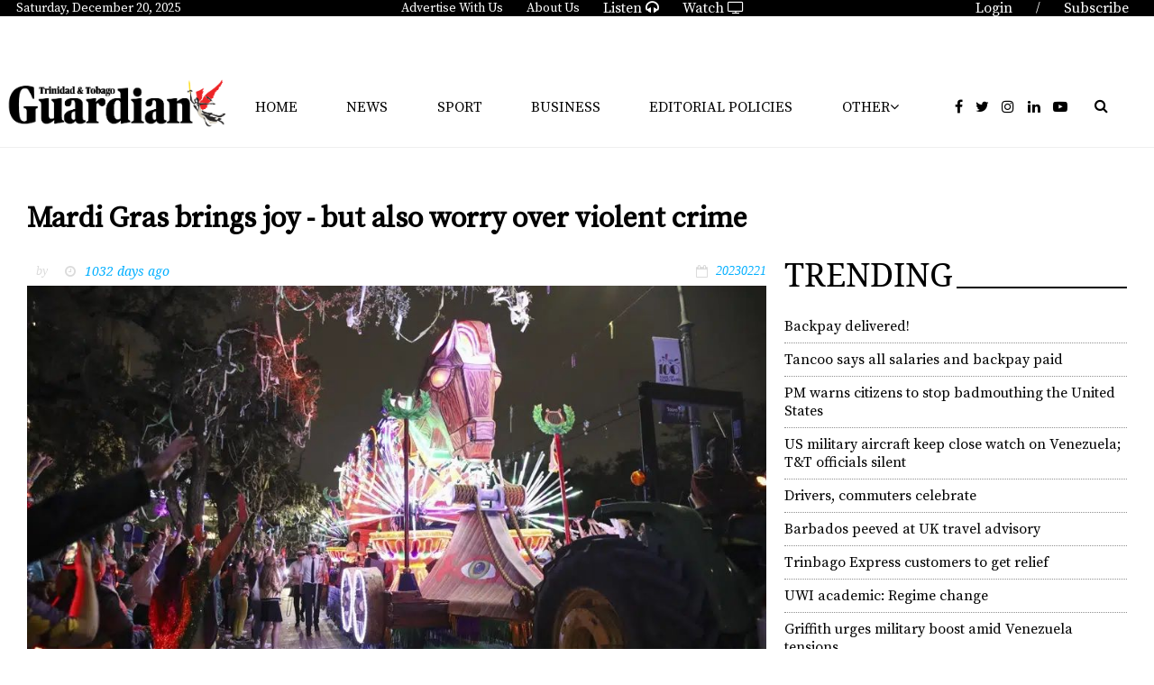

--- FILE ---
content_type: text/html; charset=utf-8
request_url: https://guardian.co.tt/news/mardi-gras-brings-joy--but-also-worry-over-violent-crime-6.2.1639158.53270ba8a8
body_size: 20132
content:
<!DOCTYPE html>
<html lang="en">
<head>
<meta charset='UTF-8'>
<meta name='viewport' content='initial-scale=1.0,width=device-width'>
<link rel='manifest' href='/neo/1/manifest.json'>
<link rel='apple-touch-icon' href='/neo/1/icon96x96.png'>
<link rel='apple-touch-icon' sizes='152x152' href='/neo/1/icon152x152.png'>
<link rel='apple-touch-icon' sizes='167x167' href='/neo/1/icon167x167.png'>
<link rel='apple-touch-icon' sizes='180x180' href='/neo/1/icon180x180.png'>
<link rel='apple-touch-startup-image' href='/neo/1/splash.png'>
<link rel='icon' type='image/png' href='/neo/1/icon32x32.png'>
<meta name='apple-mobile-web-app-title' content='Mardi Gras brings joy - but also worry over violent crime - Trinidad Guardian'>
<meta name='apple-mobile-web-app-capable' content='yes'>


<link rel="canonical" href="http://www.guardian.co.tt/news/mardi-gras-brings-joy--but-also-worry-over-violent-crime-6.2.1639158.53270ba8a8">
<meta property="og:url" content="http://www.guardian.co.tt/news/mardi-gras-brings-joy--but-also-worry-over-violent-crime-6.2.1639158.53270ba8a8"/>
<link rel="amphtml" href="http://www.guardian.co.tt/news/mardi-gras-brings-joy--but-also-worry-over-violent-crime-6.88.1639158.465ed3ed5b">
<meta property="og:type" content="article"/>
<meta property="og:title" content="Mardi Gras brings joy - but also worry over violent crime"/>
<meta property="twitter:title" content="Mardi Gras brings joy - but also worry over violent crime"/>
<meta property="og:description" content="
"/>
<meta property="twitter:description" content="
"/>
<meta name="description" content="
"/>
<meta property="article:modified_time" content="Tue, 21 Feb 2023 15:37:22 -0400"/>
<meta property="og:image:url" content="http://www.guardian.co.tt/image-3.4117631.256291.20230221193735.435ac8fb67"/>
<meta property="og:image:width" content="1000"/>
<meta property="og:image:height" content="674"/>
<meta property="twitter:image" content="http://www.guardian.co.tt/image-3.4117631.256291.20230221193735.435ac8fb67"/>

<script type="application/ld+json">
{
"@context": "http://schema.org",
"@type": "NewsArticle",
"mainEntityOfPage": "http://www.guardian.co.tt/news/mardi-gras-brings-joy--but-also-worry-over-violent-crime-6.2.1639158.53270ba8a8",
"headline": "Mardi Gras brings joy - but also worry over violent crime",
"description": "
"
,
"dateModified": "Tue, 21 Feb 2023 15:37:22 -0400",
"isAccessibleForFree": "true",
"image": {
"@type": "ImageObject",
"url": "http://www.guardian.co.tt/image-3.4117631.256291.20230221193735.435ac8fb67",
"width": "1000",
"height": "674",
"caption": "The Krewe of Orpheus rolls through New Orleans the night before Mardi Gras, known as Lundi Gras, Monday, Feb. 20, 2023. (AP Photo/Dorthy Ray)"
}

}
</script>
<title>Mardi Gras brings joy - but also worry over violent crime - Trinidad Guardian</title>
<link href="https://fonts.googleapis.com/css?family=Noto+Serif:400,400i,700" rel="stylesheet">
<link href="https://fonts.googleapis.com/css?family=Source+Serif+Pro" rel="stylesheet">
<link rel="icon" href="/neo/1/favicon2.ico" type="image/x-icon"/>
<!-- <script async='async' src="https://code.jquery.com/jquery-1.11.3.min.js"></script> -->
<script async='async' src="https://code.jquery.com/jquery-3.7.1.min.js"></script> 
<script async='async' src="https://use.fontawesome.com/d742e84d00.js"></script>
<!-- <script async src="https://recirculation.spot.im/spot/sp_XC61vFgU"></script> -->

<!-- Google tag G4 (gtag.js) -->
<script async src="https://www.googletagmanager.com/gtag/js?id=G-5H58Q2N89Z"></script>
<script>
  window.dataLayer = window.dataLayer || [];
  function gtag(){dataLayer.push(arguments);}
  gtag('js', new Date());

  gtag('config', 'G-5H58Q2N89Z');
</script>


<title>Trinidad and Tobago Guardian Online</title>
<meta name="propeller" content="c4149e30b7287940736a52966a56c10e">
<meta name="Description" content="The Trinidad and Tobago Guardian is the longest running daily newspaper in the country, marking its centenary in 2017. The paper started life as the Trinidad Guardian on Sunday 2nd September 1917 by the newly formed Trinidad Publishing Company Limited.">
<meta name="Keywords" content="Trinidad, Tobago, Guardian, News, Sports, Business, Lifestyle, Opinion, Classifieds, Death Notices">
<meta name="viewport" content="initial-scale=1, maximum-scale=1, user-scalable=no">
<script type="text/javascript" async="async" src="https://widgets.outbrain.com/outbrain.js"></script>
<script async src="https://powerad.ai/57415962399450/script.js"></script>


<!-- Go to www.addthis.com/dashboard to customize your tools -->
<script type="text/javascript" src="//s7.addthis.com/js/300/addthis_widget.js#pubid=ra-5d828c4173dafe0d"></script>

<!-- <script type="text/javascript" src="https://ads.vidoomy.com/guardiantt_15835.js" async></script> --><script type="text/javascript">
  window.pg = window.pg || {};
  window.pg.kvps = window.pg.kvps || {};
  window.pg.kvps["sponsorship"]= "articles";
</script>

<script>
window.pg = window.pg || {};
pg.disabledUnits = pg.disabledUnits || [];
pg.disabledUnits.push('/103800131/guardian-inskin-produciton');
</script>

<script type="text/javascript" async src="//c.pubguru.net/pg.guardiancott.js"></script>


<script type="text/javascript" src="https://ads.vidoomy.com/cnc3tt_15836.js" async></script><link rel="icon" type="image/png" href="/neo/1/icon32x32.png">
<style>html{overflow-y:scroll;}body{margin-top:0px;margin-bottom:0px;}div,a,article,aside,header,main,footer,nav,section,time{display:block;}.crop_container{display:block;}.agjcfs{-webkit-justify-content:flex-start;justify-content:flex-start;}.agjcfe{-webkit-justify-content:flex-end;justify-content:flex-end;}.agjcce{-webkit-justify-content:center;justify-content:center;}.agjcsb{-webkit-justify-content:space-between;justify-content:space-between;}.agjcsa{-webkit-justify-content:space-around;justify-content:space-around;}.agaifs{-webkit-align-items:flex-start;align-items:flex-start;}.agaife{-webkit-align-items:flex-end;align-items:flex-end;}.agaice{-webkit-align-items:center;align-items:center;}.agaist{-webkit-align-items:stretch;align-items:stretch;}.agver{display:-webkit-box;display:-moz-box;display:-ms-flexbox;display:-webkit-flex;display:flex;-webkit-flex-direction:column;flex-direction:column;}.aghor{display:-webkit-box;display:-moz-box;display:-ms-flexbox;display:-webkit-flex;display:flex;}.agwrp{-webkit-flex-wrap:wrap;-ms-flex-wrap:wrap;flex-wrap:wrap;}:hover>.popup{display:-webkit-box;display:-moz-box;display:-ms-flexbox;display:-webkit-flex;display:flex;z-index:10;}.agdisplaynone{display:none !important;}body.agPureCSS{box-sizing:border-box;}body.agPureCSS *,body.agPureCSS *:before,body.agPureCSS *:after{box-sizing:inherit;}body.agPureCSS .crop_container{position:relative;width:100%;}body.agPureCSS .crop_container img{position:absolute;top:0;left:0;bottom:0;right:0;opacity:0;-webkit-transition:opacity 0.3s;transition:opacity 0.3s;-webkit-transition-timing-function:ease-out;transition-timing-function:ease-out;}.aghplacementleft,.aghplacementright{display:inline-flex!important;flex-direction:column!important;align-items:flex-start!important;min-width:0px!important;max-width:100%!important;width:30%!important;overflow:hidden;}.aghplacementleft .crop_container,.aghplacementright .crop_container{min-width:0px!important;max-width:100%!important;width:100%!important;height:auto!important;}.aghplacementleft .crop_container img,.aghplacementright .crop_container img{width:100%!important;}.aghplacementleft{float:left;margin-right:1em;}.aghplacementright{float:right;margin-left:1em;}.aghplacementmiddle{display:flex;flex-direction:column;align-items:center;}.aghplacementmiddle .crop_container{height:auto !important;width:60% !important;max-width:60% !important;min-width:60% !important;margin:0 auto;}.aghplacementmiddle img.Image{width:100% !important;}.aghplacementmiddle p{text-align:left;width:60%;}.aghplacementleft p,.aghplacementright p,.aghplacementmiddle p{padding:0px!important;}@media all and (max-width:850px) and (min-width:600px){.aghplacementleft,.aghplacementright{width:40%!important;}}@media all and (max-width:600px){.aghplacementleft,.aghplacementright{width:100%!important;}}
.nd-carousel-container{position:relative;display:block;user-select:none;font-family:-apple-system,BlinkMacSystemFont,Segoe UI,Roboto,Oxygen,Ubuntu,Cantarell,Fira Sans,Droid Sans,Helvetica Neue,sans-serif;font-size:1rem;font-weight:400;width:100%;}.nd-carousel-container.fullscreen{position:fixed;top:0;left:0;right:0;bottom:0;width:100%;display:flex;flex-direction:column;justify-content:flex-start;align-items:stretch;background-color:#000;max-width:100%;z-index:10001;}.nd-carousel-container.fullscreen .nd-carousel-overflow{padding-top:0;height:100%;margin-bottom:140px;}.nd-carousel-container.fullscreen .nd-carousel-indicators{position:absolute;bottom:50px;left:0;right:0;}.nd-carousel-container.fullscreen .nd-carousel-toolbar{position:absolute;bottom:0;left:0;right:0;padding:5px;}.fullscreen .nd-icon-btn,.fullscreen .nd-icon-btn:hover,.fullscreen .nd-icon-btn:focus,.nd-carousel-overlay-toolbar .nd-icon-btn:hover,.nd-carousel-overlay-toolbar .nd-icon-btn:focus,.nd-carousel-overlay-toolbar .nd-icon-btn{background-color:#000;}.nd-carousel-overlay-toolbar{width:auto;display:inline-flex;justify-content:center;align-items:center;position:absolute;top:0;left:0;transform:translateY(-100%);white-space:nowrap;padding:.5rem 0rem;right:0;background-color:rgba(0,0,0,0.8);}.nd-carousel-overlay-toolbar button{margin:0 .25rem;}.nd-carousel-overlay-toolbar .nd-icon-btn svg{fill:#fff;}.fullscreen .nd-icon-btn svg{fill:#fff;}.nd-carousel-container[toolconf="overlay"]:not(.fullscreen) .nd-slide-textblock{bottom:56px;}.nd-carousel-overlay-toolbar:empty,.nd-carousel-toolbar:empty{display:none!important;}.nd-carousel-overflow{position:relative;top:0;left:0;right:0;display:block;padding-top:75%;bottom:0;overflow:hidden;width:100%;background-color:#000;}.nd-carousel-frame{position:absolute;top:0;left:0;right:0;bottom:0;display:flex;flex-direction:row;width:100%;max-width:100%;min-width:100%;transition:transform 400ms ease;backface-visibility:hidden;}.nd-carousel-slide{min-width:100%;width:100%;max-width:100%;position:relative;display:block;height:100%;max-height:100%;overflow:hidden;-webkit-user-select:none;-moz-user-select:none;-ms-user-select:none;user-select:none;}.nd-carousel-slide[type="html"]>iframe{position:absolute;top:0;left:0;right:0;bottom:0;width:100%;height:100%;border:none;outline:none;margin:0;pointer-events:none;}.limitwidth{max-width:100% !important;width:100% !important;height:auto !important;margin:0 auto;position:absolute;top:0;left:0;right:0;bottom:0;}.limitheight{max-height:100% !important;height:100% !important;width:auto !important;margin:0 auto;position:absolute;top:0;left:0;right:0;bottom:0;}.nd-carousel-slide[type="video"]>video{height:100%;}.video-toolbar{position:absolute;top:50%;left:50%;z-index:100;transform:translate(-50%);background-color:#000;padding:.5em 1.5em;color:#fff;border-radius:50px;display:flex;align-items:center;white-space:nowrap;font-size:1rem;}.video-toolbar>.video-control{border:none;margin:0;padding:.5rem;color:#fff;background-color:#000;cursor:pointer;position:relative;font-size:1em;display:inline-flex;justify-content:center;align-items:center;outline:none;}button.video-control svg{fill:#fff;}span.buffer-amount{position:absolute;bottom:5px;right:5px;font-size:12px;background-color:#000;border-radius:50%;}span.video-played:after{content:" / ";}.video-toolbar:not(.playing)>.video-pause,.video-toolbar.playing>.video-play{display:none;}.video-toolbar.playing{opacity:0;transform:scale(0) translate(-50%);transition:opacity 200ms ease,transform 0ms ease 200ms;}.video-tools-show .video-toolbar.playing{opacity:1;transform:scale(1) translate(-50%);;transition:opacity 200ms ease;}.media-host>video{height:100%;width:100%;background-color:#000;}span.video-duration{font-size:.9em;padding:0 1rem;white-space:nowrap;}.nd-slide-media{pointer-events:none;}.nd-slide-media:not(.portrait){width:100%;height:auto;display:block;}.nd-slide-media.portrait{width:auto;height:100%;display:block;margin:0px auto;}.nd-carousel-container .nd-slide-media.landscape.u-limitheight{height:100% !important;width:auto !important;margin:0 auto;}.nd-carousel-toolbar .nd-icon.play,.nd-carousel-toolbar.nd-icon.pause,.nd-carousel-overlay-toolbar .nd-icon.play,.nd-carousel-overlay-toolbar .nd-icon.pause{font-size:1.2em;font-size:1.2em;position:relative;width:22px;height:22px;}.nd-slide-textblock{position:absolute;bottom:0;left:0;right:0;background-color:rgba(0,0,0,0.8);padding:1rem 1.5rem;color:#fff;transition:opacity 200ms ease;text-align:center;}.nd-slide-textblock p{margin:0rem;font-size:.8rem;}.nd-carousel-pebble{width:.5rem;height:.5rem;display:block;background-color:#333;border-radius:50%;transition:transform 100ms ease;margin:0rem .25rem;cursor:pointer;}.nd-carousel-pebble.active{transform:scale(1.5);}.nd-carousel-indicators{display:flex;justify-content:center;flex-wrap:wrap;}.nd-carousel-indicators.thumbnail{padding:.5rem 0rem;}.nd-carousel-thumbnail{width:58px;min-width:58px;height:58px;overflow:hidden;display:flex;justify-content:center;align-items:center;cursor:pointer;transition:transform 100ms ease,border-radius 100ms ease;background-color:rgba(0,0,0,0.1);border-radius:50%;}.nd-carousel-thumbnail{margin:8px;}.nd-carousel-thumbnail .landscape{height:100%;width:auto;}.nd-carousel-thumbnail .portrait{width:100%;height:auto;}.nd-carousel-thumbnail img.square{width:100%;height:100%;}.nd-carousel-thumbnail>img.html{background-color:#336199;}.nd-carousel-thumbnail.active{transform:scale(1.25);}.nd-carousel-indicators.pebble{padding:.5rem;}.nd-ripple{position:absolute;top:0;right:0;left:0;bottom:0;overflow:hidden;transform:translate3d(0,0,0);border-radius:50%;}.nd-ripple:after{content:"";display:block;position:absolute;width:100%;height:100%;top:0;left:0;pointer-events:none;background-image:radial-gradient(circle,#333 10%,transparent 10.01%);background-repeat:no-repeat;background-position:50%;transform:scale(10,10);opacity:0;transition:transform 400ms ease,opacity 1s ease;}.nd-ripple:active:after{transform:scale(0,0);opacity:.3;transition:0s;}.nd-btn,.nd-icon-btn{font-family:inherit;font-weight:400;font-size:1rem;border:none;outline:none;background-color:#fff;color:#333;padding:.5em 1em;margin:0em;cursor:pointer;display:inline-flex;justify-content:center;align-items:center;position:relative;}.nd-icon-btn{height:2.5em;width:2.5em;padding:0em;border-radius:50%;}.nd-btn:hover,.nd-btn:focus,.nd-icon-btn:hover,.nd-icon-btn:focus{background-color:#fefefe;}.nd-carousel-toolbar{display:flex;justify-content:center;align-items:flex-start;white-space:nowrap;position:relative;}.nd-carousel-indicators:empty + .nd-carousel-toolbar{margin-top:.5rem;}img.nd-icon{width:auto;height:16px;}.nd-inteval-progress-line{border-bottom:2px solid transparent;margin:0px !important;transform:scalex(0);transform-origin:left;}.nd-inteval-progress-line-wrap{position:absolute;bottom:0;left:0;width:100%;background-color:rgba(0,0,0,0.8);z-index:10;}.nd-carousel-playstate[playstate="pause"] .nd-icon:not(.play){display:none;}.nd-carousel-playstate[playstate="play"] .nd-icon:not(.pause){display:none;}.nd-carousel-autoplay{height:2.5em;width:2.5em;padding:0em;border-radius:50%;overflow:hidden;}button.nd-carousel-playstate.nd-icon-btn{margin:0;}.nd-carousel-autoplay-wrap[autoplay="false"]{display:none;}.nd-carousel-overlay-toolbar .nd-carousel-autoplay-wrap{margin:0 .25em;font-size:1rem;}svg.nd-icon{fill:#333;display:inline-block;width:1em;height:1em;}.nd-carousel-container:not(.fullscreen) .nd-icon-btn.expand.shrink .nd-icon.shrink{display:none;}.nd-carousel-container.fullscreen .nd-icon-btn.expand.shrink .nd-icon.expand{display:none;}button.nd-icon-btn.expand.shrink.hidden{display:none;}.media-host{box-sizing:border-box;}.media-host.portrait{height:100%;width:auto;max-height:100%;}.media-host:not(.portrait){width:100%;height:100%;max-width:100%;max-height:100%;}button.nd-icon-btn.ext-link{position:absolute;bottom:0;right:0;margin:.5rem;background-color:rgba(0,0,0,0.9);border-radius:0px;}button.nd-icon-btn.ext-link .nd-icon{fill:#fff;}button.nd-icon-btn.ext-link .nd-ripple:after{background-image:radial-gradient(circle,#fff 10%,transparent 10.01%);}button.nd-icon-btn.ext-link .nd-ripple{border-radius:0px;}@keyframes progressLine{to{transform:scalex(1)}}.nd-carousel-tools{position:relative;display:flex;flex-direction:column;align-items:center;}@media screen and (max-width:786px){.nd-carousel-indicators.thumbnail{flex-wrap:nowrap;overflow-x:auto;overflow-y:hidden;-webkit-overflow-scrolling:touch;justify-content:flex-start;}.nd-carousel-thumbnail{width:42px;min-width:42px;height:42px;}}@media screen and (max-width:786px) and (min-width:425px){}@media screen and (max-width:425px){.nd-carousel-overflow{padding-top:75%!important;}.nd-btn,.nd-icon-btn,.nd-carousel-overlay-toolbar .nd-carousel-autoplay-wrap{font-size:.8rem;}.nd-carousel-container[toolconf="overlay"]:not(.fullscreen) .nd-slide-textblock{bottom:48px;}.nd-slide-textblock{padding:.5rem .75rem;}.video-toolbar{font-size:.8rem;}}
.agCommentWrapper{position:relative;width:100%;overflow:hidden;}.agCommentBox a,a.agBtnComment,a.agBtnShowAll,a.agBtnCloseAll,a.agBtnSort{cursor:pointer;border:1px solid #ccc;padding:0.2em;background:#ddd;display:inline-block;-webkit-user-select:none;-moz-user-select:none;-ms-user-select:none;-o-user-select:none;user-select:none;}.agCommentBox a:hover,a.agBtnComment:hover,a.agBtnShowAll:hover,a.agBtnCloseAll:hover{background:#ccc;}.agComments{list-style:none;padding-left:0;margin:0;}.agComments>.agCommentWrap>.agComments,.agComments>.agCommentWrap>.agCommentFormWrap{padding-left:1.5em;}.agComments>.agCommentWrap>.agComments>.agCommentWrap>.agComments .agComments{padding-left:0;}.agComment,.agCommentForm{background:#f6f6f6;border:1px solid #e6e6e6;margin:0.2em 0;padding:0.5em;display:inline-block;}.agCommentText,.agCommentInfo{padding:0 0 0.2em 0;margin:0;font-size:100%;}.agCommentText{padding:0.2em 0 0.2em 0;}.agCommentHeader{font-weight:bold;font-size:150%;}.agCommentName{font-weight:bold;}.agCommentDate,.agCommentVotes,.agCharLimit,.agReplyAmount{font-style:italic;font-size:80%;}.agCommentVotes{margin-top:0.2em;margin-left:0.5em;float:right;}.agUpvoteWrapper,.agDownvoteWrapper{margin-left:0.5em;}.agUpvoteWrapper{color:green;}.agDownvoteWrapper{color:red;}.agBtnComment,.agBtnShowAll,.agBtnCloseAll{margin:0 0 0.2em 0;}.agBtnReply,.agBtnUpvote,.agBtnDownvote,.agBtnMore,.agForumList,.agBtnComment{margin:0.2em 0 0 0;}.agBtnUpvote,.agBtnDownvote,.agBtnMore,.agBtnShowAll,.agBtnCloseAll{margin-left:0.2em;}.agCommentFormName,.agCommentFormText,.agCommentFormHeader{box-sizing:border-box;}.agCommentFormText{min-height:5em;max-width:100%;}.agCommentFormName,.agCommentFormHeader{margin-bottom:0.5em;}.agCharLimit,.agBtnShowAll,.agBtnCloseAll,.agBtnUpvote,.agBtnDownvote,.agBtnSort{float:right;}.agForumList option,.agCommentHeader{cursor:pointer;}


.lbOverlay{position:fixed;top:0;left:0;bottom:0;right:0;background:rgba(0,0,0,0.8);z-index:10000;}.lbOverlay>.close{float:right;color:black;background:white;border-radius:15px;padding:10px;line-height:10px;margin:10px;-webkit-user-select:none;-moz-user-select:none;-ms-user-select:none;user-select:none;z-index:99999;}.lbOverlay>.close:hover{cursor:pointer;}.lbOverlay>.image{text-align:center;-webkit-user-select:none;}


.agPoll{border:1px solid black;background:#f6f6f6;padding:10px;}.question_container{margin-bottom:10px;}.answer{margin-bottom:10px;cursor:pointer;}.state_answer .answer{display:none;}.answer-result-state{white-space:nowrap;background:black;color:white;padding:2px 5px;border-radius:5px;box-sizing:border-box;margin-bottom:6px;text-shadow:1px 1px 1px black;}</style>
<link rel="stylesheet" type="text/css" href="/css-7.1.0.20180111064058.6243247c1e">
<link rel="stylesheet" type="text/css" href="/css-7.2.0.20171220091713.73b2eccf83">
<link rel="stylesheet" type="text/css" href="/css-7.3.0.20180130153914.fb2e1140d9">
<link rel="stylesheet" type="text/css" href="/css-7.5.0.20180511103638.ac62b80f53">
<link rel="stylesheet" type="text/css" href="/css-7.6.0.20180125120230.3c40d09a7e">
<link rel="stylesheet" type="text/css" href="/css-7.8.0.53aaeef7b8">
<link rel="stylesheet" type="text/css" href="/css-7.9.0.20180620033119.bdc5827cad">
<link rel="stylesheet" type="text/css" href="/css-7.10.0.a0d408293e">
<link rel="stylesheet" type="text/css" href="/css-7.11.0.20181024143734.6e94f71597">
<link rel="stylesheet" type="text/css" href="/css-7.12.0.20181128111705.0b6fbf5b64">
<link rel="stylesheet" type="text/css" href="/css-7.13.0.20181204173213.5ffd3107e6">
<link rel="stylesheet" type="text/css" href="/css-7.14.0.20191114170059.6f9cc88751">
<link rel="stylesheet" type="text/css" href="/css-7.15.0.20190905172234.5d9c29b87c">
<link rel="stylesheet" type="text/css" href="/css-31.1.0.20250527132605.088ed9599a">
<script defer src="https://ajax.googleapis.com/ajax/libs/jquery/1.11.1/jquery.min.js"></script>
<style>
.ag_c1{display:block;}
</style>
<script defer src="/javascript-8.4.0.20180828002501.2efe746241"></script>
<script defer src="/javascript-8.15.0.20190603071603.f37a3c6fff"></script>
<script defer src="/javascript-8.1.0.20190430125111.68afc0896b"></script>
<script defer src="/javascript-8.14.0.20180815022720.9426809936"></script>
<script defer src="/javascript-8.26.0.20230515095725.6868d23f39"></script>
<script defer src="/javascript-8.2.0.20210812182826.0f864dc4a7"></script>
<script defer src="/javascript-8.6.0.20190212140959.48223e1d36"></script>
<script defer src="/javascript-8.9.0.20180626074526.525e194eae"></script>
<script defer src="/javascript-8.5.0.20190225143848.64e2925086"></script>
<script defer src="/javascript-8.23.0.20220106091145.ea5baacf4a"></script>
<script defer src="/javascript-8.0.21.7334de12ef"></script>

<script>
var agPureCSS = false;
if(navigator.userAgent.match(/iPhone|iPod|iPad/i)&&("standalone" in window.navigator)&&window.navigator.standalone){var n;document.addEventListener('click', function(event) {n = event.target;while (n.nodeName !== "A" && n.nodeName !== "HTML") {n = n.parentNode;}if ('href' in n && n.href.indexOf('http') !== -1 && n.href.indexOf(document.location.host) !== -1 ) {event.preventDefault();document.location.href = n.href;}}, false);}
var agClick = "L2NsaWNrLTYuMi4xNjM5MTU4LjYuZDUyOWQ5ZDRjMg==", agClickId = "2_1639158";
function preSizer() {js();social();minishare();randall();date();addons();daily_motion();}
var agSiteId = 1;
var ndMode='NEOSERVER';
</script>

<noscript>
JavaScript is disabled in your web browser or browser is too old to support JavaScript.
Today almost all web pages contain JavaScript, a scripting programming language that runs on visitor's web browser. It makes web pages functional for specific purposes and if disabled for some reason, the content or the functionality of the web page can be limited or unavailable.
</noscript>
</head>
<body>
<div id="fb-root"></div><script>(function(d, s, id) {var js, fjs = d.getElementsByTagName(s)[0];if (d.getElementById(id)) return;js = d.createElement(s); js.id = id;js.src = "https://connect.facebook.net/en_US/sdk.js#xfbml=1&version=v2.0";fjs.parentNode.insertBefore(js, fjs);}(document, 'script', 'facebook-jssdk'));</script><div id="i76" data-ag_max_screen="4000" style="display: none;" data-agwidth="100%" class=" agver agjcfs agaice page_newspaper"><div data-agwidth="100%" data-agheight="23px" class="agHasHeight  aghor agjcfs agaifs top_bar" data-agminvisiblewidth="1200"><div data-agwidth="20%" class=" aghor agjcfs agaice"><div class=" aghor agjcfs agaice button"><p id="toDay"></p></div></div><div data-agwidth="60%" class=" aghor agjcce agaice"><a href="/advertise-6.18.0.9d820c090f"><div class=" aghor agjcfs agaice button">Advertise With Us</div></a><a href="/aboutus-6.11.0.aa3912d0d4"><div class=" aghor agjcfs agaice button">About Us</div></a><a href="/aboutus-6.11.0.aa3912d0d4"><div class=" aghor agjcfs agaice button"><a href="http://tbcradionetwork.co.tt/tbcradio/" target="_blank">Listen <i class="fa fa-headphones"></i></a></div></a><a href="/aboutus-6.11.0.aa3912d0d4"><div class=" aghor agjcfs agaice button"><a href="https://www.cnc3.co.tt" target="_blank">Watch <i class="fa fa-tv"></i></a></div></a></div><div data-agwidth="20%" class=" aghor agjcfe agaife"><div class=" aghor agjcfs agaice button"><a href="https://subscription.guardian.co.tt/custompages/TheTrinidadGuardian/login.aspx"><p>Login</p></a></div><div class=" aghor agjcfs agaice button"><p> / </p></div><div class=" aghor agjcfs agaice button"><a href="http://www.guardian.co.tt/section-6.16.e961823bf0"><p>Subscribe</p></a></div></div></div><div data-agwidth="100%" class=" agver agjcce agaifs page ag-page-spacer" data-agmaxwidth="1800"><div data-agwidth="100%" data-agheight="60px" class="agHasHeight  aghor agjcfs agaifs" data-agmaxvisiblewidth="1200"></div><div data-agwidth="100%" class=" aghor agjcfe agaifs"><div data-agwidth="200px" class=" agver agjcfs agaife"><div data-agwidth="100%" data-agheight="20px" class="agHasHeight  aghor agjcfs agaifs" data-agmaxvisiblewidth="767"></div><div data-agwidth="100px" class=" aghor agjcfe agaife"><div id="google_translate_element"></div>

<script type="text/javascript">
function googleTranslateElementInit() {
  new google.translate.TranslateElement({pageLanguage: 'en'}, 'google_translate_element');
}
</script>

<script type="text/javascript" src="//translate.google.com/translate_a/element.js?cb=googleTranslateElementInit"></script></div></div><div data-agwidth="100%" class=" aghor agjcce agaice" data-agminvisiblewidth="990"><pubguru data-pg-ad="guardiancott_leaderboard" ></pubguru></div><div data-agwidth="100%" class=" aghor agjcce agaice" data-agminvisiblewidth="767" data-agmaxvisiblewidth="990"><pubguru data-pg-ad="guardiancott_header" ></pubguru>
</div><div data-agwidth="200px" class="ag_c1 agjcfs agaifs" data-agminvisiblewidth="1080"></div></div></div><div data-agwidth="100%" class=" aghor agjcsb agaice mobile-nav" data-agmaxvisiblewidth="1200"><div class=" aghor agjcfs agaice"><div data-agwidth="50px" data-agheight="50px" class="agHasHeight ag_c1 agjcfs agaifs menu-toggle"><span class="line" id="line-one"></span>
<span class="line" id="line-two"></span>
<span class="line" id="line-three"></span></div><div data-agwidth="100%" data-agheight="40px" class="agHasHeight  aghor agjcfs agaifs mobile mob-logo"><div class="crop_container"><img data-agnocrop="1" data-agorigwidth="2429" data-agorigheight="709" class="Image agStaticImage" data-aghref="/neo/1/icons\GuardianLogoWhite.png"/></div></div></div><div data-agwidth="300px" class=" agver agjcfs agaifs mobile-menu"><div data-agwidth="100%" class=" agver agjcfs agaifs ag-nav-links-mobile"><div data-agwidth="100%" class="ag_c1 agjcfs agaifs"><p><a href="http://www.guardian.co.tt">Home</a></p></div><a href="/news-6.12.0.4f1749cb44"><div data-agwidth="100%" class="ag_c1 agjcfs agaifs"><p>News</p></div></a><a href="/business-6.3.0.41be6ee2cc"><div data-agwidth="100%" class="ag_c1 agjcfs agaifs"><p>Business</p></div></a><a href="/sport-6.5.0.af15bb2504"><div data-agwidth="100%" class="ag_c1 agjcfs agaifs"><p>Sport</p></div></a><div data-agwidth="100%" class="ag_c1 agjcfs agaifs"><p><a href="https://e-paper.guardian.co.tt/" target=”blank” >E-Paper</a></p></div><a href="/features-6.59.0.582503719d"><div data-agwidth="100%" class="ag_c1 agjcfs agaifs"><p>Features</p></div></a><a href="/features-6.59.0.582503719d"><div data-agwidth="100%" class="ag_c1 agjcfs agaifs"><p>Environment</p></div></a><a href="/opinion-6.6.0.9074192ba5"><div data-agwidth="100%" class="ag_c1 agjcfs agaifs"><p>Opinion</p></div></a><a href="/editorial-policies-6.155.0.71b144313d"><div data-agwidth="99%" class="ag_c1 agjcfs agaifs"><p>Editorial Policies</p></div></a><div data-agwidth="100%" class="ag_c1 agjcfs agaifs"><p><a href="https://www.cnc3.co.tt/traffic-cameras/" target=”blank” >Traffic Cameras</a></p></div><a href="/games-mobile-6.80.0.47e34f33cd"><div data-agwidth="100%" class="ag_c1 agjcfs agaifs"><p>Life</p></div></a><div data-agwidth="100%" class="ag_c1 agjcfs agaifs"><p><a href="http://classifieds.guardian.co.tt" target=”blank” >Classifieds</a></p></div><a href="/deathnotices-6.27.0.dabe87c51c"><div data-agwidth="100%" class="ag_c1 agjcfs agaifs"><p>Death Notices</p></div></a><div data-agwidth="100%" class="ag_c1 agjcfs agaifs"><a href="http://community.guardian.co.tt" target=”blank” ><p>Community</p></a></div><a href="/realestate-6.39.0.deaa7a25ef"><div data-agwidth="100%" class="ag_c1 agjcfs agaifs"><p>Real Estate</p></div></a><a href="/aboutus-6.11.0.aa3912d0d4"><div data-agwidth="100%" class="ag_c1 agjcfs agaifs"><p>About Us</p></div></a><a href="?app=NeoDirect&amp;com=6/0/0/92a3c957d6"><div data-agwidth="100%" class="ag_c1 agjcfs agaifs"><p>Contact Us</p></div></a></div></div><form method="POST" action="/search-6.14.22d8842fe3" class=" aghor agjcce agaice guardianSearch-mobile"><i class="fa fa-search"></i>
<input placeholder="Search..." type="text" value="" name="search_content">
</form><div data-agheight="50px" class="agHasHeight  aghor agjcfs agaist mobile-menu-addons"><span class="mobile-menu-btn mobile-search"><i class="fa fa-search"></i></span>
<a href="https://subscription.guardian.co.tt/custompages/TheTrinidadGuardian/login.aspx" alt="Digital Guardian" class="mobile-menu-btn"><i class="fa fa-unlock-alt"></i></a>
<a href="http://www.guardian.co.tt/section-6.16.e961823bf0" class="mobile-menu-btn" alt="Subscribe"><i class="fa fa-user"></i></a></div></div><div data-agwidth="100%" class=" agver agjcfs agaifs header" data-agminvisiblewidth="1200"><div data-agwidth="100%" class=" agver agjcfs agaifs"><div class=" aghor agjcfs agaice"><div data-agwidth="20%" class=" agver agjcce agaice"><a href="/-6.1.0.36f86e2695"><div data-agwidth="250px" class=" aghor agjcfs agaifs"><div class="crop_container"><img data-agnocrop="1" data-agorigwidth="2429" data-agorigheight="709" class="Image agStaticImage" data-aghref="/neo/1/LogoForWeb.png"/></div></div></a></div><div data-agwidth="60%" class=" aghor agwrp agjcsa agaice main_navigation"><div class="ag_c1 agjcfs agaifs button"><a href="http://www.guardian.co.tt">Home</a></div><a href="/news-6.12.0.4f1749cb44"><div class="ag_c1 agjcfs agaifs button">News</div></a><a href="/sport-6.5.0.af15bb2504"><div class="ag_c1 agjcfs agaifs button">Sport</div></a><a href="/business-6.3.0.41be6ee2cc"><div class="ag_c1 agjcfs agaifs button">Business</div></a><a href="/editorial-policies-6.155.0.71b144313d"><div class="ag_c1 agjcfs agaifs button">Editorial Policies</div></a><div class=" agver agjcce agaifs dropdown"><div class=" aghor agjcsb agaice button"><div data-agwidth="100%" class="ag_c1 agjcfs agaifs">Other</div><div data-agwidth="100%" class="ag_c1 agjcce agaice"><i class="fa fa-angle-down"></i></div></div><div class=" agver agjcce agaice dropdown-content menu"><div class="ag_c1 agjcfs agaifs button"><a href="https://www.cnc3.co.tt/traffic-cameras/" target=”blank” >Traffic Cameras</a>
<hr style="width:90%; height: 1px; border: none; background: #efefef;" /></div><a href="/deathnotices-6.27.0.dabe87c51c"><div class="ag_c1 agjcfs agaifs button">Death Notices
<hr style="width:90%; height: 1px; border: none; background: #efefef;" /></div></a><a href="/enviroment-6.156.0.e9746aab45"><div class="ag_c1 agjcfs agaifs button">Environment
<hr style="width:90%; height: 1px; border: none; background: #efefef;" /></div></a><a href="/features-6.59.0.582503719d"><div class="ag_c1 agjcfs agaifs button">Features
<hr style="width:90%; height: 1px; border: none; background: #efefef;" /></div></a><a href="/opinion-6.6.0.9074192ba5"><div class="ag_c1 agjcfs agaifs button">Opinion
<hr style="width:90%; height: 1px; border: none; background: #efefef;" /></div></a><a href="/games-6.79.0.121eadf044"><div class="ag_c1 agjcfs agaifs button">Games
<hr style="width:90%; height: 1px; border: none; background: #efefef;" /></div></a><a href="/subscriptions-6.16.0.040caf12de"><div class="ag_c1 agjcfs agaifs button">Subscriptions
<hr style="width:90%; height: 1px; border: none; background: #efefef;" /></div></a><a href="/realestate-6.39.0.deaa7a25ef"><div class="ag_c1 agjcfs agaifs button">Real Estate
<hr style="width:90%; height: 1px; border: none; background: #efefef;" /></div></a></div></div></div><div data-agwidth="20%" class=" aghor agjcce agaice search-block"><div data-agwidth="200px" class=" aghor agwrp agjcsa agaifs follow"><div class="ag_c1 agjcfs agaifs button"><a href="https://www.facebook.com/ttguardian" target="blank"><i class="fa fa-facebook"></i></a></div><div class="ag_c1 agjcfs agaifs button"><a href="https://twitter.com/guardiantt" target="blank"><i class="fa fa-twitter"></i></a></div><div class=" agver agjcfs agaifs button"><a href="https://www.instagram.com/ttguardian/" target="blank"><i class="fa fa-instagram"></i></a></div><div class="ag_c1 agjcfs agaifs button"><a href="https://www.linkedin.com/company/1656179/" target="blank"><i class="fa fa-linkedin"></i></a></div><div class="ag_c1 agjcfs agaifs button"><a href="https://www.youtube.com/channel/UCxqxIwgUYojTAFV0Qpz0eIA" target="blank"><i class="fa fa-youtube-play"></i></a></div><div class=" agver agjcce agaifs drop-frame"><div class=" aghor agjcfs agaice search-trigger"><i class="fa fa-search"></i></div><form method="POST" action="/search-6.14.22d8842fe3" class=" aghor agjcce agaice guardianSearch search-form"><input placeholder="Search..." type="text" value="" name="search_content" required>
<button type="submit"><i class="fa fa-search"></i></button></form></div></div></div></div><div data-agwidth="100%" class="ag_c1 agjcce agaifs"><hr style="height: 1px; border: none; background: #efefef;" /></div></div></div><div data-agwidth="100%" class=" aghor agjcce agaifs ag-page-spacer" data-agmaxwidth="1800"><div data-agwidth="100%" class=" agver agjcfs agaice main-col"><div data-agwidth="100%" class=" aghor agjcfs agaifs article-wrapper ag-main-col" data-agminvisiblewidth="1200" data-agsingletonId="102"><div data-agwidth="100%" class=" agver agjcfs agaifs"><div data-agwidth="100%" class=" aghor agjcce agaice"><pubguru data-pg-ad="guardiancott_mob_leaderboard" ></pubguru></div><div data-agwidth="100%" class="ag_c1 prio1 agjcfs agaifs"><h1 class="headline">Mardi Gras brings joy - but also worry over violent crime</h1></div><div data-agwidth="100%" class=" aghor agjcce agaice"><pubguru data-pg-ad="guardiancott_mob_header" ></pubguru></div><div class=" aghor agjcsb agaice ag-article-addon"><div class=" aghor agjcfs agaice hoverhide"><div data-agwidth="32px" data-agheight="32px" class="agHasHeight  agver agjcce agaice ag-icon"><p>by</p></div><div class=" aghor agjcfs agaifs"></div><div data-agwidth="32px" data-agheight="32px" class="agHasHeight  agver agjcce agaice ag-icon"><i class="fa fa-clock-o"></i></div><div data-agwidth="100%" class=" aghor agjcfs agaifs"></div><div class="ag_c1 prio1 agjcfs agaifs datejs date"><span class="textelement-createdtime datetime">20230221152707</span></div></div><div class=" aghor agjcfe agaice"><div data-agwidth="32px" data-agheight="32px" class="agHasHeight  agver agjcce agaice ag-icon"><i class="fa fa-calendar-o" aria-hidden="true"></i></div><div class=" aghor agjcfs agaifs ag-var-bind"><div data-agwidth="100%" class="ag_c1 prio1 agjcfs agaifs pdate"><span class="textelement-publishing date">20230221</span></div></div></div></div><div data-agwidth="100%" class="ag_c1 prio1 agjcfs agaifs"><div style="width:100%;" class="Image agportrait"><div class="crop_container"><img class="Image Image_" src="" data-aghref="/image-3.4117631.256291.20230221193735.435ac8fb67" data-agimagetype="softcrop" data-agorigwidth="1000" data-agorigheight="674" alt="The Krewe of Orpheus rolls through New Orleans the night before Mardi Gras, known as Lundi Gras, Monday, Feb. 20, 2023. (AP Photo/Dorthy Ray)"></div><p class="Caption">The Krewe of Orpheus rolls through New Orleans the night before Mardi Gras, known as Lundi Gras, Monday, Feb. 20, 2023. (AP Photo/Dorthy Ray)</p></div></div><div data-agwidth="100%" class=" aghor agjcfs agaifs"><center><pubguru data-pg-ad="guardiancott_mob_midview_1" ></pubguru></center></div><div data-agwidth="100%" class=" agver agjcfs agaifs relative"><div data-agwidth="100%" class="ag_c1 prio1 agjcfs agaifs ag-article-text noto-sans"><p class="bodytext">New Or­leans’ an­nu­al Car­ni­val sea­son en­tered its ebul­lient crescen­do Tues­day with thou­sands of rev­ellers gath­er­ing in the French Quar­ter and lin­ing miles of pa­rade routes in a city­wide Mar­di Gras cel­e­bra­tion un­der­pinned this year by vi­o­lent crime con­cerns and po­lit­i­cal tur­moil.</p><p class="bodytext">Cel­e­bra­tions be­gan be­fore dawn in some parts of the city. TV crews cap­tured im­ages of The North Side Skull and Bones gang — skele­ton-cos­tumed rev­ellers — spread­ing out through the Treme area to awak­en peo­ple for Mar­di Gras. As the sun rose, peak­ing through breaks in the cloudy sky, pa­rade watch­ers were al­ready claim­ing spots along the St. Charles Av­enue pa­rade route. Bar­be­cue smells waft­ed through the Cen­tral Busi­ness Dis­trict.</p><p class="bodytext">Rev­ellers were un­de­terred by vi­o­lence that marred a glitzy week­end pa­rade. Gun­fire that broke out dur­ing a pa­rade Sun­day night left a teenag­er dead and four oth­ers in­jured, in­clud­ing a 4-year-old girl. Po­lice quick­ly ar­rest­ed Man­sour Mbodj, 21, for il­le­gal­ly car­ry­ing a weapon, then up­grad­ed the charge to sec­ond-de­gree mur­der.</p><p class="bodytext">Of­fi­cials stressed Mon­day that the shoot­ing was an iso­lat­ed event.</p><p class="bodytext">“It’s dis­cour­ag­ing, but it’s not go­ing to stop me from com­ing,” said Roz Walk­er, 55. She and her friend Tra­cy Dun­bar are Ba­ton Rouge res­i­dents who were among the crowd await­ing the pa­rades of the Zu­lu So­cial Aid and Plea­sure Club and the Rex Or­ga­ni­za­tion. They have been vis­it­ing New Or­leans on Mar­di Gras for decades.</p><p class="bodytext">“In our 40-plus years of com­ing to Mar­di Gras we’ve nev­er been in­volved in a sit­u­a­tion at all,” she said.</p><p class="bodytext">First-time Mar­di Gras par­tic­i­pant Ken Tray­lor of Hous­ton had heard about the shoot­ing, but shrugged it off. “I just think you have to be care­ful with your sur­round­ings,” he said. “Things hap­pen nowa­days every­where.”</p><p class="bodytext">Crime has con­tributed to dis­sat­is­fac­tion with New Or­leans May­or La­Toya Cantrell. She won re-elec­tion eas­i­ly in 2021, but has suf­fered a myr­i­ad of po­lit­i­cal prob­lems since, in­clud­ing crit­i­cism about crime, the slow pace of ma­jor street re­pairs and ques­tions over her per­son­al use of a city-owned French Quar­ter apart­ment.</p><p class="bodytext">A re­call pe­ti­tion launched last year is near­ing a Wednes­day dead­line. One of the or­ga­niz­ers, Eileen Carter, said she be­lieves the move­ment has enough sig­na­tures, but will make a last-minute push.</p><p class="bodytext">“We’re go­ing to have peo­ple can­vass­ing the pa­rade routes,” Carter said. “That’s been re­al­ly help­ful to us.”</p><p class="bodytext">Fu­elling the po­lit­i­cal tu­mult: Cantrell was cap­tured in a so­cial me­dia video ges­tur­ing with her mid­dle-fin­ger as a pa­rade passed by a city re­view­ing stand over the week­end. What sparked the ges­ture was un­clear. The may­or’s press of­fice did not re­spond to a re­quest for com­ment from The As­so­ci­at­ed Press. A state­ment giv­en to The Times-Picayune/The New Or­leans Ad­vo­cate shed lit­tle light.</p><p class="bodytext">“Mar­di Gras is a time where satire and jest are on full dis­play,” spokesper­son Gre­go­ry Joseph said in a pre­pared state­ment. “The city has been en­joy­ing a safe and healthy Car­ni­val,” the state­ment said, adding that the may­or was look­ing for­ward to con­tin­u­ing the cel­e­bra­tion.</p><p class="bodytext">Mar­di Gras, or Fat Tues­day, is the cul­mi­na­tion of Car­ni­val sea­son, which of­fi­cial­ly be­gins each year on Jan. 6, the 12th day af­ter Christ­mas, and clos­es with the be­gin­ning of Lent on Ash Wednes­day.</p><p class="bodytext">New Or­leans’ rau­cous cel­e­bra­tion is the na­tion’s most well-known, but the hol­i­day is al­so cel­e­brat­ed through­out much of Louisiana and the Gulf Coast. Mo­bile, Al­aba­ma, lays claim to the old­est Mar­di Gras cel­e­bra­tion in the coun­try. —NEW OR­LEANS (AP)</p><p class="bodytext">_____</p><p class="bodytext"><span class="italic">Sto­ry by KEVIN MCGILL | As­so­ci­at­ed Press</span></p></div><div data-agwidth="100%" class=" aghor agjcfs agaife ag-block-box"><p class="ag-login-trigger"><svg  fill="#000000" height="24" viewBox="0 0 24 24" width="24" xmlns="http://www.w3.org/2000/svg">
    <path d="M0 0h24v24H0z" fill="none"/>
    <path d="M18 8h-1V6c0-2.76-2.24-5-5-5S7 3.24 7 6v2H6c-1.1 0-2 .9-2 2v10c0 1.1.9 2 2 2h12c1.1 0 2-.9 2-2V10c0-1.1-.9-2-2-2zm-6 9c-1.1 0-2-.9-2-2s.9-2 2-2 2 .9 2 2-.9 2-2 2zm3.1-9H8.9V6c0-1.71 1.39-3.1 3.1-3.1 1.71 0 3.1 1.39 3.1 3.1v2z"/>
</svg>  <br />
Click HERE to Login </p>

<a href="http://subscriptions.guardian.co.tt/amember/signup/freesub">
<svg xmlns="http://www.w3.org/2000/svg" aria-hidden="true" data-prefix="fas" data-icon="edit" class="svg-inline--fa fa-edit fa-w-18" role="img" viewBox="0 0 576 512"><path fill="currentColor" d="M402.6 83.2l90.2 90.2c3.8 3.8 3.8 10 0 13.8L274.4 405.6l-92.8 10.3c-12.4 1.4-22.9-9.1-21.5-21.5l10.3-92.8L388.8 83.2c3.8-3.8 10-3.8 13.8 0zm162-22.9l-48.8-48.8c-15.2-15.2-39.9-15.2-55.2 0l-35.4 35.4c-3.8 3.8-3.8 10 0 13.8l90.2 90.2c3.8 3.8 10 3.8 13.8 0l35.4-35.4c15.2-15.3 15.2-40 0-55.2zM384 346.2V448H64V128h229.8c3.2 0 6.2-1.3 8.5-3.5l40-40c7.6-7.6 2.2-20.5-8.5-20.5H48C21.5 64 0 85.5 0 112v352c0 26.5 21.5 48 48 48h352c26.5 0 48-21.5 48-48V306.2c0-10.7-12.9-16-20.5-8.5l-40 40c-2.2 2.3-3.5 5.3-3.5 8.5z"/></svg>
<p> Want FREE access to all our content? Sign up HERE!</p></a></div></div><div data-agwidth="100%" class=" aghor agjcce agaice"><pubguru data-pg-ad="guardiancott_mob_midview_2" ></pubguru></div><div data-agwidth="100%" class=" aghor agjcfs agaifs"><div class=" aghor agjcfs agaifs article-tags noto-serif italic"><span class="tagged-const"><i class="fa fa-folder-o"></i>Tagged in: </span></div><div class="ag_c1 prio1 agjcfs agaifs noto-serif italic tag-department"><p class="agTextTagCloud"><span class="agTextTag">Carnival</span><span class="agTextTag">United States of America</span><span class="agTextTag">Instagram</span></p></div></div><div data-agwidth="100%" class="ag_c1 agjcfs agaifs"><hr></div><div data-agwidth="100%" class=" aghor agjcfs agaifs outbrain"><div class="OUTBRAIN" data-widget-id= "TF_6" data-src = " " data-ob-template="GuardianMediaLimited" ></div></div><div data-agwidth="100%" data-agheight="120px" class="agHasHeight  aghor agjcce agaifs social share-plugin black-ball" data-agmaxvisiblewidth="1200"></div><div data-agwidth="100%" class=" agver agjcfs agaifs side-col" data-agmaxvisiblewidth="1200"><div data-agwidth="100%" class=" aghor agjcfs agaifs site-title"><h2>Related articles</h2>
<span></span></div></div><div data-agwidth="100%" class=" agver agjcfs agaice side-col" data-agmaxvisiblewidth="1200" data-agsingletonId="2924"><div data-agwidth="100%" class=" agver agjcfs agaifs ag-adjust-wrapper"><div data-agwidth="100%" class=" agver agjcce agaice spons_ads"><div data-agwidth="100%" class=" aghor agjcfs agaifs site-title"><h2>Sponsored</h2>
<span></span></div><div data-agwidth="100%" class=" aghor agjcce agaice side-ads" data-agminvisiblewidth="767" data-agsingletonId="1546"><!-- /103800131/guardian-home-header -->
<div id='div-gpt-ad-1552595461415-0'>
<script>
googletag.cmd.push(function() { googletag.display('div-gpt-ad-1552595461415-0'); }); </script>
</div>
<div class="OUTBRAIN" data-widget-id= "TS_1" data-src = " " data-ob-template="GuardianMediaLimited" ></div></div></div></div><div data-agwidth="100%" class=" agver agjcfs agaifs"><div data-agwidth="100%" class=" aghor agjcfs agaifs site-title"><h2>Weather</h2>
<span></span></div><div data-agwidth="100%" class="ag_c1 agjcfs agaifs"><a class="weatherwidget-io" href="https://forecast7.com/en/10d65n61d50/port-of-spain/" data-label_1="PORT OF SPAIN" data-label_2="WEATHER" data-font="Noto Sans" data-icons="Climacons Animated" data-days="5" data-theme="marine" data-shadow="#777677" data-mooncolor="#fbf96b" data-cloudcolor="#f9f9f9" data-cloudfill="#d8f8ff" data-raincolor="#88e7fa" >PORT OF SPAIN WEATHER</a>
<script>
!function(d,s,id){var js,fjs=d.getElementsByTagName(s)[0];if(!d.getElementById(id)){js=d.createElement(s);js.id=id;js.src='https://weatherwidget.io/js/widget.min.js';fjs.parentNode.insertBefore(js,fjs);}}(document,'script','weatherwidget-io-js');
</script></div></div><div data-agwidth="100%" class=" agver agjcce agaice spons_ads"><div data-agwidth="100%" class=" aghor agjcfs agaifs site-title"><h2>Sponsored</h2>
<span></span></div><div data-agwidth="100%" class=" aghor agjcce agaife side-ads" data-agsingletonId="1547"><script async='async' src='http://www.googletagservices.com/tag/js/gpt.js'></script>
<script>
  var googletag = googletag || {};
  googletag.cmd = googletag.cmd || [];
</script>

<script>
  googletag.cmd.push(function() {
    googletag.defineSlot('/103800131/GSidebar2', [300, 250], 'div-gpt-ad-1540500040502-0').addService(googletag.pubads());
    googletag.enableServices();
  });
</script>

<!-- /103800131/GSidebar2 -->
<div id='div-gpt-ad-1540500040502-0' style='height:250px; width:300px;'>
<script>
googletag.cmd.push(function() { googletag.display('div-gpt-ad-1540500040502-0'); });
</script>
</div></div><div data-agwidth="100%" class=" agver agjcce agaice side-ads"><center>
<script async='async' src='https://www.googletagservices.com/tag/js/gpt.js'></script>
<script>
  var googletag = googletag || {};
  googletag.cmd = googletag.cmd || [];
</script>

<script>
  googletag.cmd.push(function() {
    googletag.defineSlot('/103800131/guardianhalfpage', [300, 600], 'div-gpt-ad-1543262737467-0').addService(googletag.pubads());
    googletag.pubads().enableSingleRequest();
    googletag.enableServices();
  });
</script>

<!-- /103800131/guardianhalfpage -->
<div id='div-gpt-ad-1543262737467-0' style='height:600px; width:300px;'>
<script>
googletag.cmd.push(function() { googletag.display('div-gpt-ad-1543262737467-0'); });
</script>
</div>
</center></div></div></div><div data-agwidth="100%" class=" aghor agjcce agaice guardian-article-anchor" data-agmaxvisiblewidth="767"><script src='https://www.googletagservices.com/tag/js/gpt.js'>
  googletag.pubads().definePassback('/103800131/guardian-article-anchor', [320, 100]).display();
</script></div></div></div><div data-agwidth="100%" class=" aghor agjcfs agaifs article-wrapper ag-main-col" data-agminvisiblewidth="990" data-agmaxvisiblewidth="1200" data-agmaxwidth="970" data-agsingletonId="102"></div><div data-agwidth="100%" class=" aghor agjcfs agaifs article-wrapper ag-main-col" data-agminvisiblewidth="767" data-agmaxvisiblewidth="990" data-agmaxwidth="750" data-agsingletonId="102"></div><div data-agwidth="100%" class=" aghor agjcfs agaifs article-wrapper ag-main-col" data-agmaxvisiblewidth="767" data-agmaxwidth="480" data-agsingletonId="102"></div></div><div data-agwidth="400px" class=" agver agjcfs agaifs ag-article-side-col side-col" data-agminvisiblewidth="1200"><div data-agwidth="100%" data-agheight="20px" class="agHasHeight ag_c1 agjcfs agaifs"></div><div data-agwidth="100%" class=" agver agjcfs agaifs ag-main-frame"><div data-agwidth="100%" class=" aghor agjcfs agaifs site-title big"><h2>Trending</h2>
<span></span></div><div data-agwidth="100%" class=" BT_SQLSTATEMENTS_1017_LIST aghor agwrp agjcsb agaifs" data-url='http://www.guardian.co.tt/news/mardi-gras-brings-joy--but-also-worry-over-violent-crime-6.2.1639158.53270ba8a8&segmentid=8086'><a href="/news/backpay-delivered-6.2.2475537.b6e1aa7037"><div data-agwidth="100%" class="ag_c1 prio3 agjcfs agaifs full-width-article"><span class="textelement-headline string">Backpay delivered!</span></div></a><a href="/news/tancoo-says-all-salaries-and-backpay-paid-6.2.2475196.fa54a9d48b"><div data-agwidth="100%" class="ag_c1 prio3 agjcfs agaifs full-width-article"><span class="textelement-headline string">Tancoo says all salaries and backpay paid</span></div></a><a href="/news/pm-warns-citizens-to-stop-badmouthing-the-united-states-6.2.2475519.873fb57633"><div data-agwidth="100%" class="ag_c1 prio3 agjcfs agaifs full-width-article"><span class="textelement-headline string">PM warns citizens to stop badmouthing the United States</span></div></a><a href="/news/us-military-aircraft-keep-close-watch-on-venezuela-tt-officials-silent-6.2.2474738.84d5dc69e8"><div data-agwidth="100%" class="ag_c1 prio3 agjcfs agaifs full-width-article"><span class="textelement-headline string">US military aircraft keep close watch on Venezuela; T&T officials silent</span></div></a><a href="/news/drivers-commuters-celebrate-6.2.2475521.5a48f68381"><div data-agwidth="100%" class="ag_c1 prio3 agjcfs agaifs full-width-article"><span class="textelement-headline string">Drivers, commuters celebrate</span></div></a><a href="/news/barbados-peeved-at-uk-travel-advisory-6.2.2474995.a9cb316dae"><div data-agwidth="100%" class="ag_c1 prio3 agjcfs agaifs full-width-article"><span class="textelement-headline string">Barbados peeved at UK travel advisory</span></div></a><a href="/business/trinbago-express-customers-to-get-relief-6.2.2474994.dd074f6cb6"><div data-agwidth="100%" class="ag_c1 prio3 agjcfs agaifs full-width-article"><span class="textelement-headline string">Trinbago Express customers to get relief</span></div></a><a href="/news/uwiacademic-regimechange-6.2.2475516.75545ce566"><div data-agwidth="100%" class="ag_c1 prio3 agjcfs agaifs full-width-article"><span class="textelement-headline string">UWI academic: Regime change</span></div></a><a href="/news/griffith-urges-military-boost-amid-venezuela-tensions-6.2.2475514.9a1fbe06df"><div data-agwidth="100%" class="ag_c1 prio3 agjcfs agaifs full-width-article"><span class="textelement-headline string">Griffith urges military boost amid Venezuela tensions</span></div></a><a href="/news/appeal-court-throws-out-nelsons-latest-challenge-6.2.2475504.98a62d33f3"><div data-agwidth="100%" class="ag_c1 prio3 agjcfs agaifs full-width-article"><span class="textelement-headline string">Appeal Court throws out Nelson’s latest challenge</span></div></a></div></div><div data-agwidth="100%" class=" agver agjcfs agaifs ag-adjust-wrapper"><div data-agwidth="100%" data-agheight="40px" class="agHasHeight ag_c1 agjcfs agaifs"></div><div data-agwidth="100%" class=" agver agjcce agaice spons_ads"><div data-agwidth="100%" class="ag_c1 agjcce agaice"><center>
<pubguru data-pg-ad="guardiancott_sidebar_1" ></pubguru>
</center></div></div><div data-agwidth="100%" data-agheight="20px" class="agHasHeight ag_c1 agjcfs agaifs"></div><div data-agwidth="100%" data-agheight="10px" class="agHasHeight  aghor agjcfs agaifs"></div><div data-agwidth="100%" class="ag_c1 agjcce agaice"><center>
<pubguru data-pg-ad="guardiancott_sidebar_mid" ></pubguru>
</center></div><div data-agwidth="100%" class=" aghor agjcce agaice epaper-front"><div data-agwidth="40%" class=" agver agjcce agaifs"><div data-agwidth="100%" data-agheight="20px" class="agHasHeight ag_c1 agjcfs agaifs"></div><div data-agwidth="100%" class=" aghor agjcfs agaifs"><strong style="text-align:center; width:100%; font-size: x-large;">Today's </strong></div><div data-agwidth="100%" class=" aghor agjcfs agaifs"><strong style="text-align:center; width:100%; font-size: x-large;">Guardian</strong></div><div data-agwidth="100%" data-agheight="20px" class="agHasHeight ag_c1 agjcfs agaifs"></div><div data-agwidth="100%" class="ag_c1 agjcfs agaifs"><a href="https://subscription.guardian.co.tt/custompages/TheTrinidadGuardian/login.aspx" style="display:block; padding:10px 3px;color:#FFF; text-align:center; background-color:#333; margin:5px auto;width:70%;" target="_blank">View</a></div><div data-agwidth="100%" class="ag_c1 agjcfs agaifs"><a href="http://www.guardian.co.tt/section-6.16.e961823bf0" style="display:block; padding:10px 3px;color:#FFF; text-align:center; background-color:#333; margin:5px auto;width:70%;" target="_blank">Subscribe</a></div></div><div data-agwidth="50%" class=" aghor agjcfs agaifs todays-guardian" data-agmaxwidth="400"><a target = "_blank"  href = "https://subscription.guardian.co.tt/custompages/TheTrinidadGuardian/login.aspx"><img src = "/neo/1/paper/frontpage.jpg"></a></div></div><div data-agwidth="100%" class=" agver agjcfs agaifs side-col"><a href="/life-6.4.0.d3d70a2d6a"><div data-agwidth="100%" class=" aghor agjcfs agaifs site-title"><h2>Publications</h2>
<span></span></div></a><div data-agwidth="100%" class=" BT_SQLSTATEMENTS_1020_LIST agver agjcfs agaifs list-article-list" data-url='http://www.guardian.co.tt/news/mardi-gras-brings-joy--but-also-worry-over-violent-crime-6.2.1639158.53270ba8a8&segmentid=8068'><a href="/article/small-conventional-bands-battle-for-panorama-glory-6.2.2475446.1f2ccf00fa"><div data-agwidth="100%" class=" aghor agjcfs agaifs list-article"><div data-agwidth="150px" data-agheight="70%" data-agrelativeheight="true" class="ag_c1 prio3 agjcfs agaifs" data-agminvisiblewidth="767"><div style="width:100%;" class="Image aglandscape"><div class="crop_container"><img class="Image" src="" data-aghref="/image-3.6858123.808865.20251220002852.92d8cdd2ed" data-agimagetype="softcrop" data-agorigwidth="914" data-agorigheight="900" alt="Some of the frontline players of Southern Stars Steel Orchestra (D’ South Band), winners of the National Panorama Small Conventional Band preliminaries, during their winning performance."></div><p class="Caption">Some of the frontline players of Southern Stars Steel Orchestra (D’ South Band), winners of the National Panorama Small Conventional Band preliminaries, during their winning performance.</p></div></div><div data-agwidth="100%" class=" agver agjcsb agaifs article-spacer"><div data-agwidth="150px" data-agheight="70%" data-agrelativeheight="true" class="ag_c1 prio3 agjcfs agaifs" data-agmaxvisiblewidth="767"><div style="width:100%;" class="Image aglandscape"><div class="crop_container"><img class="Image" src="" data-aghref="/image-3.6858123.808865.20251220002852.92d8cdd2ed" data-agimagetype="softcrop" data-agorigwidth="914" data-agorigheight="900" alt="Some of the frontline players of Southern Stars Steel Orchestra (D’ South Band), winners of the National Panorama Small Conventional Band preliminaries, during their winning performance."></div><p class="Caption">Some of the frontline players of Southern Stars Steel Orchestra (D’ South Band), winners of the National Panorama Small Conventional Band preliminaries, during their winning performance.</p></div><div class="image-fade"></div></div><div data-agwidth="100%" class="ag_c1 prio3 agjcfs agaifs"><h1 class="headline">Small Conventional bands battle for Panorama glory</h1></div><div class=" aghor agjcsb agaice ag-article-addon"><div class=" aghor agjcfs agaice hoverhide"><div data-agwidth="32px" data-agheight="32px" class="agHasHeight  agver agjcce agaice ag-icon"><i class="fa fa-clock-o"></i></div><div class="ag_c1 prio3 agjcfs agaifs datejs date"><span class="textelement-createdtime datetime">20251219202636</span></div></div><div class=" aghor agjcfe agaice share-frame"><div class=" aghor agjcfe agaice minishare"></div><div data-agwidth="32px" data-agheight="32px" class="agHasHeight  agver agjcce agaice ag-icon share-launch"><i class="fa fa-share-alt"></i></div></div></div></div></div></a><a href="/article/courts-new-megastore-hosts-tcl-viewing-event-6.2.2473063.ed09dc035d"><div data-agwidth="100%" class=" aghor agjcfs agaifs list-article"><div data-agwidth="150px" data-agheight="70%" data-agrelativeheight="true" class="ag_c1 prio3 agjcfs agaifs" data-agminvisiblewidth="767"><div style="width:100%;" class="Image aglandscape"><div class="crop_container"><img class="Image" src="" data-aghref="/image-3.6839509.807149.20251217012424.c58ac7a5a1" data-agimagetype="softcrop" data-agorigwidth="2000" data-agorigheight="1335" alt="Nailah Blackman performs during the Courts TCL Viewing Event at the Courts Megastore, San Juan."></div><p class="Caption">Nailah Blackman performs during the Courts TCL Viewing Event at the Courts Megastore, San Juan.</p><p class="Source"> ANISTO ALVES</p></div></div><div data-agwidth="100%" class=" agver agjcsb agaifs article-spacer"><div data-agwidth="150px" data-agheight="70%" data-agrelativeheight="true" class="ag_c1 prio3 agjcfs agaifs" data-agmaxvisiblewidth="767"><div style="width:100%;" class="Image aglandscape"><div class="crop_container"><img class="Image" src="" data-aghref="/image-3.6839509.807149.20251217012424.c58ac7a5a1" data-agimagetype="softcrop" data-agorigwidth="2000" data-agorigheight="1335" alt="Nailah Blackman performs during the Courts TCL Viewing Event at the Courts Megastore, San Juan."></div><p class="Caption">Nailah Blackman performs during the Courts TCL Viewing Event at the Courts Megastore, San Juan.</p><p class="Source"> ANISTO ALVES</p></div><div class="image-fade"></div></div><div data-agwidth="100%" class="ag_c1 prio3 agjcfs agaifs"><h1 class="headline">Courts’ new Megastore hosts TCL Viewing Event</h1></div><div class=" aghor agjcsb agaice ag-article-addon"><div class=" aghor agjcfs agaice hoverhide"><div data-agwidth="32px" data-agheight="32px" class="agHasHeight  agver agjcce agaice ag-icon"><i class="fa fa-clock-o"></i></div><div class="ag_c1 prio3 agjcfs agaifs datejs date"><span class="textelement-createdtime datetime">20251216212318</span></div></div><div class=" aghor agjcfe agaice share-frame"><div class=" aghor agjcfe agaice minishare"></div><div data-agwidth="32px" data-agheight="32px" class="agHasHeight  agver agjcce agaice ag-icon share-launch"><i class="fa fa-share-alt"></i></div></div></div></div></div></a><a href="/article/students-turn-creativity-into-enterprise-at-christmas-popup-market-6.2.2473787.8bd3726078"><div data-agwidth="100%" class=" aghor agjcfs agaifs list-article"><div data-agwidth="150px" data-agheight="70%" data-agrelativeheight="true" class="ag_c1 prio3 agjcfs agaifs" data-agminvisiblewidth="767"><div style="width:100%;" class="Image aglandscape"><div class="crop_container"><img class="Image" src="" data-aghref="/image-3.6851648.807683.20251218001217.8c154ca154" data-agimagetype="softcrop" data-agorigwidth="4032" data-agorigheight="3024" alt="Bottles of sorrel juice, a seasonal favourite, were among the wide variety of items offered for sale by the students."></div><p class="Caption">Bottles of sorrel juice, a seasonal favourite, were among the wide variety of items offered for sale by the students.</p></div></div><div data-agwidth="100%" class=" agver agjcsb agaifs article-spacer"><div data-agwidth="150px" data-agheight="70%" data-agrelativeheight="true" class="ag_c1 prio3 agjcfs agaifs" data-agmaxvisiblewidth="767"><div style="width:100%;" class="Image aglandscape"><div class="crop_container"><img class="Image" src="" data-aghref="/image-3.6851648.807683.20251218001217.8c154ca154" data-agimagetype="softcrop" data-agorigwidth="4032" data-agorigheight="3024" alt="Bottles of sorrel juice, a seasonal favourite, were among the wide variety of items offered for sale by the students."></div><p class="Caption">Bottles of sorrel juice, a seasonal favourite, were among the wide variety of items offered for sale by the students.</p></div><div class="image-fade"></div></div><div data-agwidth="100%" class="ag_c1 prio3 agjcfs agaifs"><h1 class="headline">Students turn creativity into enterprise at Christmas Pop-Up Market</h1></div><div class=" aghor agjcsb agaice ag-article-addon"><div class=" aghor agjcfs agaice hoverhide"><div data-agwidth="32px" data-agheight="32px" class="agHasHeight  agver agjcce agaice ag-icon"><i class="fa fa-clock-o"></i></div><div class="ag_c1 prio3 agjcfs agaifs datejs date"><span class="textelement-createdtime datetime">20251217200929</span></div></div><div class=" aghor agjcfe agaice share-frame"><div class=" aghor agjcfe agaice minishare"></div><div data-agwidth="32px" data-agheight="32px" class="agHasHeight  agver agjcce agaice ag-icon share-launch"><i class="fa fa-share-alt"></i></div></div></div></div></div></a><a href="/article/high-in-the-hills-parang-reigns-in-paramin-6.2.2473803.084b6c472c"><div data-agwidth="100%" class=" aghor agjcfs agaifs list-article"><div data-agwidth="150px" data-agheight="70%" data-agrelativeheight="true" class="ag_c1 prio3 agjcfs agaifs" data-agminvisiblewidth="767"><div style="width:100%;" class="Image aglandscape"><div class="crop_container"><img class="Image" src="" data-aghref="/image-3.6851761.807697.20251218002119.62601b0bad" data-agimagetype="softcrop" data-agorigwidth="2000" data-agorigheight="1335" alt="A section of the large crowd at the Parang On D Hills in Paramin, Maraval on Saturday."></div><p class="Caption">A section of the large crowd at the Parang On D Hills in Paramin, Maraval on Saturday.</p><p class="Source"> ANISTO ALVES</p></div></div><div data-agwidth="100%" class=" agver agjcsb agaifs article-spacer"><div data-agwidth="150px" data-agheight="70%" data-agrelativeheight="true" class="ag_c1 prio3 agjcfs agaifs" data-agmaxvisiblewidth="767"><div style="width:100%;" class="Image aglandscape"><div class="crop_container"><img class="Image" src="" data-aghref="/image-3.6851761.807697.20251218002119.62601b0bad" data-agimagetype="softcrop" data-agorigwidth="2000" data-agorigheight="1335" alt="A section of the large crowd at the Parang On D Hills in Paramin, Maraval on Saturday."></div><p class="Caption">A section of the large crowd at the Parang On D Hills in Paramin, Maraval on Saturday.</p><p class="Source"> ANISTO ALVES</p></div><div class="image-fade"></div></div><div data-agwidth="100%" class="ag_c1 prio3 agjcfs agaifs"><h1 class="headline">High in the hills, parang reigns in Paramin</h1></div><div class=" aghor agjcsb agaice ag-article-addon"><div class=" aghor agjcfs agaice hoverhide"><div data-agwidth="32px" data-agheight="32px" class="agHasHeight  agver agjcce agaice ag-icon"><i class="fa fa-clock-o"></i></div><div class="ag_c1 prio3 agjcfs agaifs datejs date"><span class="textelement-createdtime datetime">20251217201920</span></div></div><div class=" aghor agjcfe agaice share-frame"><div class=" aghor agjcfe agaice minishare"></div><div data-agwidth="32px" data-agheight="32px" class="agHasHeight  agver agjcce agaice ag-icon share-launch"><i class="fa fa-share-alt"></i></div></div></div></div></div></a></div></div><div data-agwidth="100%" data-agheight="40px" class="agHasHeight ag_c1 agjcfs agaifs"></div><div data-agwidth="100%" class=" agver agjcce agaice spons_ads side-ads" data-agminvisiblewidth="767"><div data-agwidth="100%" class="ag_c1 agjcce agaice"><center>
<pubguru data-pg-ad="guardiancott_sidebar_2" ></pubguru>
</center>
</div></div></div></div></div><div data-agwidth="100%" class=" agver agjcfs agaifs"><div data-agwidth="100%" class=" aghor agjcfs agaifs scroll-nav" data-agminvisiblewidth="767"><div data-agwidth="100%" class=" aghor agjcfs agaifs scroll-wrap"><div data-agwidth="80%" class=" aghor agjcfs agaice ag-nav-links"><a href="/-6.1.0.36f86e2695"><div class="ag_c1 agjcfs agaifs home ag-svg"><?xml version="1.0" standalone="no"?>
<!DOCTYPE svg PUBLIC "-//W3C//DTD SVG 20010904//EN"
 "http://www.w3.org/TR/2001/REC-SVG-20010904/DTD/svg10.dtd">
<svg version="1.0" xmlns="http://www.w3.org/2000/svg"
 width="512.000000pt" height="512.000000pt" viewBox="0 0 512.000000 512.000000"
 preserveAspectRatio="xMidYMid meet">
<metadata>
Created by potrace 1.15, written by Peter Selinger 2001-2017
</metadata>
<g transform="translate(0.000000,512.000000) scale(0.100000,-0.100000)"
fill="#000000" stroke="none">
<path d="M1273 3848 l-1243 -1243 0 -41 c0 -26 7 -51 19 -65 l19 -24 316 -3
316 -3 0 -1195 0 -1195 25 -24 24 -25 631 0 631 0 24 25 25 24 0 861 0 860
500 0 500 0 0 -860 0 -861 25 -24 24 -25 635 0 635 0 20 26 c21 27 21 28 21
1220 l0 1194 310 0 311 0 24 25 c19 18 25 35 25 67 l0 43 -1243 1243 -1242
1242 -45 0 -45 0 -1242 -1242z m2401 -85 l1105 -1103 -103 0 c-57 0 -165 -3
-242 -7 -134 -6 -140 -7 -166 -34 l-28 -27 0 -1196 0 -1196 -500 0 -500 0 0
860 0 861 -25 24 -24 25 -631 0 -631 0 -24 -25 -25 -24 0 -861 0 -860 -500 0
-500 0 0 1196 0 1196 -29 29 -29 29 -244 0 -243 0 1110 1110 c610 611 1113
1109 1117 1108 4 -2 504 -499 1112 -1105z"/>
</g>
</svg>
</div></a><a href="/news-6.12.0.4f1749cb44"><div class="ag_c1 agjcfs agaifs"><p>News</p></div></a><a href="/business-6.3.0.41be6ee2cc"><div class="ag_c1 agjcfs agaifs"><p>Business</p></div></a><a href="/sport-6.5.0.af15bb2504"><div class="ag_c1 agjcfs agaifs"><p>Sports</p></div></a><a href="/life-6.4.0.d3d70a2d6a"><div class="ag_c1 agjcfs agaifs"><p>Life</p></div></a><a href="/opinion-6.6.0.9074192ba5"><div class="ag_c1 agjcfs agaifs"><p>Opinion</p></div></a><a href="/tobagotoday-6.35.0.4cf6dc47a5"><div class="ag_c1 agjcfs agaifs"><p>Tobago Today</p></div></a><div class="ag_c1 agjcfs agaifs"><p><a href="http://classifieds.guardian.co.tt" target=”blank” >Classifieds</a></p></div><a href="/deathnotices-6.27.0.dabe87c51c"><div class="ag_c1 agjcfs agaifs"><p>Death Notices</p></div></a><a href="/subscriptions-6.16.0.040caf12de"><div class="ag_c1 agjcfs agaifs"><p>Subscriptions</p></div></a><a href="/realestate-6.39.0.deaa7a25ef"><div class="ag_c1 agjcfs agaifs"><p>Real Estate</p></div></a></div></div></div><div data-agwidth="50px" data-agheight="50px" class="agHasHeight  aghor agjcfe agaifs anchor-up"><i class="fa fa-angle-up"></i></div><div data-agwidth="100%" class=" aghor agjcce agaifs footer-frame"><div data-agwidth="100%" class=" aghor agwrp agjcce agaist footer-w-wrapper" data-agmaxwidth="1400"><div data-agwidth="60%" class=" aghor agwrp agjcfs agaifs"><div data-agwidth="33%" class=" agver agjcfs agaifs footer-col"><div data-agwidth="100%" class=" aghor agjcfs agaifs footer-col-header"><h3>Categories</h3></div><div data-agwidth="100%" class=" agver agjcfs agaifs footer-col-body"><div data-agwidth="100%" class=" agver agjcfs agaifs"><a href="/news-6.12.0.4f1749cb44"><div data-agwidth="100%" class=" aghor agjcfs agaifs footer-col-title">News</div></a><a href="/business-6.3.0.41be6ee2cc"><div data-agwidth="100%" class=" aghor agjcfs agaifs footer-col-title">Business</div></a><a href="/sport-6.5.0.af15bb2504"><div data-agwidth="100%" class=" aghor agjcfs agaifs footer-col-title">Sport</div></a><a href="/features-6.59.0.582503719d"><div data-agwidth="100%" class=" aghor agjcfs agaifs footer-col-title">Features</div></a><a href="/opinion-6.6.0.9074192ba5"><div data-agwidth="100%" class=" aghor agjcfs agaifs footer-col-title">Opinion</div></a><div data-agwidth="100%" class=" aghor agjcfs agaifs footer-col-title"><a href="https://www.cnc3.co.tt/traffic-cameras/" target=”blank” >Traffic Cameras</a></div><a href="/deathnotices-6.27.0.dabe87c51c"><div data-agwidth="100%" class=" aghor agjcfs agaifs footer-col-title">Death Notices</div></a></div></div></div><div data-agwidth="33%" class=" agver agjcfs agaifs footer-col"><div data-agwidth="100%" class=" aghor agjcfs agaifs footer-col-header"><h3>INFORMATION</h3></div><div data-agwidth="100%" class=" agver agjcfs agaifs footer-col-body"><div data-agwidth="100%" class=" agver agjcfs agaifs"><a href="/aboutus-6.11.0.aa3912d0d4"><div data-agwidth="100%" class=" aghor agjcfs agaifs footer-col-title">About Us</div></a><div data-agwidth="100%" class=" aghor agjcfs agaifs footer-col-title"><a href="http://guardianmedia.co.tt/contact-us/" target=”blank” >Contact Us</a></div><a href="/advertise-6.18.0.9d820c090f"><div data-agwidth="100%" class=" aghor agjcfs agaifs footer-col-title">Advertise With Us</div></a><a href="/privacypolicy-6.17.0.29191e56ae"><div data-agwidth="100%" class=" aghor agjcfs agaifs footer-col-title">Privacy Policy</div></a><a href="/subscriptions-6.16.0.040caf12de"><div data-agwidth="100%" class=" aghor agjcfs agaifs footer-col-title">Subscriptions</div></a><a href="/termsofservices-6.29.0.bca0639c74"><div data-agwidth="100%" class=" aghor agjcfs agaifs footer-col-title">Terms of Services</div></a></div></div><div data-agwidth="100%" class=" aghor agjcfs agaifs footer-col-header"><h3>Digital Media</h3></div><div data-agwidth="100%" class=" agver agjcfs agaifs footer-col-body"><div data-agwidth="100%" class=" agver agjcfs agaifs"><a href="/tbbc-6.68.0.94da6f487a"><div data-agwidth="100%" class=" aghor agjcfs agaifs footer-col-title">The Big Board Company.</div></a><a href="/realestate-6.39.0.deaa7a25ef"><div data-agwidth="100%" class=" aghor agjcfs agaifs footer-col-title">Real Estate</div></a><div data-agwidth="100%" class=" aghor agjcfs agaifs footer-col-title"><a href="http://classifieds.guardian.co.tt" target=”blank” >Classifieds</a></div></div></div></div><div data-agwidth="33%" class=" agver agjcfs agaifs footer-col"><div data-agwidth="100%" class=" aghor agjcfs agaifs footer-col-header"><h3>TELEVISION</h3></div><div data-agwidth="100%" class=" agver agjcfs agaifs footer-col-body"><div data-agwidth="100%" class=" agver agjcfs agaifs"><div data-agwidth="100%" class=" aghor agjcfs agaifs footer-col-title"><a href="http://www.cnc3.co.tt" target=”blank” >CNC3 Television</a></div></div></div><div data-agwidth="100%" class=" aghor agjcfs agaifs footer-col-header"><h3>RADIO</h3></div><div data-agwidth="100%" class=" agver agjcfs agaifs footer-col-body"><div data-agwidth="100%" class=" agver agjcfs agaifs"><div data-agwidth="100%" class=" aghor agjcfs agaifs footer-col-title"><a href="https://95theultimateone.com/" target=”blank” >951 Remix</a></div><div data-agwidth="100%" class=" aghor agjcfs agaifs footer-col-title"><a href="http://www.sangeet1061.com/" target=”blank” >Sangeet 106.1 FM</a></div><div data-agwidth="100%" class=" aghor agjcfs agaifs footer-col-title"><a href="http://www.sky995fm.com/" target=”blank” >Sky 99.5FM</a></div><div data-agwidth="100%" class=" aghor agjcfs agaifs footer-col-title"><a href="http://www.slam1005.com" target=”blank” >Slam 100.5 FM</a></div><div data-agwidth="100%" class=" aghor agjcfs agaifs footer-col-title"><a href="https://www.vibect1051.com/" target=”blank” >Vibe CT 105 FM</a></div><div data-agwidth="100%" class=" aghor agjcfs agaifs footer-col-title"><a href="http://www.mix901fm.com/" target=”blank” >Mix 90.1 FM (Guyana)</a></div><div data-agwidth="100%" class=" aghor agjcfs agaifs footer-col-title"><a href="https://tbcradionetwork.co.tt/freedom1065/" target=”blank” >Freedom 106.5 FM</a></div></div></div></div></div><div data-agwidth="40%" class=" agver agjcfs agaifs footer-col-right"><div data-agwidth="100%" class=" aghor agjcfs agaifs footer-logo-group"></div><div data-agwidth="100%" class=" agver agjcfs agaifs footer-about-us"><h3>About Us</h3>
<p>Guardian Media is the premier provider of multimedia solutions and authoritative insight on news, politics, business, finance, sports, and current affairs. Our brand portfolio includes CNC3, Guardian, TBC Radio Network and The Big Board Company.</p>
</div><div data-agwidth="100%" class=" agver agjcfs agaifs footer-contact-us"><h3>Contact us</h3>
<p><a href="mailto:newsroom@guardian.co.tt">Send us an e-mail here</a> or call us at <a href="tel:+1-(868)-225-4465">+1-(868)-225-4465 / +1-(868)-235-5668</a></p></div><div data-agwidth="100%" class=" agver agjcfs agaifs footer-contact-us"><h3>Follow us</h3>
<div class="follow-square">
<a href="https://www.facebook.com/ttguardian" target="blank"><i class="fa fa-facebook"></i></a>
<a href="https://twitter.com/guardiantt" target="blank"><i class="fa fa-twitter"></i></a>
<a href="https://www.instagram.com/ttguardian/" target="blank"><i class="fa fa-instagram"></i></a>
<a href="https://www.linkedin.com/company/1656179/" target="blank"><i class="fa fa-linkedin"></i></a>
<a href="https://www.youtube.com/channel/UCxqxIwgUYojTAFV0Qpz0eIA" target="blank"><i class="fa fa-youtube-play"></i></a>
</div></div></div></div></div><div data-agwidth="100%" class="ag_c1 agjcfs agaifs" data-agmaxvisiblewidth="990"><div class="OUTBRAIN" data-widget-id="CRMB_10"></div>
<script type="text/javascript" async="async" src="//widgets.outbrain.com/outbrain.js"></script>
 </div><div data-agwidth="100%" class="ag_c1 agjcfs agaifs" data-agminvisiblewidth="990"><div class="OUTBRAIN" data-widget-id="TF_6"></div>
<script type="text/javascript" async="async" src="//widgets.outbrain.com/outbrain.js"></script></div></div></div><script>var ag_layouts = [{ width:4000, mobile:false, mainId:'i76'}];</script>

<script>var agImageLoader=function(){function t(d){return 0==d?0:256>=d?256:512>=d?512:640>=d?640:1024>=d?1024:1920>=d?1920:4096>=d?4096:1024}function r(){function d(a){a=a.parentNode.getBoundingClientRect();return(0<a.top||0<a.left||0<a.bottom||0<a.right)&&a.top<=(window.innerHeight||document.documentElement.clientHeight)+300&&a.left<=(window.innerWidth||document.documentElement.clientWidth)+300&&-300<=a.bottom&&-300<=a.right}for(var a=document.querySelectorAll("[data-ag_max_screen]"),k=0;k<a.length;k++)if(null!==
a[k].offsetParent)for(var b=a[k].getElementsByClassName("Image"),c=0;c<b.length;c++)"img"===b[c].tagName.toLowerCase()&&""==b[c].getAttribute("src")&&d(b[c])&&(b[c].onload=function(){this.style.opacity=1},b[c].setAttribute("src",b[c].getAttribute("data-aghref")+b[c].getAttribute("data-agimagewidth")))}function u(d){var a=[0,0];do{if("BODY"==d.tagName)break;else{if(!0===agPureCSS){var k=window.getComputedStyle(d);0<parseInt(k.width)&&(a[0]=parseInt(k.width));d.hasAttribute("data-agrelativeheight")&&
0<a[0]?a[1]=parseInt(a[0]*(parseFloat(d.getAttribute("data-agrelativeheight"))/100)):d.classList.contains("agHasHeight")&&(a[1]=parseInt(k.height))}else d.hasAttribute("data-agwidth")&&0<parseInt(d.style.width)&&(a[0]=parseInt(d.style.width)),d.hasAttribute("data-agheight")&&d.hasAttribute("data-agrelativeheight")&&0<a[0]?a[1]=parseInt(a[0]*(parseFloat(d.getAttribute("data-agheight"))/100)):d.hasAttribute("data-agheight")&&0<parseInt(d.style.height)&&(a[1]=parseInt(d.style.height));if(0<a[0]||0<a[1])break}d=
d.parentNode}while(d);return a}function v(d){if(void 0===d)for(var a=document.querySelectorAll("[data-ag_max_screen]"),k=0;k<a.length;k++)null!==a[k].offsetParent&&(d=a[k]);if(void 0===d)return!1;d=d.getElementsByTagName("img");var b=0;for(k=0;k<d.length;k+=1){var c=0;a=d[k];var f=a.classList.contains("agStaticImage")?u(a.parentNode.parentNode):u(a.parentNode.parentNode.parentNode);var l=a.parentNode;if(void 0!=a.getAttribute("data-agorigwidth")&&void 0!=a.getAttribute("data-agorigheight")){b=parseInt(a.getAttribute("data-agorigwidth"));
var h=parseInt(a.getAttribute("data-agorigheight"));var n=h/b;if(0==f[1])var g=f[1]=parseInt(f[0]*n);else g=f[1],0==f[0]&&(f[0]=parseInt(f[1]/n));var q=f[0];l.style.width=q+"px";l.style.height=g+"px";l.style.paddingTop="0px";b=f[0];var e=parseInt(b*n);if(void 0!=a.getAttribute("data-agleftcrop")){h=parseFloat(a.getAttribute("data-agleftcrop"));var m=parseFloat(a.getAttribute("data-agtopcrop"));var p=parseFloat(a.getAttribute("data-agrightcrop"));c=parseFloat(a.getAttribute("data-agbottomcrop"));b=
parseInt(b/((p-h)/100));e=parseInt(b*n);m=parseInt(m/100*e);c=parseInt(c/100*e);h=parseInt(h/100*b);g=e-m-(e-c);0!=f[1]?(g>f[1]?(e=parseInt(f[1]/g*e),m=parseInt(f[1]/g*m),parseInt(f[1]/g*c),b=parseInt(e/n),p=parseInt(p/100*b),g=h,c=parseInt(q-(p-h)),g<c?(h=0,b=q,e=e=parseInt(b*n),m=parseFloat(a.getAttribute("data-agtopcrop")),c=parseFloat(a.getAttribute("data-agbottomcrop")),m=parseInt(m/100*e),parseInt(c/100*e)):(h-=parseInt(c/2),p-=parseInt(c/2),0>h&&(p-=-1*h,h=0),0>p&&(h-=-1*p,0>h&&(h=0)))):g<
f[1]&&(g=m,c=parseInt(f[1]-(c-m)),g<c&&(c=g),m-=c,0>m&&(m=0)),g=f[1]):q>b-h&&(h=b-q);a.style.width=b+"px";a.style.height=e+"px";a.style.marginLeft="-"+h+"px";a.style.marginTop="-"+m+"px";l.style.height=g+"px"}else"1"==a.getAttribute("data-agnocrop")||"1"==l.parentNode.parentNode.getAttribute("data-agnocrop")?(b=parseInt(l.style.width,10),e=parseInt(l.style.height,10),0==b&&0<e&&(b=e/n),0==e&&0<b&&(e=b*n),e/b<n?(b=e/n,"1"!=a.getAttribute("data-agnocrop")&&(c=(parseInt(l.style.width,10)-b)/2,0>c&&(c=
0)),a.style.width=b+"px",a.style.minWidth=b+"px",a.style.marginLeft=c,a.style.marginTop="auto",a.style.height="auto",a.style.minHeight=0):(e=b*n,"1"!=a.getAttribute("data-agnocrop")&&(c=(parseInt(l.style.height,10)-e)/2,0>c&&(c=0)),a.style.height=e+"px",a.style.minHeight=e+"px",a.style.marginTop=c,a.style.width="auto",a.style.minWidth="0px",a.style.marginLeft="auto")):e>g?(a.style.width=b+"px",a.style.marginTop="-"+parseInt((e-g)/2)+"px",a.style.height="auto"):e<g?(b=parseInt(f[1]/n),e=f[1],a.style.height=
e+"px",a.style.marginLeft="-"+parseInt((b-q)/2)+"px",a.style.width="auto"):(a.style.width=b+"px",a.style.height="auto");l.style.overflow="hidden"}else"hardcrop"==a.getAttribute("data-agimagetype")?0<f[1]?(b=f[0],g=f[1],l.style.height=g+"px",l.style.textAlign="center",a.style.height="auto",a.style.maxHeight=g+"px",a.style.width="auto",a.style.maxWidth=b+"px",a.style.verticalAlign="middle"):(b=f[0],a.style.width=b+"px",a.style.height="auto"):a.style.maxWidth=f[0]+"px";void 0!=a.getAttribute("data-aghref")&&
(c=a.getAttribute("src"),l=f=!1,void 0!=c&&""!=c?(c=c.substr(c.search("size=")+5),h=t(b),h!=parseInt(c)&&(f=!0)):l=!0,l||f)&&(l=-1<a.getAttribute("data-aghref").indexOf("?")?"&":"?",b=t(b),a.setAttribute("src",""),a.setAttribute("data-agimagewidth",l+"size="+b),f&&a.setAttribute("src",a.getAttribute("data-aghref")+a.getAttribute("data-agimagewidth")))}return!0}function w(){!1===v()?setTimeout(w,300):r()}function x(){!1===v()?setTimeout(x,300):(r(),window.addEventListener?(window.addEventListener("scroll",
r,!1),window.addEventListener("resize",w,!1)):(window.attachEvent("onscroll",r),window.attachEvent("onresize",w)))}return{calcImages:v,getClosestSize:u,imageSources:r,getImageSize:t,init:x}}();!0===agPureCSS&&agImageLoader.init();
var agStatistics=function(){return{postView:function(){if("undefined"!==typeof agClick&&!/bot|bingpreview|crawler|spider|robot|crawling/i.test(navigator.userAgent)){var d="agPostView"+agClickId;a:{var c=d+"=";var b,a,e=document.cookie.split(";");for(b=0;b<e.length;b+=1){for(a=e[b];" "==a.charAt(0);)a=a.substring(1);if(-1!=a.indexOf(c)){c=a.substring(c.length,a.length);break a}}c=void 0}if(void 0===c){c=new Date;b=c.getTime();c.setTime(b+3E5);b=new XMLHttpRequest;b.open("POST",atob(agClick),!0);b.setRequestHeader("Content-type",
"application/x-www-form-urlencoded");a="agRef".replace(/[\[]/,"\\[").replace(/[\]]/,"\\]");a=(new RegExp("[\\?&]"+a+"=([^&#]*)")).exec(window.location.href);a=null==a?null:a[1];if(null===a||0===a.length)a=document.referrer;0<a.length?b.send("agReferrer="+encodeURIComponent(a)):b.send("dummy=dummy");document.cookie=d+"=true;path=/;expires="+c.toGMTString()}}}}}();agStatistics.postView();

</script>
</body>
</html>


--- FILE ---
content_type: text/html; charset=utf-8
request_url: https://www.google.com/recaptcha/api2/aframe
body_size: 265
content:
<!DOCTYPE HTML><html><head><meta http-equiv="content-type" content="text/html; charset=UTF-8"></head><body><script nonce="du1Ujy142FHxmsXYcojrJA">/** Anti-fraud and anti-abuse applications only. See google.com/recaptcha */ try{var clients={'sodar':'https://pagead2.googlesyndication.com/pagead/sodar?'};window.addEventListener("message",function(a){try{if(a.source===window.parent){var b=JSON.parse(a.data);var c=clients[b['id']];if(c){var d=document.createElement('img');d.src=c+b['params']+'&rc='+(localStorage.getItem("rc::a")?sessionStorage.getItem("rc::b"):"");window.document.body.appendChild(d);sessionStorage.setItem("rc::e",parseInt(sessionStorage.getItem("rc::e")||0)+1);localStorage.setItem("rc::h",'1766236541144');}}}catch(b){}});window.parent.postMessage("_grecaptcha_ready", "*");}catch(b){}</script></body></html>

--- FILE ---
content_type: text/css; charset=utf-8
request_url: https://guardian.co.tt/css-7.1.0.20180111064058.6243247c1e
body_size: 776
content:
@media all and (min-width:1200px){
	.black-ball {
	    justify-content: flex-start!important;
	    margin-left: -5px;
	}
	.ag-main-frame{
		padding: 10px 0px 0px 0px!important; 
	}
} 
@media all and (min-width:768px){
.ag-main-col a:nth-child(odd) .ag-overlay-article{
    margin: 24px 34px 24px 4px!important;
height: calc(100% - 52px);
}
.ag-main-col a:nth-child(even) .ag-overlay-article {
    margin: 24px 4px 24px 34px!important;
	height: calc(100% - 52px);
}

.side-col .list-article-list a:nth-child(even) .list-article {
    margin-left:0px;
}
.side-col .list-article-list a:nth-child(odd) .list-article {
    margin-right: 0px;
}
}
@media all and (max-width:1200px){
    .ag-nav-links{
        justify-content:center!important;
    }
    .logo-area, .ag-news-carousel-frame{
        flex-direction:column!important;
        align-items:center;
    }
    .ag-main-col{
		padding: 0px 30px;
            margin-right: 0px!important;
        }
    
    .ag-breaking-carousel{
        margin: 0px 30px;
    }

    .side-col{
        margin-left:0px!important;
    }
	.ag-main-frame .ag-overlay-list {
	    padding: 0px 25px;
	}
}

@media all and (max-width:1200px) and (min-width:768px){
    .masthead-tablet{
        padding: 0px 26px!important;
    }
}
@media all and (max-width: 768px) and (min-width:500px){
    .masthead-tablet{
        padding: 70px 26px 0px 26px!important;
    }
} 
@media all and (max-width: 768px){
.ag-error-404{
	padding-top:50px;
}
	.ag-page-spacer
    .article-spacer{
        padding: 0px!important;
        align-items: center!important;
        text-align: center;
    }
	.follow-us .box-spacer {
	    flex-direction: column;
	}
	.follow-us .box-spacer>div:first-child{
	    margin-bottom:15px;
		overflow: hidden;
	}

	.follow-us .box-spacer * {
	    width: 100%!important;
	    min-width: 100%!important;
	    max-width: 100%!important;
	}

    .list-article{
        margin-right: 0px!important;
    }
    .site-title{
        flex-direction: column;
    }
    .site-title h2{
        width:100%!important;
        z-index:0!important;
        text-align: center;
        font-size: 28px!important;
        margin-bottom: 15px!important;
    }
    .site-title span{
        position:relative!important;

    }
    .ag-tab-nav{
        position: relative!important;
        top: 0!important;
        margin-bottom: 15px!important;
        justify-content: center!important;
    }
	.some-links i {
		    font-size: 12px;
		}

}

@media all and (min-width:990px){
.list-article-list a:nth-child(even) .list-article {
    margin-left: 34px;
}
.list-article-list a:nth-child(odd) .list-article {
    margin-right: 34px;
}
}
@media all and (max-width:990px){
	.footer-w-wrapper {
	    flex-direction: column;
	}
	.footer-col-right {
	    border-left: none !important;
	    padding-left: 0px !important;
	}
	.footer-col-body div {
	    width: 100% !important;
	    min-width: 100% !important;
	    max-width: 100% !important;
	}
	.footer-w-wrapper > div, .footer-col-right > div, .footer-col-body, .footer-col-boy div {
	    width: 100% !important;
	    min-width: 100% !important;
	    max-width: 100% !important;
	}
	.footer-w-wrapper .footer-col {
	    width: 33% !important;
	    min-width: 33% !important;
	    max-width: 33% !important;
	}
	.article-frame{
		text-align:center;
	}
.creator-card > div{
	justify-content:center;
}
.ag-error-404{
	align-items:center!important;
}
}

@media all and (max-width:500px){
    .masthead-tablet{
        padding: 70px 0px 0px 0px!important;
    }
	.article-wrapper.ag-main-col{
		padding:0px!important; 
	}

	
	.footer-w-wrapper .footer-col, .footer-col-body, .footer-col-boy div {
	    width: 100% !important;
	    min-width: 100% !important;
	    max-width: 100% !important;
	}
} 

--- FILE ---
content_type: text/css; charset=utf-8
request_url: https://guardian.co.tt/css-7.2.0.20171220091713.73b2eccf83
body_size: 611
content:
.ag_search_entry, .ag_result_count {
    display:  none;
}

.ag_page_navigation_top, .ag_page_navigation_bottom {
    margin: 5px 0px;
    display:  flex;
width:100%;
}
.ag_page_navigation_top>span, .ag_page_navigation_top>a, .ag_page_navigation_bottom>a, .ag_page_navigation_bottom>span{
    height:40px;
    width: 40px;
    display:flex;
    justify-content:center;
    align-items:center;
    color:#000;
    font: italic 700 14px 'Noto serif',sans-serif!important;
    margin:0px 2px;
    cursor:pointer;
    transition: color 0.1s ease, background-color 0.1s ease;
}

.ag_page_navigation_top>span:hover, .ag_page_navigation_top>a:hover, .ag_page_navigation_current, .ag_page_navigation_bottom>a:hover, .ag_page_navigation_bottom>span:hover{
    background-color:#000;
    color:#fff602!important;
}

--- FILE ---
content_type: text/css; charset=utf-8
request_url: https://guardian.co.tt/css-7.3.0.20180130153914.fb2e1140d9
body_size: 922
content:
#pricing-table{
    margin: 10px auto;
    text-align: center;
    /* total computed width = 222 x 3 + 226 */
}

#pricing-table .plan, #pricing-table .wide {
    font: 12px 'Lucida Sans', 'trebuchet MS', Arial, Helvetica;
    /* text-shadow: 0 1px rgba(255,255,255,.8);  */      
    background: #fff;      
    border: 1px solid #ddd;
    color: #333;
    padding: 20px;
    width: 180px; /* plan width = 180 + 20 + 20 + 1 + 1 = 222px */      
    float: left;
    position: relative;
}

#pricing-table .wide{
    width: 400px;
}

#pricing-table #most-popular {
    z-index: 2;
    top: -13px;
    border-width: 3px;
    padding: 30px 20px;
    border-radius: 5px;
    box-shadow: 20px 0 10px -10px rgba(0, 0, 0, .15), -20px 0 10px -10px rgba(0, 0, 0, .15);    
}

#pricing-table .plan:nth-child(1) {
    border-radius: 5px 0 0 5px;        
}

#pricing-table .plan:nth-child(4){
    border-radius: 0 5px 5px 0;        
}

/* --------------- */   

#pricing-table h3  {
    font-size: 20px;
    font-weight: normal;
    padding: 20px;
    margin: -20px -20px 50px -20px;
    background-color: #eee;
    /*background-image: linear-gradient(#fff, #eee);*/
}


#pricing-table #most-popular h3{
    /*background-color: #ddd;
    background-image: linear-gradient(#eee, #ddd);*/
    margin-top: -30px;
    padding-top: 30px;
    border-radius: 5px 5px 0 0;         
}


#pricing-table h3.bronze  {
	background-color: rgba(201,146,105, 0.3);
	/* background-image: linear-gradient(#c99269, #fff); */
}

#pricing-table h3.silver  {
	background-color: rgba(154,151,158, 0.3);
	/* background-image: linear-gradient(#9a979e, #fff); */
}

#pricing-table h3.gold  {
	background-color: rgba(245,183,98, 0.3);
	/* background-image: linear-gradient(#f5b762, #fff); */
}

#pricing-table h3.platinum  {
	background-color: rgba(155,146,139, 0.3);
	/*background-image: linear-gradient(#9b928b, #fff); */
}

#pricing-table .plan:nth-child(1) h3 {
    border-radius: 5px 0 0 0;       
}

#pricing-table .plan:nth-child(4) h3 {
    border-radius: 0 5px 0 0;       
}   

#pricing-table h3 span {
    display: block;
    font: bold 25px/100px Georgia, Serif;
    color: #777;
    background: #fff;
    border: 5px solid #fff;
    height: 100px;
    width: 100px;
    margin: 10px auto -65px;
    border-radius: 100px;
    box-shadow: 0 5px 20px #ddd inset, 0 3px 0 #999 inset;
}

/* --------------- */

#pricing-table ul {
    margin: 20px 0 0 0;
    padding: 0;
    list-style: none;
}

#pricing-table li {
    border-top: 1px solid #ddd;
    padding: 10px 0;
}

/* --------------- */
    
#pricing-table .signup  {
    position: relative;
    padding: 8px 20px;
    margin: 20px 0 0 0;  
    color: #fff;
    font: bold 14px Arial, Helvetica;
    /* text-transform: uppercase; */
    text-decoration: none;
    display: inline-block;       
    background-color: #72ce3f;
    background-image: linear-gradient(#333333, #333333);
    border-radius: 3px;     
    text-shadow: 0 1px 0 rgba(0,0,0,.3);        
    /* box-shadow: 0 1px 0 rgba(255, 255, 255, .5), 0 2px 0 rgba(0, 0, 0, .7); */
}

#pricing-table .signup:hover {
    background-color: #62bc30;
    background-image: linear-gradient(#fff600, #fff600); 
color:#333333;
}

#pricing-table .signup:active, #pricing-table .signup:focus{
    background: #333333;       
    top: 2px;
    box-shadow: 0 0 3px rgba(0, 0, 0, .7) inset; 
}

/* --------------- */

.clear:before, .clear:after {
  content:"";
  display:table
}

.clear:after {
  clear:both
}

.clear {
  zoom:1
}   

--- FILE ---
content_type: text/css; charset=utf-8
request_url: https://guardian.co.tt/css-7.5.0.20180511103638.ac62b80f53
body_size: 290
content:
/* Fullscreen overlay for modal background */
#active-popup, .active-popup {
  background-color: rgba(52,73,94, 0.7);
  position: absolute;
  width: 100%;
  heighT: 100% !important;
  top: 0;
  left: 0;
  z-index: 999;
}

/* Modal container */
#popup-container {
  width: 45%;
  height: 65%;
  margin: 0 auto;
  margin-top: 5%;
  position: fixed;
  left: 28%;
  z-index: 999;
  top: 0;
  display: none;
  background: #E74C3C;
}

.modal-content {
  position: relative;
  text-align: center;
}

#popup-window { position: relative; }

.modal-content h1,
.modal-content p { color: #fff; }

.modal-content p { padding: 20% 5% 0 5%; }

/* Close button */
#popup-container a.close {
  position: relative;
  float: right;
  top: -15px;
  right: -7px;
  z-index: 99;
  font-weight: bold;
  font-size: 16px;
  -webkit-border-radius: 20px;
  -moz-border-radius: 20px;
  border-radius: 20px;
  padding: 2px 5px 2px 6px;
  line-height: 1em;
  text-align: center;
  background: #E74C3C;
  border: 4px solid #fff;
  cursor: pointer;
  color:#fff;
}

--- FILE ---
content_type: text/css; charset=utf-8
request_url: https://guardian.co.tt/css-7.6.0.20180125120230.3c40d09a7e
body_size: -137
content:
.ag-overlay-bottom.deaths, .deaths{
text-align:center;
}

--- FILE ---
content_type: text/css; charset=utf-8
request_url: https://guardian.co.tt/css-7.9.0.20180620033119.bdc5827cad
body_size: 778
content:
.image-fade {
    position:  absolute;
    top: 0;
    left:  0;
    right:  0;
    bottom: 0;
    z-index:  0;
    filter: blur(6px);
    transform: scale(1.1);
background-color: #000;

     background-position: center;
}

.ag-article-overlay {
    position: absolute;
    bottom: 0;
    left: 0;
    top: 0;
    right: 0;
    z-index: 1000;
    padding: 10px;
}

.ag-overlay-sizer div.Image {
    width: auto !important;
    height: 100%;
    z-index: 1000;
}

.ag-overlay-sizer > div {
    position: absolute;
    top: 0;
    left: 0;
    right: 0;
    bottom: 0;
    height: 100%;
    display: flex!important;
    flex-direction: column;
    align-items: center;
    justify-content: center;
    overflow: hidden;
}

.ag-overlay-sizer {
    position: relative;
    width: 100% !important;
    padding-top: 70%;
    z-index: 1;
}

.ag-article-overlay {
    position: absolute;
    bottom: 0;
    left: 0;
    top: 0;
    right: 0;
    z-index: 1000;
    padding: 10px;
}

--- FILE ---
content_type: text/css; charset=utf-8
request_url: https://guardian.co.tt/css-7.10.0.a0d408293e
body_size: -128
content:
.sppre_community-question {
font-size: 24px;
text-align: left;
}

--- FILE ---
content_type: text/css; charset=utf-8
request_url: https://guardian.co.tt/css-7.11.0.20181024143734.6e94f71597
body_size: 199
content:
.accountbtn {
	background-color:#333333;
	-moz-border-radius:5px;
	-webkit-border-radius:5px;
	border-radius:5px;
	border:1px solid #ffffff;
	display:inline-block;
	cursor:pointer;
	color:#ffffff;
	font: bold 14px Arial, Helvetica;
	padding:8px 20px;
	text-decoration:none;
}
.accountbtn:hover {
	background-color:#fff700;
color:#333333;
}
.accountbtn:active {
	position:relative;
	top:1px;
}


--- FILE ---
content_type: text/css; charset=utf-8
request_url: https://guardian.co.tt/css-7.12.0.20181128111705.0b6fbf5b64
body_size: 455
content:
.ag-carousel-dbcontent{
	position:relative;
}

.carousel-indicators {
    position: absolute;
    bottom: 0;
    left: 50%;
    z-index: 25;
    width: 60%;
    padding-left: 0;
    margin-left: -30%;
    text-align: center;
    list-style: none;
    opacity:0.6;
}
.carousel-indicators .active {
    width: 12px;
    height: 12px;
    margin: 5px;
    background-color: #fff;
}

.carousel-indicators li {
    display: inline-block;
    width: 10px;
    height: 10px;
    margin: 5px;
    text-indent: -999px;
    cursor: pointer;
    background-color: #000\9;
    background-color: rgba(0,0,0,0);
    border: 1px solid #fff;
    border-radius: 10px;
}

.carousel-control {
    position: absolute;
    top: 45%;
    height: 50px;
    bottom: 0;
    left: 0;
    width: 50px;
    font-size: 20px;
    color: #fff;
    text-align: center;
    text-shadow: 0 1px 2px rgba(0,0,0,.6);
    background-color: rgba(0,0,0,0);
    filter: alpha(opacity=50);
    z-index: 25;
}

.carousel-control.left {
    left:10px;
    opacity: .1;
}

.carousel-control.right {
    right: 25px;
    opacity: .1;
    left: auto;
}

.carousel-control.left:hover, .carousel-control.right:hover{
	opacity:1 !important;
}

.glyphicon {
    position: relative;
    top: 1px;
    display: inline-block;
    font-family: 'Glyphicons Halflings';
    font-style: normal;
    font-weight: 400;
    line-height: 1;
    -webkit-font-smoothing: antialiased;
    -moz-osx-font-smoothing: grayscale;
}


.carousel-control .glyphicon-chevron-left, .carousel-control .glyphicon-chevron-right, .carousel-control .icon-next, .carousel-control .icon-prev {
    position: absolute;
    top: 50%;
    display: inline-block;
    margin-top: -10px;
}

.ag-carousel-dbcontent .ag-overlay-list a {
    position: relative;
}

.ag-carousel-dbcontent .ag-overlay-list .ag-overlay-article {
    height: 103% !important;
}

--- FILE ---
content_type: text/css; charset=utf-8
request_url: https://guardian.co.tt/css-7.13.0.20181204173213.5ffd3107e6
body_size: 430
content:
.dfppopup {
    position: absolute;
    background: rgba(0,0,0, .6);
    z-index: 100;
    top: 0;
    bottom: 0;
    left: 0;
    right: 0;
    height: 100%;
    transition: all .3s linear 0s;
}

.dfppopup.hidden{
      display: none !important;
}

.dfppopup .interstial {
    margin: auto;
    padding: 0.25em 0.5em  0.5em 0.5em;
    border-radius: 25px;
}
.dfppopup .popclose {
    /* position: relative; */
    float: right;
    margin-right: 5%;
    margin-top: 1%;
    cursor:pointer;
    color:white;
}

.googlepop {
    margin: 30px;
    border: 1px solid white;
    box-shadow: 2px 2px rgba(255, 255, 255, 0.4);
}

--- FILE ---
content_type: text/css; charset=utf-8
request_url: https://guardian.co.tt/css-7.14.0.20191114170059.6f9cc88751
body_size: 436
content:
.logo-menu-parallax{
	 border-bottom: 2px #000 solid;
	position: fixed;
	z-index: 60000;
	background: white;
}

.logo-menu-parallax .ag-nav-links{
	border-bottom:none;
	padding-top: 6px;
	padding-left: 6px;
}

.parallax-wrapper .Image { 
  /* The image used */
	color:white;

  /* Set a specific height */
  height: 100%;
  width:100%;

  /* Create the parallax scrolling effect */
  background-attachment: fixed;
  background-position: 50% 0;
  background-repeat: no-repeat;
  background-size: contain;
}

.parallax-wrapper .Caption{
	display: block;
	background-color: rgba(0, 0, 0, 0.5);
	padding: 5px;
	margin-top: -100px;
}

--- FILE ---
content_type: text/css; charset=utf-8
request_url: https://guardian.co.tt/css-7.15.0.20190905172234.5d9c29b87c
body_size: 492
content:
	div.cpl_fixtures{
		height:350px;
		overflow-y: scroll;
		overflow-x: none;
		border: 1px #ccc solid;
	}
	
	div.cpl_fixtures table{
		width: 100%;
		font-size: x-small;
	}
	
	div.cpl_fixtures table thead th {
		text-transform: uppercase;
		font-size: small;
		background-color: silver;
		border-bottom: 1px solid #222;
		text-align: center;
        padding: 2px 5px;
}
	
	div.cpl_fixtures table td.cplteamlogo img{
		width: 50px;
		height: auto;
	}
	
	div.cpl_fixtures table td.leftteam{
		text-align: right;
			width: 40%;
		
	}
	div.cpl_fixtures table td.rightteam{
		text-align: left;
		width: 40%;
	}
	
	div.cpl_fixtures table td.time_location{
	text-align: center;
	width: 20%;
	}

--- FILE ---
content_type: text/css; charset=utf-8
request_url: https://guardian.co.tt/css-31.1.0.20250527132605.088ed9599a
body_size: 12569
content:
@font-face{font-family:"Noto Serif";font-weight:400;
src:url("/neo/1/NotoSerif-Regular.woff") format("woff");}
@font-face{font-family:"Noto Sans";font-weight:400;
src:url("/neo/1/NotoSans-Regular.woff") format("woff");}
 .guardianSearch-mobile{position: fixed;
    top: 125px;
    left: 15px;
    right: 15px;
    background-color: #000;
    padding: 10px;
    box-sizing: border-box;
    transition: transform 0.4s ease, opacity 0.4s ease;
    transform: translatey(-250%);
    opacity: 0;
z-index:50001}.admin p{font-family: 'Noto Serif', serif;
    font-style: italic;
margin:0;
font-size:14px;}.logoText p span{font-weight: 700;
font-style: normal;
letter-spacing: -3.9px;
margin-right: 2px;}.logoText p{margin:0px;font-family:"Noto Serif";font-weight:400;font-size: 60px;
    line-height: 60px;
    text-decoration: none;
    font-style: italic;
    color: #000;}.logo{text-align: left;
    padding-top: 15px;
    padding-bottom: 33px;
    border-bottom: 1px solid #efefef;}.nav .navlinks p, .bottom-nav .navlinks p, .scroll-nav .navlinks p{margin:0px;position: relative;
    display: block;
    padding: 10px 15px;
    color: #000;
    font-weight: 400;
    font-size: 14px;
    text-decoration: none;
    transition: .3s ease-out;
cursor:pointer;}.noto-serif{font-family:"Noto Serif";font-weight:400;}.nav, .scroll-nav{padding-bottom: 1px;
    border-bottom: 2px solid #000;
    z-index: 1000;}.nav .navlinks .activeHover p:after, .nav .navlinks .active p:after{left: 0 !important;
    right: 0 !important;
    width: auto;
    opacity: 1 !important;}.nav .navlinks p:after, .bottom-nav .navlinks p:after, .scroll-nav .navlinks p:after{position: absolute;
left: 50%;
right: 50%;
content: "";
height: 2px;
bottom: -3px;
background: #02AFFF;
-webkit-transition: all 200ms ease-out;
transition: all 200ms ease-out;
opacity: 0;}.full-width-article h1{margin: 0;
font: 600 18px 'Source Serif Pro', serif;}.page-content{padding:30px 0px 0px 0px;}.top-article{margin-right:5px;}.top-small-articles.extra{margin-left:10px;}.top-small-articles.extra >div:first-child{margin:0px 5px 5px 0px;}.top-small-articles.extra >div:nth-child(2){margin:0px 0px 5px 5px;}.top-small-articles.extra >div:nth-child(3){margin:5px 5px 0px 0px;}.top-small-articles.extra >div:nth-child(4){margin:5px 0px 0px 5px;}.relative{position: relative;}.absolute{position: absolute;
    top: 0;
    left: 0;
    right: 0;
    bottom: 0;}.top-article .absolute{bottom: 0;
top: 0;
    color: #fff;
    padding: 30px 27px 17px 30px;}.top-article .depts, .top-small-articles .depts{font-size:16px;background:#fff602;font-size: 14px;
    background: #fff602;
    min-width: auto !important;
    max-width: auto !important;
    width: auto !important;
    padding: 3px 10px;
    transition: 0.2s ease-in;
    margin: 10px 0px 0px 10px;
    box-shadow: 0px 1px 5px -2px #000;
    cursor: pointer;}.top-article .depts span, .top-small-articles .depts span{color:#000000;transition: 0.2s ease-in;}.top-article-headline{bottom: 17px;
position: absolute;}.bold{font-weight: 700 !important;
line-height: 1.26;}.top-article-headline h1{font-size: 40px;
margin: 0px;}.top-small-articles .absolute{bottom: 0;
    top: 0;
    color: #fff;
    padding:20px 10px 10px 10px;}.top-small-articles .top-article-headline h1{font-size: 20px;
    line-height: 1.1;
font-weight:400;}.popular-news h2{display: inline-block;
    padding-right: 8px;
    position: relative;
font-size: 40px;
    font-weight: 400 !important;
    font-style: italic;
    display: inline-table;}.right-col{margin-left:20px;}.popular-news{display: inline-table;}.popular-news h2:after{content: '';
    position: absolute;
    display: inline-block;
    background: #000;
    width: 100%;
    height: 1px;
    left: 100%;
    bottom: 10px;}.datejs, .creator, .dateembargo, .comment-amount{font-family:"Noto Serif";font-weight:400;font-style: italic;
    font-size: 14px;
    line-height: 2;
    color: #02AFFF;    
transition: .3s ease-in;
white-space: nowrap;
margin-right: 15px!important;}.bottom-nav .navlinks .activeHover p:after, .bottom-nav .navlinks .active p:after{left: 0 !important;
    right: 0 !important;
    width: auto;
    opacity: 1 !important;}.bottom-nav .navlinks p:after{bottom: 0 !important;}.admin{align-items: center!important;
background-color: #333;
    color: #fff;
padding: 0px 10px;}.article-fx .image-fade{position: absolute;
    top: 20%;
    bottom: 0;
    left: 0;
    right: 0;
    background: black;
    background: -webkit-linear-gradient(rgba(0,0,0,0), rgba(0,0,0,1)); 
    background: -o-linear-gradient(rgba(0,0,0,0), rgba(0,0,0,1)); 
    background: -moz-linear-gradient(rgba(0,0,0,0), rgba(0,0,0,1)); 
    background: linear-gradient(rgba(0,0,0,0), rgba(0,0,0,1));
    opacity: 0.5; 
    transition: opacity 0.4s ease;
    will-change: opacity;}.article-fx:hover .image-fade{opacity: 0.7;}.target-bottom-articles{margin-top:30px;}.bottom-nav .active{font-style: italic;}.overflow{overflow: hidden;}.popular-news.small h2{font-size:30px;}.top-article .depts.hover:hover span, .top-small-articles .depts.hover:hover span{color:#FFF602;}.top-article .depts.hover:hover, .top-small-articles .depts.hover:hover{background:#000;}.italic{font-style: italic;}.search-box{background: #000;
    margin-top: 75px;
padding: 15px 30px 30px 30px;}.search-box p{color: #ffffff;
    margin: 0px 0px 25px 0px;
    font-weight: 400;
    font-size: 30px;}.form-control{display: block;
    padding: 13px 20px;
    font-style: italic;
    font-size: 14px;
    line-height: 1.57143;
    color: #000;
    background-color: #fff;
    border: 1px solid #ccc;
    border-radius: 0;
    box-shadow: none;
    outline: none;
width: 100%;
margin-right: 20px;}.search-button{padding: 13px 28px;
    transition: .2s ease-out;
    color: #000;
    background-color: #fff602;
    border-color: #fff602;}.btn{display: inline-block;
    margin-bottom: 0;
    font-weight: 700;
    text-align: center;
    vertical-align: middle;
    touch-action: manipulation;
    cursor: pointer;
width: 100%;
    background-image: none;
    border: none;
    white-space: nowrap;
    padding: 13px 20px;
    font-size: 16px;
    line-height: 1.375;
    border-radius: 0;
    -webkit-user-select: none;
    -moz-user-select: none;
    -ms-user-select: none;
    user-select: none;
outline:none!important;}.search-button:hover{color: #fff;
    background-color: #333333;
    border-color: #333333;}.nav .navlinks .active p, .scroll-nav .navlinks .active p{font-style: italic;}h1, .h1, h2, .h2, h3, .h3{transition: .3s all ease;}.top-article-headline h1:hover{color:#02AFFF;}.follow-us{background-color: #000;
    padding: 15px 30px 30px 30px;
    margin-top: 45px;
    color: #fff;}.follow-us h3{font: italic 400 24px 'Noto serif',sans-serif;
    margin-top: 0;}.follow-us p{margin:8px 0px 17px 0px;}.box-spacer{border-bottom: 1px dotted #fff;
    margin-bottom: 15px;
    padding-bottom: 15px;}.article-list-small-image .headline{font-family:"Noto Sans";font-weight:400;line-height: 1.3;
    font-size: 22px;
    font-weight: 500;
    margin: 0px;}.article-box{padding-top: 20px;}.article-list-small-image h3{font-size: 16px;
    font-weight: 300;
    margin: 6px 0 11px 0px;}.target-bottom-articles >div:nth-child(odd){margin-right: 40px;}.target-bottom-articles >div:nth-child(even){margin-left: 40px;}.target-bottom-articles .article-list-small-image:not(:nth-last-child(2)):not(:last-child){border-bottom: 1px solid #d2d1d1;
    margin-bottom: 30px;
    padding-bottom: 30px;}.scroll-nav .navlinks .activeHover p:after, .scroll-nav .navlinks .active p:after{left: 0 !important;
    right: 0 !important;
    width: auto;
    opacity: 1 !important;}.scroll-nav{position: fixed;
background: #fff;
margin: 0px -8px;}.scroll-wrap{padding-left: 29px;
padding-right: 29px;}.anchor-up{position: fixed;
    bottom: -80px;
    font-size: 30px;
    background: #009ee8;
transition: .3s;
    right: 10px;
display:flex!important;
justify-content:center!important;
align-items:center!important;
cursor:pointer;
z-index:100;}.embargo-center .datejs, .article-some-links > div, .share-alt i{align-self: center;}.article-some-links{transition:opacity .3s ease-in;
opacity: 0;
padding-right: 10px;
visibility: hidden;}.animatio{opacity: 1 !important;
display: flex !important;
visibility: visible!important;}.share-alt{color:#FFF602;}.share-alt:hover, .article-some-links:hover ~ .share-alt{color:#FFFFFF;}.article-list-small-image .share-alt{color:#999999;}.article-list-small-image .share-alt:hover{color:#000000;}.article-list-small-image .article-some-links:hover ~ .share-alt{color:#000000;}.article-list-small-image .article-some-links{color:#999999;}.clock-ico, .comment-ico{transition: .3s ease-in;
color: #dbdbdb;}.some-links > div{background-color: #fff;
    border-radius: 50%;
    color: #000;
    margin-right: 5px;
    transition: background-color 0.2s linear;
    display: flex!important;
    justify-content: center;
    align-items: center;}.some-links > div:hover{background: #fff602;
color: #000;}.nav-some{}.nav-some > div > i{margin: 17px 19px 19px;}.nav-some > div{transition: 0.1s ease-in;
color: #999999;
    background: #fff;
    border-radius: 50%;
    margin-right: 5px;}.nav-some > div:hover{background: #fff602;
    border-radius: 50%;
    color: #000000;}.todays-guardian{border: 1px solid #dadada;}.right-col .article-fx{margin-bottom: 20px;
border-bottom: 1px solid #dadada;}.right-col .target-bottom-articles > div:nth-child(odd), .right-col .target-bottom-articles > div:nth-child(even){margin: 0px;}.right-col .target-bottom-articles .article-list-small-image:not(:last-child){border-bottom: 1px solid #d2d1d1;
    margin-bottom: 30px;
    padding-bottom: 30px;}.creator{margin-top: 13px;
    margin-right: 15px;
    margin-left: 5px;}.by-creator{transition: .3s ease-in;
    color: #dbdbdb;}.dateembargo{margin-top:12px;}.anchor-up i{color: #fff;}.guardianSearch{padding-right: 15px;}.guardianSearch input{font-style: italic;
    font-family: 'Noto Serif', serif;
    border: none;
    outline: none!important;
    font-size: 14px;
background-color: inherit;
    color: inherit;}.guardianSearch i{color: #999999;}.accountNav{font-size: 14px;
    align-self: center;
    padding-left: 25px;
    cursor: pointer;
    transition: color 0.2s ease;
    will-change: color;}.accountNav:hover{color: #02AFFF;}.noto-sans{font-family:"Noto Sans";font-weight:400;}.shorttext{font-family:"Noto Sans";font-weight:400;}.news-feed.bigtab{padding: 0px 30px;}.main.bigtab{padding: 0px 30px;}.featNews{position:relative;
margin: 5px 0px;}.department-name span{font-size: 14px;
    background: #fff602;
text-transform: capitalize;
    min-width: auto !important;
    max-width: auto !important;
    width: auto !important;
    padding: 3px 10px;
    transition: 0.2s ease-in;
    box-shadow: 0px 1px 5px -2px #000;
    cursor: pointer;
color:#000;}.featNews .depts{position: absolute;
    top: 10px;}.mobile-nav{background-color: #000;
    position: fixed;
    z-index: 101;
    top: 0;
    left: 0;
    right: 0;}.menu-toggle{position:relative;
margin: 15px 10px;
display: flex!important;
flex-direction: column!important;
justify-content: space-around!important;
align-items: center!important;
transition:transform 0.2s ease;
will-change: transform;}.line{border-bottom: 4px solid #fff;
border-radius: 4px;
width:26px;
transition: all 0.2s ease;
will-change: transform, width;}.menu-toggle.active #line-one{transform: rotateZ(45deg) translate(2px, 1px);
    margin-left: 10px;
    width: 16px;}.menu-toggle.active #line-three{transform: rotateZ(-45deg) translate(2px, -1px);
    margin-left: 10px;
    width: 16px;}.menu-toggle.active{transform: rotateZ(180deg);}.menu-toggle.active #line-two{transform: translate(-1px, 0px);}.mobile-menu{position: fixed;
    top: 50px;
    left: 0;
    bottom: 0;
    background-color: #1F1F1F;
    transform: translateX(-100%);
    transition: transform 0.3s ease;}.mobile-menu.active{transform: translateX(0%);}.mobile-menu-addons i{color: #fff;
    width: 32px;
    text-align: center;
    margin: 0px 5px;}.department-name span:hover{color: #fff602;
    background-color: #000;}.latestBox{margin-left: 15px;}.article-frame .embargo-center .share-alt{color: #333;
    cursor: pointer;}.subscribe-input, .follow-input{width: 100%!important;}.tag-wrapper{flex-wrap: wrap;}.minishare > a:hover, .minishare > span:hover{color: #009EE8 !important;}.title-divider{display: flex;
    justify-content: flex-start!important;
    flex-direction: row!important;
    align-items: baseline!important;
    flex-wrap: nowrap!important;
overflow:hidden;
    background-color: #fff;
    z-index: 10;}.underline{border-bottom: 2px solid #000;
    width: 100%;}.accordion-header h2{font-weight: 400;
    font-size: 16px;
    border-bottom: 1px solid#e5e5e5;
    width: 100%;
    cursor: pointer;
    text-align: center;
    margin: 0px;
    padding: 15px;}.popnews-accordion .featNews{margin:0px!important;}.center h1, .center h3{text-align: center;}.image-margin{margin-bottom: 10px;}.contact-para a{display: inline-block;
    color: #02AFFF;
    transition: all 0.2s ease;
    will-change: color, text-decoration;}.contact-para a:hover{text-decoration: none;
    color: #000;}.contact-headline{font-style: italic;
    font-size: 32px;
    width: 100%;
    display: flex;
    align-items: baseline;
margin-top: 43px;
white-space:nowrap;}.contact-headline .underline{border-bottom: 1px solid #000;
    margin-left: 10px;}.contact-para{font-size: 16px;
    margin: 5px 0px;}input.trinidad-input, .trinidad-textarea{width: 100%;
outline: none!important;
border-radius: 0px;
padding: 10px 5px;
margin: 5px 0px;
font-family: 'Noto serif', serif;
font-style: italic;
background-color: #EFEFEF;
border: 1px solid #dadada;
resize:none;
box-sizing: border-box;
box-shadow: 0px 0px 0px!important;}::-moz-placeholder{color:#333;
	transition: color 0.2s ease;}:focus::-moz-placeholder{color: #a7a7a7;}:-ms-input-placeholder{color:#333;
	transition: color 0.2s ease;}:focus:-ms-input-placeholder{color: #a7a7a7}::-webkit-input-placeholder{color:#333;
	transition: color 0.2s ease;}:focus::-webkit-input-placeholder{color: #a7a7a7}button.trinidad-btn{touch-action: manipulation;
    cursor: pointer;
    border: none;
    font-size: 14px;
    border-radius: 0;
    user-select: none;
    outline: none !important;
    font-family: 'Noto serif', serif;
    height: 40px;
    width: 80px;
    background-color:#FFF602;
    font-weight: 700;
    transition: all 0.2s ease;
    will-change: color, background-color;}button.trinidad-btn:hover{color:#fff;
    background-color: #333;}.share-area{position: absolute;
    right: 0;}.embargo-center>div{margin: 0px;
    align-self: center;}.article-frame .depts{font-size: 14px;
    background: #fff602;
    min-width: auto !important;
    max-width: auto !important;
    width: auto !important;
    padding: 3px 10px;
    transition: 0.2s ease-in;
    margin: 10px 0px;
    box-shadow: 0px 1px 5px -2px #000;
    cursor: pointer;}.article-frame .headline{margin: 0px;
    font-size: 32px;
    font-weight: 700;}.article-wrapper .some-links{border: none;}.article-wrapper .some-links > div{margin-bottom: 5px;}.article-path span{font-size: 32px;
    margin-left: 25px;
    font-weight: 400;}.article-path{margin-bottom: 20px;}p.text a{display: inline;
    text-decoration: none;
    color: #009EE8;}.article-frame .ingres{font-weight: 400;
    font-size: 16px;}.navlinks a{text-decoration: none;}.creator-card{background-color: #000;
    color: #fff;
    padding: 20px;}.creator-card .creator, .creator-card .written-by{font-size: 28px;
    font-family: 'Noto serif', serif;
    font-style: italic;
    margin: 0px;
    align-items: center;
    padding: 0px;}.creator-card .written-by p{margin:0px;
margin-right: 5px;}span.tagged-const i{font-size:16px;
    margin-right: 10px;
    color: #777777;}span.tagged-const, .tag-department{font-size: 13px;
    padding: 10px 0px;
    margin-right: 5px;}.tag-department span{color: #009EE8;}.no-wrap{white-space: nowrap;}.left-side-col{padding-right:1em;}.front-side-col>div:first-child{margin-top:-15px !important;}.login-form, .register-form{position: absolute;
    top:42px;
    left: 22px;
    padding: 15px;
    border: 1px solid #dadada;
    background-color: #fff;
    box-shadow: 0px 5px 5px -3px #333;
    transform: scale(0, 0);
    opacity: 0;
    transition: transform 0.2s ease, opacity 0.2s ease;
    transform-origin: top left;
    will-change: transform, opacity;
    z-index: 10001;}.ag-overlay-article.ag-overlay-break{color: #000;}.content-list{}.login-form button:hover, .register-form button:hover{background-color: #333;
    color: #fff;}.login-form.active, .register-form.active{transform: scale(1,1);
opacity: 1;}.article-list-small-image{position:relative;}a{text-decoration: none;
    color: #000;}.target-bottom-articles a{margin: 15px 0px;}.align-center{text-align:center;
justify-content: center;
align-items: center;}.top-small-articles a:nth-last-of-type(-n+2){align-self: flex-end;
margin-top:15px;}span#commentCount{margin-right: 10px;}.side-col{margin-left: 20px;
    margin-bottom: 20px;}.agCommentForm::before{content: 'Your email address will not be published. Required fields are marked *';
    font-family: 'Noto sans', sans-serif;
    font-size: 14px;}.latest-news-article h1{font-size: 22px;
    font-weight: 700;
    margin: 5px 0px;
    font-family: 'Noto sans',sans-serif;}.latest-news-article{border-bottom: 1px solid #dadada;
margin: 15px 0px;}.datetime{font-style: italic;
    color: #009EE8;
    font-size: 14px;}.latest-news-list a{display: flex;
    align-items: stretch;}.article-fx.rePo{margin-top: 10px;}.by-creator p{margin: 0px;
    font-style: italic;
    font-weight: 400;
    font-size: 14px;}.worldNews h1{font-size: 26px!important;
    font-family: 'noto serif', serif!important;
    font-weight: 400!important;}.worldSmall{margin-top: 10px;
    padding-bottom: 10px;
    border-bottom: 1px solid #dadada;}.latestNews a{display:flex;}.worldMain{padding-bottom: 20px;
    border-bottom: 1px solid #dadada;
    margin-bottom: 20px;}.worldNews img{postition:relative;}.accordion-header{justify-content: center!important;
    font-size: 18px;
    font-family: 'Noto sans', sans-serif;
    padding: 10px;}.accordionFrame{border-bottom: 1px solid #dadada;}.ag-main-frame.small-main-frame{padding:0 !important;}.black-ball .share-frame{width: 55px;
    height: 55px;
    display: flex;
    justify-content: center;
    align-items: center;
    background-color: #000;
    color: #fff;
    border-radius: 50%;
    margin: 5px;
    transition: color 0.1s linear, background-color 0.1s linear;
position:relative;
z-index:100;}.black-ball .share-frame:hover{background-color: #FFF602;
    color: #000;}.black-ball .pntrst span{height: 55px;
    width: 55px;
    border-radius: 50%;
    position: absolute;
    top: 0;
    left: 0;
    z-index:100;
background:none;
box-shadow: 0px 0px 0px;}.minishare .pntrst:hover::before{color:#3B99E7!important;}.ag-overlay-article.ag-overlay-break .ag-article-addon{color:#02AFFF;}.epaper-front{border: 1px #dedada solid;
margin-top: 10px;
padding: 1em 0em;}.side-col>div:first-child{/* margin-top: 21px; */}.today{font-size: larger;}.ag_page_navigation_top, .ag_page_navigation_bottom{margin: 5px auto;
display: flex;
width:auto;}.outbrain{padding: 0 1em;}.black-ball .pntrst::before{content: "\f0d2";
    display: inline-block;
    font: normal normal normal 14px/1 FontAwesome;
    font-size: 20px;
    text-rendering: auto;
    -webkit-font-smoothing: antialiased;
    position: absolute;
    top: 0;
    left: 0;
    width: 55px;
    height: 55px;
    box-sizing: border-box;
    padding: 18px;
    border-radius: 50%;
background:inherit;}.share-plugin{flex-wrap:wrap;}.minishare .pntrst span{height: 30px;
    width: 30px;
    border-radius: 50%;
    position: absolute;
    top: 0;
    left: 0;
    z-index: 100;
    background: none!important;
    box-shadow: 0px 0px 0px;
    color: #fff!important;}.minishare .pntrst{position:relative;}.minishare .pntrst::before{content: "\f0d2";
    display: inline-block;
    font: normal normal normal 14px/1 FontAwesome;
    font-size: 17px;
    text-rendering: auto;
    -webkit-font-smoothing: antialiased;
    position: absolute;
    top: 0;
    left: 0;
    width: 30px;
    height: 30px;
    box-sizing: border-box;
    padding: 6px;
    border-radius: 50%;
    background: inherit;
color:#000!important;}.article-spacer{padding: 0px 10px;
align-self:stretch;}.side-col-related h1{font-size: 18px!important;
    font-weight: normal!important;}.side-col-top-spacer{margin-top: 55px;}.maincol-overlay-article .absolute{padding: 15px;}.maincol-overlay-article h1{font-size: 24px;
    color: #fff;
    font-weight: lighter;}.maincol-overlay-article{margin:5px}.overlay-article-frame{margin: -5px;}.featured-overlay{margin:-5px;}.featured-overlay .absolute{padding: 15px;}.featured-overlay .article-fx{margin: 5px;}.featured-overlay .department-name{margin: 7px;}.featured-overlay h1{font-size: 24px!important;
    color: #fff;
    font-weight: lighter;}.list-article{position: relative;
    padding: 8px 0px;
    margin-right: 10px;
    font-size: 14px;
    border-bottom: 1px dotted #909090;}.list-article h1{margin: 0px;
    font: 600 18px 'Noto sans',sans-serif;}.list-article p{margin: 5px 0px;}.featured-list a{display: flex;}.read-more-btn{padding: 10px 15px;
    background-color: yellow;
    font-weight: bold;
font-style:normal;
    font-family: 'Noto sans';
color:#000;
    transition: color  0.1s linear, background-color 0.1s linear;
    text-transform: capitalize;}.read-more-btn:hover{background-color: #333;
   color: #fff;}.sponsored-article h1{font: 600 28px 'noto sans',sans-serif;
    margin-top: 0px;}.tab-nav span{font: 300 16px 'Noto serif',serif;
    margin: 1px 5px;
    position: relative;
    padding: 10px 15px;
    cursor: pointer;
user-select: none;}.tab-nav span.active::before{transform: scale(1);}.tab-nav span::before{content: '';
    position: absolute;
    bottom: -2px;
    left: 0;
    right: 0;
    border-bottom: 2px solid #009EE8;
    transform: scale(0);
    transition: transform 0.2s ease;
    will-change:transform;}.tab-nav span.active{font-style:italic;}.department-logo h1{margin-top: 0px;
    font: 400 32px 'Noto serif',serif;
    color: #fff;}.page-head.business .admin{background-color: #333;
    color: #fff;
    padding: 0px 15px;
    border-bottom: none;}.fabo-frame{display: inline-block;}.guardian-article-anchor{position:fixed;
bottom:0;
text-align:center;
z-index:101;}.article-fx .minishare > a, .article-fx .minishare > span{color:#fff!important;}.drop-frame{position:relative;}.admin-nav-some a{height: 20px;
    width: 20px;
    padding: 3px;
    background-color: #2CAAFF;
    border-radius: 50%;
    margin: 0px 1px;
    color: #fff;
    display: flex;
    justify-content: center;
    align-items: center;
font-size: 12px;
transition: color 0.1s ease, background-color 0.1s ease;}.admin-nav-some{margin-left:10px;}.admin .guardianSearch input:-ms-input-placeholder{color:#fff;}.admin .guardianSearch input::-moz-placeholder{color:#fff;}.admin .guardianSearch input::-webkit-input-placeholder{color:#fff;}.read-watch-listen-live>div{font: 400 14px 'Noto Sans',sans-serif;
    text-transform: capitalize;
    color: #000;
    padding: 0px 10px;
position:relative;}.bottom-nav{z-index: 10;
    margin-bottom: 7px;}.title-underline{position: absolute;
    bottom: 44px;
    border-bottom: 2px solid #000;
    left: 0;}.article-fx .minishare .pntrst::before{color:#fff!important;}.article-fx .minishare span:hover::before{color:#2CAAFF!important;}.article-fx .minishare > a:hover, .minishare > span:hover{color: #009EE8 !important;}.target-all .top-small-articles.extra{margin-left: 0px;}.full-width-article{margin-top: 8px;
    position:relative;
    padding-bottom: 8px;
    border-bottom: 1px dotted #909090;}.ag-youtube-iframe-container{position: relative;
width:100% !important;
padding-bottom: 56.25%;
padding-top: 30px; height: 0; overflow: hidden;}.full-width-article p{margin: 5px 0px;
    font-size: 14px;}.full-width-article .department-name{margin:2px;}.tab-nav{position: absolute;
    right: 0;
    top: -69px;
    z-index: 10;}.footer-frame{background-color: #333;
    color: #fff;
    font: 300 12px 'Noto Sans',sans-serif;
    padding: 50px 0px;
margin-top: 8px;}.footer-col-body:first-child{margin-top: 40px;}.footer-col-title{margin: 5px 0px;
    color: #2799E7;
    font-weight: 600;}.footer-col-body > div:first-child .footer-col-title:first-child{margin-top: 0px;}.footer-col-title.spacer{margin-bottom: 24px;}.footer-col-body>div>div:not(.footer-col-title){line-height: 26px;}.footer-frame a{display: inline-block;
    color: #2799E7;}.follow-square a{height: 30px;
    width: 30px;
    display: inline-flex!important;
    justify-content: center;
    align-items: center;
    margin: 0px 10px 0px 0px;
    font-size: 16px;
    color: #fff!important;
    background-color: #424242;}.footer-frame h3{text-transform: uppercase;
    font-size: 12px;}.footer-col-right{border-left: 1px solid #dadada;
    padding-left: 50px;}.footer-w-wrapper{padding: 0px 20px;}.follow-square{max-width: 100%!important;
    min-width: 100%!important;
    width: 100%!important;}.share_news{background: #ebebeb;
padding: 0.5em 1em;}.weather-widget{margin-top: 20px;}.site-title{font: italic 500 20px 'noto serif',sans-serif;
    position: relative;
    margin: 10px 0px;}.site-title>span{position: absolute;
    bottom: 9px;
    left: 0;
    border-bottom: 2px solid #000;
    width: 100%;}.beta-test{padding: 2em 1em;}.site-title.big{font-size: 24px;
    margin: 15px 0px;}.tabs-underline{position: absolute;
    bottom: 25px;
    left: 0;
    width: 100%;
    border-bottom: 2px solid #000;}.department-name:hover{background-color: #000;
    color: #FBF919;}.ag-overlay-article{position: relative;
    font-family: 'Noto Sans';
    color: #fff;
transition: color 0.2s linear;}.ag-article-overlay{position: absolute;
    bottom: 0;
    left: 0;
    top: 0;
    right: 0;
z-index:20;
padding:10px;}.ag-overlay-article:hover .ag-article-overlay{color: #2BA4F5;}.ag-overlay-bg{background: rgba(0, 0, 0, 0.5);
    background: -webkit-linear-gradient(transparent, rgba(0, 0, 0, 0.5));
    background: -o-linear-gradient(transparent, rgba(0, 0, 0, 0.5));
    background: -moz-linear-gradient(transparent, rgba(0, 0, 0, 0.5));
    background: linear-gradient(transparent, rgba(0, 0, 0, 0.5));
    position: absolute;
    top: 0;
    left: 0;
    right: 0;
    bottom: 0;
    opacity: 0.5;
z-index:10;
    transition: opacity 0.2s ease;}.ag-overlay-article:hover .ag-overlay-bg{opacity: 1;}.minishare{position: absolute;
    right: 32px;
    bottom: 2px;
    opacity: 0;
    transition: opacity 0.1s ease;}.ag-article-addon{position: relative;
    color: #02AFFF;
    font: italic 400 14px 'Noto Serif,sans-serif';}.share-frame:hover .minishare{opacity:1;}.ag-overlay-list-small h1.headline{font-size: 20px;}.ag-overlay-article .minishare > a{color: #fff;}.ag-overlay-article.ag-overlay-break .share-launch{color: #333!important;}.ag-overlay-list{}.ag-overlay-list .ag-overlay-article{}.ag-carousel-wrap{overflow:hidden;}.ag-carousel-target{transform: translateX(0%);
    transition: transform 0.4s ease;
    will-change: transform;}.article-department .department-name{margin:0px;
    position:relative;}.ag-overlay-list-small{margin: 0px -5px;
align-items:stretch!important;
overflow: hidden;}@keyframes topcarousel{0% {transform:translateX(0%)}
    25% {transform:translateX(0%)}
    30%{transform:translateX(-100%)}
    75%{transform:translateX(-100%)}
    80%{transform:translateX(0%)}
    100% {transform:translateX(0%)}}.ag-carousel-target:hover{animation-play-state: paused!important;}.follow-us .box-spacer{flex-direction: column;}.ag-overlay-article .ag-article-addon{color:#fff;}.ag-icon{color: #dbdbdb;
    width: 32px;
    height: 32px;
    display: flex;
    justify-content: center;
    align-items: center;}.ag-overlay-article .share-launch{color:#FBF919!important;}.ag-overlay-list-small a:not(:first-child) .ag-overlay-article{margin-left:5px;}.ag-overlay-list-small a:first-child .ag-overlay-article{margin-bottom:5px;}.ag-overlay-bottom, .ag-article-addon{width:100%;}.proto-nav span{padding: 5px 10px;
    margin: 0px 5px;
    position: relative;
    font-family: Arial,Helvetica,sans-serif;
    font-size: 14px;
    cursor: pointer;
    font-weight: bold;
    transition: color 0.1s linear;}.proto-nav span:hover{color: #2095dc;}.proto-nav span::after{content:'';
    position: absolute;
    bottom: 0;
    left: 0;
    width: 100%;
    border-bottom: 2px solid #2095dc;
    transform: scale(0);
    transition:transform 0.2s ease;
    will-change:transform;}.proto-nav span:hover::after{transform: scale(1);}.content-section{display: none!important;}.content-section.active{display: block!important;}.proto-nav span.active{font-style: italic;
color: #2095dc;}.content-section {font-family: Arial,Helvetica,sans-serif;}.content-section h1{background-color: #333;
    color: #fff;
    margin: 10px 0px;
    padding: 5px;}.BREAKING-list.animating{opacity:0;}.homeicon{padding:5px;}.read-watch-listen-live > div:not(:last-child)::after{content: '|';
    position: absolute;
    bottom: 0;
color: #000!important;
    right: -3px;}.ag-tab-content-section{display: none!important;}.ag-tab-content-section.active{display: flex!important;}.ag-tab-container{position:relative;}.ag-tab-nav span{padding: 5px 10px;
    margin: 0px 5px;
    position: relative;
    font-family: Arial,Helvetica,sans-serif;
    font-size: 14px;
    cursor: pointer;
    font-weight: bold;
    transition: color 0.1s linear;}.ag-tab-nav span.active{font-style: italic;}.ag-tab-nav span::after{content:'';
    position: absolute;
    bottom: 0px;
    left: 0;
    width: 100%;
    border-bottom: 2px solid #2095dc;
    transform: scale(0);
    transition:transform 0.2s ease;
    will-change:transform;}.ag-tab-nav span:hover::after{transform: scale(1);}.ag-tab-nav{position: absolute;
    top: -50px;
    right: 0;}.ag-tab-nav span.active::after{transform: scale(1);}.ag-nav-links{font: 600 14px 'Noto sans',sans-serif;
    border-bottom: 2px solid #000;}.ag-nav-links p{margin: 0px;
    padding: 10px;
    position: relative;}.main-menu-nav{background: #444444;}.ag-nav-links p:hover:after, .ag-nav-links p.active:after, .ag-nav-links .ag-svg:hover:after, .ag-nav-links .ag-svg.active:after{transform: scale(1);}.ag-nav-links p.active{font-style: italic;}.breaking-label{background-color: #333;
    color: #fff;
    padding: 2px 8px;
    font-size: 12px;
    text-transform: uppercase;
z-index:10;}.ag-breaking-carousel{font-family: 'Noto Sans',sans-serif;
    padding: 4px 0px;
    overflow: hidden;}.ag-breaking-carousel h1{font-weight: normal;
    font-size: 14px;
    margin: 0px 0px 0px 10px;}.login-trigger a{color: #fff;
text-transform: uppercase;}@keyframes breakingrotation{0%{transform: translateX(0%)}
    15%{transform: translateX(0%)}
    20%{transform: translateX(-100%)}
    35%{transform: translateX(-100%)}
    40%{transform: translateX(-200%)}
    55%{transform: translateX(-200%)}
    60%{transform: translateX(-300%)}
    75%{transform: translateX(-300%)}
    80%{transform: translateX(-400%)}
    100%{transform:translateX(-400%)}}.article-frame .department-name{position:relative;}.article-department {margin: 10px 0px;}.image-left{float:left;
margin-right:5px;
margin-bottom:5px}.signature{color: #02AFFF;}.creator-card .creator{color: #02AFFF;}.ag-overlay-article.ag-overlay-break .minishare > a{color:#333;}.ag-article-path .path-route{font: italic 700 13px 'Noto serif',sans-serif;
    text-transform: capitalize;
    position:relative;
    padding:0px 10px;
    cursor: pointer;
    transition: color 0.1s linear;}.ag-article-path .path-route:hover{color:#02AFFF;}.ag-article-path .path-route:before{content:"|";
    padding-right: 10px;
    color:#000;}.path-title{font: italic 700 28px 'Noto Serif',sans-serif;
    text-transform: capitalize;}.ag-article-path{align-items:baseline!important;
    margin: 10px 0px 30px 0px;}p.Caption, p.Source{font-style: italic;
    color: #999;
    font-size: smaller;}small{font-size: 0.5em;
    font-weight: 700;}.sponsored-article{padding-bottom: 20px;
    margin-bottom: 20px;
    border-bottom: 1px dotted #909090;}.list-article-list a:nth-last-child(2) div.list-article[data-agwidth="50%"]{border:none;}.list-article-list a:nth-last-child(1) div.list-article[data-agwidth="50%"]{border:none;}.list-article-list a:last-child div.list-article[data-agwidth="100%"]{border:none;}.list-article-list a{display:flex;
align-self:stretch;}.ag-square-list a{display: flex;
    align-items: stretch;}.ag-square-content{height: 100%;}.ag-square-content h1{font: 700 20px 'Noto Sans',sans-serif;}.path-route a{display: inline-block;
color: inherit;}.opinion-main .sponsored-list a:last-child .sponsored-article{border: none;}.big-article-tablet>div{position: relative;
    text-align: center;}.ag-nav-links-mobile{font: normal 400 14px 'Noto Sans',sans-serif;}.ag-nav-links-mobile a{color:#fff;}.ag-nav-links-mobile p{margin:5px 0px;
    padding: 10px 15px;}.ag-nav-links-mobile p:hover{background-color: #02AFFF;}.proto-nav{}button.proto-btn{background-color: red;
    color: #fff;
    border: none;}.jiri{background-color:red;}.dewayne{background:#f00;}.randall{background: #000000}.aimee{background: linear-gradient(-90deg, blue, green);}.ag-svg.home svg{height: 14px;
    width: 14px;}.ag-svg.home{padding: 10px 5px;
position:relative;}.share-launch{color:#333!important;}.read-watch-listen-live .ag-svg svg{height: 36px;
    width: 36px;}.read-watch-listen-live a:hover, .read-watch-listen-live div:hover{color: #2CAAFF!important;}.news_2023 .topbar2023{padding:0 1em;background-color:#243251;}.masthead-tablet .ag-overlay-list-small{margin: 0px;}.ag-accordion-tab{font: 400 14px 'Noto sans',sans-serif;
    border-bottom: 1px solid #dadada;
    padding: 10px 0px;
    justify-content: center!important;}.ag-overlay-article.ag-no-img .ag-article-overlay{position:relative!important;
    color: #000;
box-sizing: border-box;
    border: 1px solid #000;
    padding: 40px 30px 30px 30px;
    min-width: calc(100% - 2px)!important;
    max-width: calc(100% - 2px)!important;
  width: calc(100% - 2px)!important;
height: 100%;}.ag-overlay-article.ag-no-img .ag-overlay-bg{display:none;}.ag-overlay-article.ag-no-img h1{font-weight: 700;
    font-size: 32px!important;}.ag-overlay-article.ag-no-img .department-name{left: 25px;
    top: 25px;}.ag-overlay-article.ag-no-img .minishare a{color:#000;}.ag-overlay-article.ag-no-img .share-launch{color: #909090!important;}.ag-overlay-list-small :nth-child(odd) .ag-overlay-article.ag-no-img .ag-article-overlay{background-color: #000;
    color: #fff;
    text-align: center;}.ag-overlay-list-small :nth-child(odd) .ag-overlay-article.ag-no-img h1::before{content:'"';}.ag-overlay-list-small :nth-child(odd) .ag-overlay-article.ag-no-img h1::after{content:'"';}.news_2023 .menubar2023{padding:1em 4em;}.ag-overlay-list-small :nth-child(odd) .ag-overlay-article.ag-no-img .department-name{display:none;}.ag-overlay-list-small :nth-child(odd) .ag-overlay-article.ag-no-img .minishare a{color:#fff;}.ag-overlay-list-small :nth-child(odd) .ag-overlay-article.ag-no-img .ag-overlay-bottom:before{content: "“";
    display: block;
    width:100%;
    height: 57px;
    font-family: "Noto Serif", serif;
    font-size: 100px;
    font-weight: 700;
    line-height: 71px;
    color:#fff602;}.ag-overlay-list-small :nth-child(odd) .ag-overlay-article.ag-no-img .ag-article-overlay:hover{color:#2BA4F5;}.ag-overlay-list-small :nth-child(even) .ag-overlay-article.ag-no-img .ag-overlay-bottom::after{content:'Read More';
    font-weight: 700;
    display: block;
    background-color: #fff602;
    padding: 10px;
    margin-top: 10px;
    color: #000;
    transition: color 0.1s linear, background-color 0.1s linear;}.ag-overlay-list-small :nth-child(even) .ag-overlay-article.ag-no-img:hover .ag-overlay-bottom::after{background-color: #000;
    color: #fff;}.display-none{display:none!important;}.article-frame.ag-block .ag-article-text::after{content: '';
    position:absolute;
    top:0;left:0;height:100%; width: 100%;
    background: red; /* For browsers that do not support gradients */
    background: -webkit-linear-gradient(transparent, #fff, #fff, #fff, #fff); /* For Safari 5.1 to 6.0 */
    background: -o-linear-gradient(transparent, #fff, #fff, #fff, #fff); /* For Opera 11.1 to 12.0 */
    background: -moz-linear-gradient(transparent, #fff, #fff, #fff, #fff); /* For Firefox 3.6 to 15 */
    background: linear-gradient(transparent, #fff, #fff, #fff); /* Standard syntax */}a.gml-link-to-menu{padding: 15px;
    margin: 25px 0px;
    background-color: #fff602;
    font: 700 16px 'Open sans',sans-serif;
    transition: color 0.1s ease, background-color 0.1s ease;}.ag-block-box svg{margin-top:30px;
    fill:#fff!important;
    height: 40px;
    width:40px;
    transition:fill 0.1s ease;}.ag-block-box:hover{color: #FBF919;}p.strap, p.drophead{font-size: 1.3em !important;
    font-weight: 400;
    color: #999;
    padding: 0;
    margin: 0;}.ag-block .ag-block-box{display: flex!important;}.mailchimp-widget > div{width: 100%;
    font-family: 'Noto sans',sans-serif;}.login-register .register-trigger a{color: #fff;}.mailchimp-widget input[type="submit"]:hover, .mailchimp-widget input[type="submit"]:focus{background-color: #333;
    color: #fff;
    cursor: pointer;}.admin a{color: #fff;}.ag-box-tabs {margin-bottom: 50px;}.ag-tab-box span{height: 40px;
    width: 40px;
    display:flex;
    background-color:#fff;
    justify-content:center;
    align-items:center;
    box-sizing:border-box;
    font-family: 'Noto serif',sans-serif;
    font-style: italic;
    transition: color 0.1s ease, background-color 0.1s ease!important;}.ag-tab-box span:after{display:none;}.ag-tab-box span:hover, .ag-tab-box span.active{color: #fff602;
    background-color: #000;}.ag-list >a{align-self: stretch;
    display: flex;
    align-items: stretch;}button[ag-tab-role="next"]{height: 40px;
    display: flex;
    justify-content: flex-start;
    align-items: baseline;
    padding: 0px 10px;
    border:none;
    outline:none;
    font:normal 700 14px 'Noto Sans',sans-serif;
    background-color:#fff;
    cursor:pointer;
    transition: color 0.1s ease, background-color 0.1s ease;}button[ag-tab-role="next"]:hover{background-color:#000;
    color: #fff602;}button[ag-tab-role="next"] i{margin-left: 10px;}.ag-article-side-col{margin-top:33px;}google-ad-col{margin-top: 53px;}.ag-square-list.mobile a:nth-child(even) .ag-square-article{margin-left: 5px;}.ag-square-list.mobile a:nth-child(odd) .ag-square-article{margin-right: 5px;}.admin-nav-some a:hover{background-color: #fff;
    color: #000;}.ag-list a:nth-child(even) .list-article{margin-left: 34px;}.ag-register-form input[type="submit"]:hover, .ag-register-form input[type="submit"]:focus{background-color: #333;
    color: #fff;
    cursor: pointer;}.ag-tab-box {bottom: -50px;
    top: auto!important;
    left: 0;
    justify-content: flex-start!important;
    height: 50px;
    align-items: flex-end!important;}a.gml-link-to-menu:hover{color: #fff;
    background-color:  #333;}.search-block{padding: 1em 0;}.mailchimp-widget input[type="submit"], .ag-register-form input[type="submit"]{font: normal 700 16px 'Noto sans',sans-serif;
    padding: 13px 28px;
    width: initial;
    background-color: #009ee8;
    color:#fff;
    border: none;
    transition: color 0.1s ease, background-color 0.1s ease;}.breaking{color:red !important;}.agCommentFormName{width: 100%;
    outline: none !important;
    border-radius: 0px;
    padding: 10px 5px;
    margin: 5px 0px;
    font-family: 'Noto serif', serif;
    font-style: italic;
    background-color: #EFEFEF;
    border: 1px solid #dadada;
    resize: none;
    box-sizing: border-box;
    box-shadow: 0px 0px 0px !important;}.follow-us .box-spacer>div:first-child{margin-bottom:15px;
		overflow: hidden;}.agCommentFormText{width: 100%;
    outline: none !important;
    border-radius: 0px;
    padding: 10px 5px;
    margin: 5px 0px;
    font-family: 'Noto serif', serif;
    font-style: italic;
    background-color: #EFEFEF;
    border: 1px solid #dadada;
    resize: none;
    box-sizing: border-box;
    box-shadow: 0px 0px 0px !important;
height: 150px;}.agCommentForm{background-color: #fff;
    border: none;
    padding: 0px;
    width: 100%;}.agBtnComment{padding-top: 0px!important;
    height: initial!important;
    padding: 10px!important;
    text-align: center;
touch-action: manipulation;
    cursor: pointer;
    border: none!important;
    font-size: 14px;
    border-radius: 0;
    user-select: none;
    outline: none !important;
    font-family: 'Noto serif', serif;
    height: 40px;
    width: 80px;
    background-color: #FFF602!important;
    font-weight: 700;
    transition: all 0.2s ease;
    will-change: color, background-color;}.agCommentForm button{touch-action: manipulation;
    cursor: pointer;
    border: none!important;
    font-size: 14px;
    border-radius: 0;
    user-select: none;
    outline: none !important;
    font-family: 'Noto serif', serif;
    height: 40px;
    width: 80px;
    background-color: #FFF602!important;
    font-weight: 700;
    transition: all 0.2s ease;
    will-change: color, background-color;}.agCommentForm button:hover{background-color: #333!important;
    color: #fff;}.agBtnComment:hover{background-color: #333!important;
    color: #fff;}.agBtnSort{display:none!important;}.agBtnShowAll{display:none!important;}.agBtnCloseAll{display:none!important;}.agCommentVotes{display:none!important;}.agBtnUpvote{display:none!important;}.agBtnDownvote{display:none!important;}.agComment{background-color: #fff;
    border: none;
    position:relative;
    width: calc(100% - 20px);}.agCommentInfo i{color: #000;
    margin-left: 20px;
    margin-right: 5px;
    font-size: 14px;}.agCommentName{font-family: 'Noto serif', serif;
    font-size: 12px;
    font-style: italic;
    color: #02AFFF;
    font-weight: 400;}.agCommentDate{font-family: 'Noto serif', serif;
    font-size: 12px;
    font-style: italic;
    color: #02AFFF;
    font-weight: 400;}.agCommentName:before{content: "by ";
    color: #000;}.agCommentText{font-family: 'Noto sans', sans-serif;
    font-size: 14px;}.agBtnReply{border: none!important;
    background-color: #fff!important;
    position: absolute;
    top: 0;
    right: 0;}.agBtnMore{border: none!important;
    background-color: #fff!important;
    color: #009EE8;
    font-family: 'Noto serif', serif;
    font-size: 12px;
    font-style: italic;
    transition: color 0.2s ease;
    will-change: color;}.agReplyAmount{font-style: normal;
    font-family: 'Noto serif', serif;
    font-size: 12px}.agBtnMore:hover{color: #000;}.agCommentWrapper{display: flex;
    flex-direction: column-reverse;}span#response-amount{margin-right: 5px;}a.agBtnReply{display: inline-block;
    font: normal normal normal 14px/1 FontAwesome;
    font-size: inherit;
    text-rendering: auto;
    -webkit-font-smoothing: antialiased;
    -moz-osx-font-smoothing: grayscale;
    visibility: hidden;}a.agBtnReply:before{content: "\f112";
    visibility: visible;}.agCommentWrapper>.agCommentFormWrap::before{content: 'Leave a Reply';
    font-style: italic;
    font-size: 32px;
    width: 100%;
    font-family: 'Noto serif', serif;}a.agBtnComment{touch-action: manipulation;
    cursor: pointer;
    border: none!important;
    font-size: 0px;
    border-radius: 0;
    user-select: none;
    outline: none !important;
    font-family: 'Noto serif', serif;
    height: 40px;
    width: 100px;
    background-color: #FFF602!important;
    font-weight: 700;
    transition: all 0.2s ease;
    will-change: color, background-color;}.agBtnComment::before{content: 'New comment';
    font-size: 14px;
    white-space: nowrap;}.side-col .list-article-list a:nth-child(even) .list-article{margin-left:0px;}.side-col .list-article-list a:nth-child(odd) .list-article{margin-right: 0px;}.follow-us .box-spacer *{width: 100%!important;
	    min-width: 100%!important;
	    max-width: 100%!important;}.some-links i{font-size: 12px;}.list-article-list a:nth-child(odd) .list-article{margin-right: 34px;}.ag-overlay-sizer{position: relative;
    width: 100%!important;
    padding-top: 70%;}.ag-overlay-sizer>div{position: absolute;
    top: 0;
    left: 0;
    right: 0;
    bottom: 0;
    height: 100%;}.error404 input[type="submit"]{margin-left: 10px;}.side-ads{/* margin: 10px 0px; */}.ag-main-frame .ag-overlay-sizer{padding-top:  40%;}.searc-list-article{padding: 10px 0px;
    border-bottom: 1px dotted #dadada;}.image-right{float:right;
margin-left:5px;
margin-bottom:5px}.ad-wrapper{margin: 30px 0px;}.ag-block-box a{color:#fff!important;}.agTextTagCloud{margin:0;}.ag-block-box{position:absolute;
	top:0;
	left:0;
	width:100%;
	padding: 0px 10px;
	display:none!important;
	flex-direction:column;
	justify-content:center!important;
	align-items:center!important;
	font: 700 22px 'Noto sans',sans-serif;
	text-align:center;
	background-color: #000;
	color:#fff!important;
	margin:20px 0px;
	transition:color 0.1s ease;}.ag-overlay-sizer div.Image{width: auto !important;
height: 100%;}.ag-no-img .ag-article-overlay .ag-overlay-bottom > div{width:100%!important;}.talk-article .extra{display:none !important;}.ag-modal.active{transform:scale(1);
    opacity:1;
    transition: opacity 0.4s ease, transform 0s ease;
    will-change:transform;}.ag-modal-bg{position: absolute;
    top:0;
    bottom: 0;
    right:0;
    left:0;
    background-color: rgba(0,0,0,0.5);}.talk-article .AgGallery .AgLeftArrow{border-left: 20px solid rgba(255, 255, 255, 0.5);}.ag-modal.active .ag-modal-content{transform: translateY(0%);}.ag-modal-content>div{width: 100%!important;
    min-width: 100%!important;
    max-width:  100%!important;
    box-sizing: border-box;}.ag-modal-head, .ag-modal-body,.ag-modal-footer{padding: 10px;}.ag-modal-footer button:hover{background-color: #333;
    color:#fff;}.login-modal input{width: 100%;
    box-sizing: border-box;}.login-modal input:last-child{margin-bottom: 0px;}.ag-login-trigger{cursor:pointer;}.talk-article .AgGallery .AgRightArrow{border-right: 20px solid rgba(255, 255, 255, 0.5);}.search-block .guardianSearch input{background-color: #fff;}.ag-overlay-sizer img{height: 100%!important;
    width: auto!important;
margin-top:0px!important;}.talk-article .ag-overlay-sizer{overflow: hidden;}button[name="loginEpaper"]{margin: 0px!important;
background-color: #fff602;}.ag-modal-footer button{outline: none;
    border: none;
    font: 700 14px 'Noto sans';
    padding: 10px 15px;
    cursor:pointer;
    background-color: #dadada;
    color:#000;
    width: calc(50% - 2.5px);
    transition: color 0.1s ease, background-color 0.1s ease;}.ag-modal-footer button:not(:first-child){margin: 0px 0px 0px 5px;}.talk-article .department-name{top: 0px !important;
left: 0px !important;}.guardianSearch button{background-color: transparent;
    border: none;
    outline: none;
    cursor: pointer;}.article-frame p.Caption, .article-frame p.Source{display: inline-block;
font-size: 13px;
font-family: arial;
font-style: italic;
margin: 0px;
text-align: center;}.static-main .full-width-article{border-bottom:none;
margin:0;}.mobile-menu-btn{display: flex;
    align-items: center;
    padding: 17px 0px;
    justify-content: center;
    box-sizing: border-box;}.guardianSearch-mobile input{border: none;
    outline:none;
    margin: 0px 10px;
    background-color:  transparent;
    color: #fff;
    width:  100%;}.guardianSearch-mobile i{color:#fff;}.guardianSearch-mobile input::-webkit-input-placeholder{color:#fff;}.guardianSearch-mobile input::-ms-input-placeholder{color: #fff;}.guardianSearch-mobile input::-moz-placeholder{color:#fff;}.guardianSearch-mobile.active{transform: translateY(0%);
    opacity: 1;}.ag-carousel-wrap.small-carousel{margin-right: 5px;}.ag-test-class{overflow: hidden;}.ag-test-class .ag-overlay-sizer{height: 6%;}.ag-test-col{margin-right: 5px;}.ag-modal{position:fixed;
    top:0;
    right:0;
    left:0;
    bottom: 0;
    z-index:100000;
        display: block!important;
    opacity:0;
    transform:scale(0);
    transition: opacity 0.4s ease, transform 0s ease 0.4s;
    will-change:transform;}.ag-news-carousel-frame .ag-overlay-list>a, ag-news-carousel-frame .ag-overlay-list-small a{min-width:  100%;}.ag-modal-footer{display:flex;}.BREAKING-list a{min-width:100%;}.ag-news-carousel-frame .ag-overlay-list-small .ag-overlay-article{height:100%;}.ag-news-carousel-frame .ag-overlay-list .ag-overlay-article{height:100%;}span.user-lastname.string{margin-left: 5px;}button[name="login"]{backcground-color: #fff602;}.spons_ads .side-ads{padding: 20px 0px;
background-color: black;
margin-top: 20px;}.ag-overlay-list-small .ag-overlay-article, .ag-overlay-list .ag-overlay-article{margin:4px;
display:inline-block!important;
overflow:hidden;}.ag-modal-content{min-width: 300px!important;
    max-width:300px!important;
    width:300px!important;
    margin: 20px auto;
    z-index:  1000;
    background-color:  #fff;
    border: 1px solid #dadada;
    box-shadow: 0px 5px 10px -5px;
    transform: translateY(-100%);
    transition: transform 0.4s ease;
display:flex; 
flex-direction:column;}.FrameBehindPlayerText{background: #fff600 !important;}.thumbsHolderWrapper{background: #fff600 !important;}.ag-carousel-content.animated{transform: translateX(-100%)}.ag-carousel-content{transition:transform 0.4s ease;
    transform: translateX(0%);
overflow: visible!important;}.ag-error-404 h2{font-size: 108px;
    font-family: 'Noto serif',serif;
    font-weight:  300;
    font-style:  italic;
    color: #2CAAFF;
    margin: 0px}.ag-error-404 h3{font-size: 44px;
    font-family: 'Noto sans',serif;
    font-weight:  300;
    font-style:  italic;
    text-transform: capitalize;
    margin: 0px;}.read-watch-listen-live a:hover .ag-svg svg g, .read-watch-listen-live a:hover .ag-svg svg{fill:#2CAAFF;}.ag-svg g, .read-watch-listen-live div, .ag-svg svg{transition: fill 0.1s linear, color 0.1s linear;
    will-change: fill, color;}.ag-article-path .department-name, .ag-article-path .department-name:hover{all: unset;
background-color:#fff;
margin:0px;
position:relative;
box-shadow: 0px 0px 0px 0px;}.article-frame p.Source:before{content:"\00a9";
padding: 0px 2px 0px 4px;}.article-frame .crop_container{margin:0px 0px 5px 0px;}.article-frame .Image{text-align: center;}.sponsored-article .department-wrap{position:absolute;
top:0;left:0;}.todays-guardian img{max-width: 155px !important;}.page_newspaper{}.page_newspaper .header{}.news_2023 .topbar2023 .button a{color:#E94D48;}.minishare > a{margin: 0px 5px!important;
    align-self: flex-start!important;
    height: 30px;
    width: 30px;
    display:flex;
    justify-content: center;
    align-items:center;
    overflow:hidden;
    font-size:14px;
color:#333;
    transition: color 0.1s linear;}.ag-main-frame{padding: 10px 0px 0px 0px!important;
overflow:hidden;}.BREAKING-list{transition:opacity 200ms ease;
opacity:1;}.ag-nav-links p:after, .ag-nav-links .ag-svg:after{position: absolute;
    content: '';
    bottom: -2px;
    left: 0;
    width: 100%;
    border-bottom: 2px solid #2BA4F5;
    transform: scale(0);
    transition: transform 0.2s ease;
z-index: 1000;}.twitter-timeline{border: 1px solid #E9EBEE!important;
margin-top: 3px !important;}.ag-overlay-sizer .crop_container{overflow: hidden;
	height: 100%!important;
	width: 100%!important;
display:block;
text-align:center;
    background-color: transparent;}.var-bind-complete + .creator{display:none!important;}.ag-block-box:hover svg{fill: #FBF919!important;
color:#FBF919!important;}.media-kits a{display:block;
border:1px #53b2d0 solid;
padding:1em;
color:#69b0fe;
text-align:center;
border-radius:5px;}.media-kit{margin-bottom:40px;}.media-kits a:hover{color:#000;
border-color:#000;}.mailchimp-widget input, .ag-register-form input, .ag-register-form textarea, .ag-register-form select{background-color: #efefef;
    border: 1px solid #d2d1d1;
    outline: none;
    width: 100%;
    font-size: 14px;
    padding: 7px 18px;
    line-height: 34px;
    font-style: italic;
    font-family: 'Noto serif',sans-serif;
    box-sizing: border-box;
    margin-top: 12px;
-webkit-appearance: none;
border-radius:0px;}.login-form input, .register-form input, .login-modal input, .register-form textarea{font-family: 'Noto serif',serif;
    font-style: italic;
    border-radius: 0px;
    border: 1px solid #aeaeae;
    padding: 10px;
    margin-bottom: 10px;
    outline: none!important;}.article-wrapper p.Caption, .article-wrapper p.Source{display: block;}.read-more p:hover{background-color: #000;
color:#fff;}.full-width-article-big{margin-left: 5px;
    margin-right: 5px;
border:none;}.department-name{position: absolute;
    top: 0;
    left: 0;
    margin: 5px;
    font: italic 600 13px 'Noto serif', sans-serif;
    background-color: #009ee8;
color:#fff;
    padding: 2px 10px;
    text-transform: capitalize;
    box-shadow: 0px 1px 5px -2px #000;
    transition: color 0.2s ease, background-color 0.2s ease;
    z-index: 50000;}.search-list .headline{font: italic 700 18px 'Source Serif Pro', serif;}.search-form.active{transform: scale(1,1);
opacity: 1;}.search-form{position: absolute;
    top:25px;
    right: 0px;
    padding: 15px;
    border: 1px solid #dadada;
    background-color: #fff;
    box-shadow: 0px 5px 5px -3px #333;
    transform: scale(0, 0);
    opacity: 0;
    transition: transform 0.2s ease, opacity 0.2s ease;
    transform-origin: top left;
    will-change: transform, opacity;
    z-index: 10001;}.search-trigger{color:#fff;
padding: 0 1em;
cursor: pointer;}.login-register .register-trigger{background-color: #009ee8;
    text-align: center;
    padding: 0 1.5em;
    border-radius: 10%;
    margin: 0 10px;
    color: #fff;
    font-size: larger;
    height: 40px;
    font-weight: bold;}.read-more p{background-color: #009ee8;
    max-width: 90px;
    padding: 1em;
    border-radius: 10%;
    font-weight: bold;
    color:#fff;}.site-title h2{margin: 0;
    font-weight: inherit;
    background-color: #fff;
    z-index: 10;
    padding-right: 4px;
text-transform: uppercase;
font-style: normal;}.login-form button, .register-form button{font-family: 'Noto serif',serif;
    border-radius: 0px;
    padding: 10px 20px;
    outline: none!important;
    font-weight: 700;
    border: none;
    background-color: #009EEC;
    cursor: pointer;
    outline: none!important;
    transition: color 0.2s ease, background-color 0.2s ease;
    will-change: color, background-color;}.login-register .login-trigger{background-color: #009ee8;
    text-align: center;
    padding: 0 1.5em;
    border-radius: 10%;
    margin: 0 10px;
    color: #fff;
    font-size: larger;
    height: 40px;
    font-weight: bold;}.main-story .headline{font-size:larger;
font-size: xx-large !important;
font-family: 'Source Serif Pro', serif;}body{margin:0px;
font-family: 'Source Serif Pro', serif;}.ag-youtube-iframe-container iframe , .ag-youtube-iframe-container object, .ag-youtube-iframe-container embed{position: absolute;
top: 0;
left: 0;
width: 100% !important;
height: 100% !important;}.main-menu-nav a{color: white;
    display: block;
    padding: 0 0.5em;
       /* text-transform: uppercase; */
font-size: 14px;}.rounded-image{border-radius:10px;}.site-title-insert h2{background-color: #444444;
    width: 100%;
    color: #fff;
    text-align: center;
    border: 1px #ccc inset;
    text-transform: uppercase;
    font-weight: 800;}.static-main .ag-overlay-sizer{padding-top: 60%;}.static-main{padding-right: 0.6em;
padding-left: 0.5em;
margin-top:4px;}.page_newspaper .header .search-trigger{color:#000000;}.page_newspaper .header .today{font-size:12px;}.page_newspaper .main_navigation .button{margin-left:10px;margin-right:10px;padding:3px;color:#000000;text-transform:uppercase;}.dropdown{position: relative;
display: inline-block;}.dropdown:hover .dropdown-content{display: block;}.dropdown:hover .dropdown-articles{display:block;}.sticky{position: -webkit-sticky; /* Safari */
 position: sticky;
 top: 0;
z-index:100;}.dropdown-articles{display:none;
position: absolute;
  background-color: #f9f9f9;
  width:100%;
  min-width: 160px;
  box-shadow: 0px 8px 16px 0px rgba(0,0,0,0.2);
  padding: 12px 16px;
  z-index: 1000;
    transform: translate(-61%, 0%);}.department .department-name{background:none;
color:#000;}.page_newspaper .department .department-name{background: none;
    color: #000;
    box-shadow: none;}.page_newspaper .main_navigation .button:hover, .page_newspaper .main_navigation .button a:hover{color:#ccc;}.page_newspaper .top_bar .button{margin-left:10px;margin-right:10px;padding:3px;font-size:14px;color:#FFFFFF;}.page_newspaper .top_bar .button a{font-size:16px;color:#FFFFFF;}.page_newspaper .top_bar{margin-bottom:5px;padding:5px;color:#333333;background-color:#000000;}.dropdown-content{display: none;
  position: absolute;
  background-color: #f9f9f9;
  min-width: 160px;
  box-shadow: 0px 8px 16px 0px rgba(0,0,0,0.2);
  padding: 12px 16px;
  z-index: 300;}.ag-of-hidden{border-radius:10px;overflow:hidden;}.ag-news-carousel-frame{padding:0.25em;border-radius:10px;margin: -4px;}.bodytext a{font-weight: bold;
text-decoration: underline;
display: block;
float: left;
margin-right: 3px;}.news_2023 .search-trigger{color:#000000;}.news_2023 .main_navigation .button{padding:1em;font-family:"Noto Sans";font-weight:400;color:#243251;text-transform:uppercase;font-weight: 600;}.news_2023 .bottombar2023{padding:1em 4em;background-color:#0D131F;}.news_2023 .footer2023{background-color:#192338;}.news_2023 .footer2023 .footercontent2023{color:#FFFFFF;}.news_2023 .footer2023 .footer-col-title, .news_2023 .footer2023 a{margin-bottom:5px;font-size:14px;font-family:"Noto Sans";font-weight:400;line-height:14px;color:#FFFFFF;}.news_2023 .footer2023 .footercontent2023 h3{border-bottom: 1px solid #ffffff;
padding-bottom: 1em;
width:100%;}.news_2023 .footer2023 .follow-square a{background-color:#E94D48;}.news_2023 .footer2023 .footercontent2023 .footer-col{padding:1em 2em;}.news_2023 .footer2023 .bottom-bar-right .button{margin-left:20px;}.news_2023 .footer2023 .footer-col-title i{margin-right:5px;color:#E94D48;}.news_2023 .mobilebottombar2023{background-color:#0D131F;}.news_2023 .mobile{padding:1em;}.news_2023 .desktop{padding:1em 4em;}.news_2023 .line{color:#E94D48;border-bottom: 4px solid #e94d48;}.news_2023 .mobile-menu{background-color:#192338;position: absolute;
 top: 130px;
z-index:100;}.news_2023 .BREAKING-list a{color:#FFFFFF;}.news_2023 .breaking-news {padding:5px;background-color:#0D131F;}.news_2023 .breaking-label{padding:10px 5px;background-color:#E94D48;}.news_2023 .today23{font-size:16px;color:#FFFFFF;}.news_2023 .today23 .day23{margin-right:10px;font-size:36px;}.news_2023 .button.traffic_cam a{padding:1px 3px;color:#FFFFFF;background-color:#E94D48;width: 160px;}.news_2023 .slider_container, .news_2023 .slider_container .datejs{color:#FFFFFF;background-size: cover;}.new_2023 .slider_overlay23{background-color: rgba(0,0,0,0.5);}.news_2023 .slider_content_display{padding:4em;background-color: rgba(0,0,0,0.5);}.news_2023 .slider_container .slider_section_23 #slider_section_23{margin-bottom:40px;padding:0.25em 0.5em;border-radius:5px;font-family:"Noto Sans";font-weight:400;color:#000000;text-transform:capitalize;background-color:#FFFFFF;float:left;
font-weight:600;}.news_2023 .slider_container .slider_title_23 #slider_title_23{margin-bottom:30px;font-size:24px;font-family:"Noto Sans";font-weight:400;color:#FFFFFF;font-weight:600;}.news_2023 .slider_container .slider_text_23 #slider_text_23{margin-bottom:30px;font-family:"Noto Serif";font-weight:400;color:#FFFFFF;}.news_2023 .slider_container .slider_date_23 i{margin-right:5px;color:#E94D48;}.news_2023 .slider_container .dots23{padding:0 0.25em;}.news_2023 .slider_container .hidden, .news_2023 .tabs-container .hidden{display:none;}.news_2023 .department-name{background-color:#E94D48;}.news_2023 .wide_overlay{color:#FFFFFF;position: relative;
z-index: 100;
top: -120px;
margin-bottom:-90px;}.news_2023 .wide_overlay .department-name{position:relative; 
margin-bottom:10px;
top: -10px;
left: -5px;}.news_2023 .blue-grey_block{background-color:#F6F8F6;}.news_2023 .blue-grey_block .site-title{margin:0;margin-bottom:2px;background-color:#243251;}.news_2023 .blue-grey_block .site-title h2{font-size:18px;color:#FFFFFF;background-color:#243251;}.news_2023 .tabs{}.news_2023 .tabs .button{padding:5px 1em;color:#000000;text-transform:uppercase;background-color:#F6F8F6;border: 1px solid #c7c9c7;
border-left: none !important;}.news_2023 .tabs .button-border{border-left:1px solid #c7c9c7;
border-right:1px solid #c7c9c7;}.news_2023 .tabs .button.active{color:#FFFFFF;background-color:#E94D48;}.news_2023 .tabs .button.first{border-left: 1px solid #c7c9c7 !important;
border-radius: 5px 0 0 5px;}.news_2023 .tabs .button.last{border-left: 1px solid #c7c9c7; !important;
border-radius: 0 5px 5px 0;}.news_2023 .tabs-container .list-article-list  .textelement-headline{font-size:20px;font-family:"Noto Sans";font-weight:400;color:#243251;font-weight:600;}.news_2023 .tabs-container .list-article-list .creator{margin-top: -4px !important;
margin-left: 5px;}.news_2023 .tabs-container .button span{padding:0.5em 1em;border-radius:5px;font-family:"Noto Sans";font-weight:400;color:#FFFFFF;background-color:#E94D48;border: 1px solid #c7c9c7;}.news_2023 .sticky{position: -webkit-sticky;
position: sticky;
top: 0;}.news_2023 .section-menu{padding:0 4em;font-family:"Noto Sans";font-weight:400;color:#FFFFFF;background-color:#E94D48;border-top:1px solid #ffffff;}.news_2023 .section-menu .button{padding:0.25em 1em;border-left:1px solid #ffffff;
boder-right: 1px solid #ffffff;}.news_2023 .section-menu .button a{color:#FFFFFF;}.news_2023 .section-menu .button a:hover, .news_2023 .section-menu .button:hover {color:#E94D48;background-color:#FFFFFF;}.news_2023 .daily-motion{position:relative;
padding-bottom:56.25%;
height:0;
overflow:hidden;}.news_2023 .video-block{color:#FFFFFF;background-color:#243350;}.news_2023 .video-block a{color:#FFFFFF;}.news_2023 .section-menu p.strap, .news_2023 .section-menu p.drophead{padding:0.25em 0;color:#333333;}.news_2023 .section-menu h1{margin:0;}.news_2023 .article-image-frame{margin-right:20px;float:left;}.news_2023 .tag-department span{margin-top:0;margin-left:5px;margin-right:5px;margin-bottom:0;padding:0.25em 0.5em;border-radius:5px;color:#FFFFFF;background-color:#000000;}.news_2023 .title .textelement-headline{font-size:18px;font-family:"Noto Sans";font-weight:400;font-weight:600;}.ag-page-spacer{padding: 30px;}.bottom-nav .navlinks p{margin:0px 3px;padding:8px 15px;}

--- FILE ---
content_type: application/javascript; charset=utf-8
request_url: https://guardian.co.tt/javascript-8.1.0.20190430125111.68afc0896b
body_size: 3798
content:
function js(){
	$(document).on("AgGeometryChanged", function() {

		
		var getLink = function(URL, target){	
			$.ajax({ 
				url: URL,
				type:'GET',
				dataType: 'text',
				crossDomain:true,
				success: function (data) { 
						target.attr('href', data);
						target.attr('target','_blank');
						
				}
		    });
		}
		//getLink('https://subscriptions.guardian.co.tt/issue/link.php', $('.todays-guardian a'));
		
		//Fixed nav
		$('.scroll-nav').hide();
		$(window).scroll(function () {
			var newScrollTop = $(window).scrollTop();
			
			if (newScrollTop <= 160) {
					$('.scroll-nav').hide();
			} else {
				$('.scroll-nav').show();
			}
		});
		
		//Removing lead from department names
		$(".department-name").each(function() {
		    var text = $(this).text();
		    text = text.replace("lead", "");
			text = text.replace("on sunday", "");	
		    $(this).text(text);
		});


		//add numbers to list for trending
		$(".trending-list a").each(function() {
			$(this).find("span").prepend("<b>"+($(this).index()+1)+".</b> ");
		});
		
		//Mobile search
		$('.mobile-search').click(function(){
			$('.guardianSearch-mobile').toggleClass('active')
		})
		
		//search form
		$('.search-trigger').click(function(){
			$('.search-form').toggleClass('active')
		})
		
		//Scroll to top
		var anchor = $('.anchor-up');

		//blockmodal
		$('.ag-login-trigger').click(function(){
			var modal = document.querySelector('.ag-modal.ag-login')
			modal.classList.add('active');
		})
		
		//mobile login
		$('.mobile-login-trigger').click(function(){
			var modal = document.querySelector('.ag-modal.ag-login')
			modal.classList.add('active');
		})

		$(window).scroll(function () {
			if ($(this).scrollTop() > 500) {
				anchor.css('bottom', '10px');
			} else {
				anchor.css('bottom', '-80px');
			}
		});

		anchor.click(function () {
			$('html, body').animate({
				scrollTop: $('.page').offset().top
			}, 500, "swing");
			return false;
		});

		//close modal
		$('.ag-modal-footer button[name="cancel"]').click(function(){
			$(this).parent().parent().parent().removeClass('active')
		})
		

		//Current Date to top nav
		var date = new Date();
		var days = ['Sunday','Monday','Tuesday', 'Wednesday', 'Thursday', 'Friday', 'Saturday'];
		var months = ['January','February', 'March', 'April','May','June','July','August','September','October','November','December'];
		
		var html = days[date.getDay()]+', '+months[date.getMonth()]+'  '+date.getDate()+',  '+date.getFullYear();
		
		if($('#toDay').length > 0){
			document.getElementById('toDay').innerHTML = html;
		}
		
		//set active to nav
		var docURL = document.URL
		var docCut = docURL.indexOf('NeoProxy.dll') + 12;
		var cutURL = docURL.slice(docCut);

		$('.ag-nav-links').children('a').each(function(){
			if ($(this).attr('href') == cutURL){
				$(this).find('p').addClass('active');
			}
			else{
				$(this).find('p').removeClass('active')
			}
		});
		
		//Calculate how old post is and set view
		$('.datejs').each(function(){
			var publishDate = $(this).text();
			var pubYear = publishDate.slice(0,4);
			var pubMonth = publishDate.slice(4,6);
			var pubDate = publishDate.slice(6,8);
			var pubHours = publishDate.slice(8,10);
			var pubMins = publishDate.slice(10,12);
			var pubSecs = publishDate.slice(12,14);

			var pubDate = new Date(pubYear+'/'+pubMonth+'/'+pubDate+' '+pubHours+':'+pubMins+':'+pubSecs);
			var diff = Math.abs(new Date() - pubDate);

			var dSecs = (diff / 1000).toFixed(0);
			var dMins = Math.floor(dSecs / 60);
			var dHours = Math.floor(dMins / 60);

			
			if (dHours < 24){
				//Hours ago
				if(dHours == 1)
					$(this).text(dHours+' hour ago');
						else if(dHours < 1)
							$(this).text('less than hour ago')
						else
							$(this).text(dHours+' hours ago');
			} else if(dHours >= 24 && dHours <= 48){
				//Yesterday
				$(this).text('Yesterday');
			}else {
				var dDays = Math.floor(dHours/24);
				//Days ago
				$(this).text(dDays+' days ago');
			}
			
		})
		
		$('.share-launch').each(function(){
			$(this).click(function(event){
				event.preventDefault();
				event.stopPropagation();
			})
		});

if($('.ag-carousel-content').length > 0){
$('.ag-carousel-content').each(function(index){

	$(this).css({
		"transition":"transform 0.4s ease "+index+"s"
	})
	
	var x = this;
	
	var interval = setInterval(function(){
						$(x).toggleClass('animated')
					},8000, x);
	
	$(this).hover(function(){
		
		clearInterval(interval);
		
	}, function(){
		
		interval = setInterval(function(){
						$(x).toggleClass('animated')
					},8000,x);
		
	})
})


}


		
		//AG tabs function
		if($('.ag-tab-nav>span').length > 0){
		    $('.ag-tab-nav>span').each(function(){
			$(this).click(function(){
			    var tabval = $(this).attr('nav-val');
			    var path = $(this).parent('.ag-tab-nav').siblings('.ag-tab-content').children('.ag-tab-content-section').children('span[section-val='+tabval+']');
			    var route = $(this).parent('.ag-tab-nav').siblings('.ag-tab-content').children('.ag-tab-content-section');
			    
			    $(this).parent().find('span').removeClass('active');
			    $(this).addClass('active');

			    $(route).removeClass('active');
			    $(path).parent().addClass('active');	
			})
		    })
		}
		//AG accordion
		$('.ag-accordion-frame').each(function(){
			$(this).find('.ag-accordion-content').not(':first').hide();
		})
		$('.ag-accordion-tab').click(function(){
			if($(this).siblings('.ag-accordion-content').is(':visible')){
				$(this).closest('.ag-accordion-frame').find('.ag-accordion-content').hide(400);
			}else{
				$(this).closest('.ag-accordion-frame').find('.ag-accordion-content').hide(400);
				$(this).siblings('.ag-accordion-content').show(400);
			}
		})
		//Box article if no IMG
		if($('.ag-overlay-article').length > 0){
			$('.ag-overlay-article').each(function(){
				if($(this).find('.crop_container').length < 1){
					$(this).addClass('ag-no-img');
				}
			})
		}
		
		//Share widget hover
		$('.share-frame').hover(function(){
			$(this).parent().children('.hoverhide').css('opacity','0');
		},function(){
			$(this).parent().children('.hoverhide').css('opacity','1');
		})
		//MENU TOGGLE
		$('.menu-toggle').click(function(){
			$(this).toggleClass('active');
		$('.mobile-menu').toggleClass('active');
		})

		//LOGIN 
		$('.login-trigger').click(function(){
			if($('.register-form').hasClass('active')){
				$('.register-form').removeClass('active');
			}
			$('.login-form').toggleClass('active');
		})
		//Register
		$('.register-trigger').click(function(){
			if($('.login-form').hasClass('active')){
				$('.login-form').removeClass('active');
			}
			$('.register-form').toggleClass('active');
		})

		//Lables link accordingly
		var host = encodeURIComponent(window.location.host);
		$('span.department-name').each(function(){
			switch(this.innerHTML){
				//news departments
				case'news':
					this.parentNode.innerHTML = '<a href="http://'+host+'/section-6.1.0d4abcd258">'+this.outerHTML+'</a>'
				break;
				case'news lead':
					this.parentNode.innerHTML = '<a href="http://'+host+'/section-6.1.0d4abcd258">'+this.outerHTML+'</a>'
				break;
				//sports departments
				case 'sports':
					this.parentNode.innerHTML = '<a href="http://'+host+'/section-6.5.69d73a4bfe">'+this.outerHTML+'</a>'
				break;
				case 'sports lead':
					this.parentNode.innerHTML = '<a href="http://'+host+'/section-6.5.69d73a4bfe">'+this.outerHTML+'</a>'
				break;
				//life departments
				case 'life':
					this.parentNode.innerHTML = '<a href="http://'+host+'/section-6.4.7cb5eb93ff">'+this.outerHTML+'</a>'
				break;
				case 'life lead':
					this.parentNode.innerHTML = '<a href="http://'+host+'/section-6.4.7cb5eb93ff">'+this.outerHTML+'</a>'
				break;
				case 'talk of trinidad':
					this.parentNode.innerHTML = '<a href="http://'+host+'/section-6.4.7cb5eb93ff">'+this.outerHTML+'</a>'
				break;
				case 'features':
					this.parentNode.innerHTML = '<a href="http://'+host+'/section-6.4.7cb5eb93ff">'+this.outerHTML+'</a>'
				break;
				case 'features lead':
					this.parentNode.innerHTML = '<a href="http://'+host+'/section-6.4.7cb5eb93ff">'+this.outerHTML+'</a>'
				break;
				//opinions departments
				case 'opinion':
					this.parentNode.innerHTML = '<a href="http://'+host+'/section-6.6.7924c8ab58">'+this.outerHTML+'</a>'
				break;
				case 'opinion lead':
					this.parentNode.innerHTML = '<a href="http://'+host+'/section-6.6.7924c8ab58">'+this.outerHTML+'</a>'
				break;
				case 'columnist':
					this.parentNode.innerHTML = '<a href="http://'+host+'/section-6.6.7924c8ab58">'+this.outerHTML+'</a>'
				break;
				case 'letter':
					this.parentNode.innerHTML = '<a href="http://'+host+'/section-6.6.7924c8ab58">'+this.outerHTML+'</a>'
				break;
				case 'editorial':
					this.parentNode.innerHTML = '<a href="http://'+host+'/section-6.6.7924c8ab58">'+this.outerHTML+'</a>'
				break;
				case 'editorial lead':
					this.parentNode.innerHTML = '<a href="http://'+host+'/section-6.6.7924c8ab58">'+this.outerHTML+'</a>'
				break;
				case 'letters on sunday':
					this.parentNode.innerHTML = '<a href="http://'+host+'/section-6.6.7924c8ab58">'+this.outerHTML+'</a>'
				break;
				case 'commentary':
					this.parentNode.innerHTML = '<a href="http://'+host+'/section-6.6.7924c8ab58">'+this.outerHTML+'</a>'
				break;
				//deaths departments
				case 'deaths & memorials':
					this.parentNode.innerHTML = '<a href="http://'+host+'/section-6.27.54666ec801">'+this.outerHTML+'</a>'
				break;
				//business departments
				case 'business':
					this.parentNode.innerHTML = '<a href="http://'+host+'/section-6.3.c1ecc2a125">'+this.outerHTML+'</a>'
				break;
				case 'business lead':
					this.parentNode.innerHTML = '<a href="http://'+host+'/section-6.3.c1ecc2a125">'+this.outerHTML+'</a>'
				break;
				case 'after hours':
					this.parentNode.innerHTML = '<a href="http://'+host+'/section-6.3.c1ecc2a125">'+this.outerHTML+'</a>'
				break;
				case 'biz tips':
					this.parentNode.innerHTML = '<a href="http://'+host+'/section-6.3.c1ecc2a125">'+this.outerHTML+'</a>'
				break;
				case 'country profile':
					this.parentNode.innerHTML = '<a href="http://'+host+'/section-6.3.c1ecc2a125">'+this.outerHTML+'</a>'
				break;
				case 'cover story':
					this.parentNode.innerHTML = '<a href="http://'+host+'/section-6.3.c1ecc2a125">'+this.outerHTML+'</a>'
				break;
				case 'energy':
					this.parentNode.innerHTML = '<a href="http://'+host+'/section-6.3.c1ecc2a125">'+this.outerHTML+'</a>'
				break;
				case 'entrepernomicss':
					this.parentNode.innerHTML = '<a href="http://'+host+'/section-6.3.c1ecc2a125">'+this.outerHTML+'</a>'
				break;
				case 'excutive briefing':
					this.parentNode.innerHTML = '<a href="http://'+host+'/section-6.3.c1ecc2a125">'+this.outerHTML+'</a>'
				break;
				case 'feeback':
					this.parentNode.innerHTML = '<a href="http://'+host+'/section-6.3.c1ecc2a125">'+this.outerHTML+'</a>'
				break;
				case 'finance':
					this.parentNode.innerHTML = '<a href="http://'+host+'/section-6.3.c1ecc2a125">'+this.outerHTML+'</a>'
				break;
				case 'financial road map':
					this.parentNode.innerHTML = '<a href="http://'+host+'/section-6.3.c1ecc2a125">'+this.outerHTML+'</a>'
				break;
				case 'international':
					this.parentNode.innerHTML = '<a href="http://'+host+'/section-6.3.c1ecc2a125">'+this.outerHTML+'</a>'
				break;
				case 'mutual fund':
					this.parentNode.innerHTML = '<a href="http://'+host+'/section-6.3.c1ecc2a125">'+this.outerHTML+'</a>'
				break;
				case 'regional':
					this.parentNode.innerHTML = '<a href="http://'+host+'/section-6.3.c1ecc2a125">'+this.outerHTML+'</a>'
				break;
				case 'verbatim':
					this.parentNode.innerHTML = '<a href="http://'+host+'/section-6.3.c1ecc2a125">'+this.outerHTML+'</a>'
				break;
				case 'view':
					this.parentNode.innerHTML = '<a href="http://'+host+'/section-6.3.c1ecc2a125">'+this.outerHTML+'</a>'
				break;
				case 'around the world':
					this.parentNode.innerHTML = '<a href="http://'+host+'/section-6.3.c1ecc2a125">'+this.outerHTML+'</a>'
				break;
				case 'business in focus':
					this.parentNode.innerHTML = '<a href="http://'+host+'/section-6.3.c1ecc2a125">'+this.outerHTML+'</a>'
				break;
				case 'excutive focus':
					this.parentNode.innerHTML = '<a href="http://'+host+'/section-6.3.c1ecc2a125">'+this.outerHTML+'</a>'
				break;
				case 'from the archives':
					this.parentNode.innerHTML = '<a href="http://'+host+'/section-6.3.c1ecc2a125">'+this.outerHTML+'</a>'
				break;
				case 'how its made':
					this.parentNode.innerHTML = '<a href="http://'+host+'/section-6.3.c1ecc2a125">'+this.outerHTML+'</a>'
				break;
				case 'how to spend it':
					this.parentNode.innerHTML = '<a href="http://'+host+'/section-6.3.c1ecc2a125">'+this.outerHTML+'</a>'
				break;
				case 'in the seat':
					this.parentNode.innerHTML = '<a href="http://'+host+'/section-6.3.c1ecc2a125">'+this.outerHTML+'</a>'
				break;
				case 'personal finance':
					this.parentNode.innerHTML = '<a href="http://'+host+'/section-6.3.c1ecc2a125">'+this.outerHTML+'</a>'
				break;
				case 'sunday business explained':
					this.parentNode.innerHTML = '<a href="http://'+host+'/section-6.3.c1ecc2a125">'+this.outerHTML+'</a>'
				break;
				
				default:
				break;
			}
		})

		//ag tab box 
		var target = document.querySelectorAll('button[ag-tab-role="next"]');

		for(i=0; i<target.length; i++){
			
			target[i].addEventListener('click', function(){
				
				var act = this.getAttribute('curr-val');
				var max = this.getAttribute('max-val');	
				var math = Math.floor(Number(act)+1);
				
				
				try{
					if(act < max){
						this.parentNode.querySelector('span[nav-val="'+math+'"]').click();
						this.setAttribute('curr-val',math)
					}else{
						throw 'No content';
					}
				}catch(err){
					console.log(err)
				}
				
				
			})
			
		}

		$('span[nav-val]').click(function(){

            var next = $(this).siblings('button[ag-tab-role]');
			
            next.attr('curr-val',$(this).attr('nav-val'));
            if( next.attr('curr-val') == next.attr('max-val'))
            next.hide();
                    else
                        next.show();
			
		})


		/*if($('.spot-im-replies-count').length >= 1){
			$('.spot-im-replies-count').each(function(){
				var URL = $(this).closest('a').attr('href');
				var ex = 'NeoDirect&com=6/4/';
				var cutIndex = URL.indexOf(ex) + ex.length;
				var remIndex = URL.length - Math.floor(Number(cutIndex) + 6);
				
				$(this).attr('data-post-id', URL.slice(cutIndex, -remIndex))
				
			})
		}*/

		if($('.ag-box-tabs').length > 0){
	
    $('.ag-box-tabs .ag-tab-content-section').each(function(){
        
		var content = this.querySelectorAll('div')
		var test = $(this).children('[section-val]').attr('section-val');

		if(content.length < 1){
		    $(this).parent().siblings('.ag-tab-box').children('[nav-val='+test+']').remove();
		    $(this).closest('.ag-box-tabs').children('.ag-tab-box').children('span[nav-val='+test+']').remove();
		}
		
		    })
		 $('.ag-tab-box').each(function(){
			var content = $(this).children('span');
			
			if(content.length < 2){
			    $(this).remove();
			}
			
		    })  
	}
/*
	if(!document.cookie.includes('amemberPaper')){
    
	    var modal = document.querySelector('.ag-modal.ag-epaper')

	    document.querySelector('.todays-guardian').addEventListener('click', function(event){
		event.preventDefault();
		modal.classList.add('active');
	    })
	    
	}
*/

	$('.ag-modal-bg').each(function(){
		$(this).click(function(){
			$(this).parent().removeClass('active')
		})
	})

	//SPOT IM REPLIES COUNT
	$('.spot-im-title').each(function(){
		var title = $(this).find('.spot-im-title-react');
		var count = $(this).find('.spot-im-replies-count').text();
		if(parseInt(count) == 1)
			title.text('Response');
	})

	

});
}

function setBlurBg(){

var images = document.querySelectorAll('.ag-overlay-sizer img');

for (var i = 0; i<images.length; i++){ var image  = images[i];

	image.addEventListener('load', handleEvent, false)
	
}

function handleEvent(){
	console.log('setting blur background...');
	var imageURL = this.getAttribute('src');
	var bg = this.parentNode.parentNode.parentNode.querySelector('.image-fade');
	
	bg.style.cssText = "background-image:url("+imageURL+")";
	
	this.removeEventListener('load',handleEvent);
	
}
}

document.addEventListener('DOMContentLoaded', function(){
	console.log('DOM loaded');
	setBlurBg();
})// JavaScript Document

--- FILE ---
content_type: application/javascript; charset=utf-8
request_url: https://guardian.co.tt/javascript-8.26.0.20230515095725.6868d23f39
body_size: 280
content:
function daily_motion(){$(document).on("AgGeometryChanged",function(){videoembed='<iframe style="width:100%;height:100%;position:absolute;left:0px;top:0px;overflow:hidden" frameborder="0" type="text/html" src="https://www.dailymotion.com/embed/video/'+$(".daily-motion .textelement-metapicture:first").text().split(" ")[0]+'?autoplay=0" width="100%" height="100%"   allow="autoplay" allowfullscreen></iframe>';$(".daily-motion .textelement-metapicture").append(videoembed)})};


--- FILE ---
content_type: application/javascript
request_url: https://c.pubguru.net/pg.guardiancott.js
body_size: 9066
content:
/* pubguru[250716-2e9] prebid[9.4.0] branch[tan] date[20-12-2025 11:26] */
(()=>{if(/bot|googlebot|crawler|spider|robot|crawling|facebookexternalhit|lighthouse/i.test(navigator.userAgent))throw new Error("-- disabling pg script because a bot or crawler was detected");window.adUnits=[{"autoplay": true, "autozone": "off", "bids": [{"params": {"aid": "913226"}, "bidder": "adtelligent", "size": [[728, 90], [970, 90]]}], "code": "/103800131/guardiancott_leaderboard", "device": "desktop", "position": "preroll", "sizeMapping": [], "sizes": [[728, 90], [970, 90]], "skippable": true, "slot": "guardiancott_leaderboard", "type": "display", "viewability": 1, "desktopViewability": 52.34}, {"autoplay": true, "autozone": "off", "bids": [{"params": {"aid": "913226"}, "bidder": "adtelligent", "size": [[300, 250], [336, 280]]}], "code": "/103800131/guardiancott_header", "device": "desktop", "position": "preroll", "sizeMapping": [], "sizes": [[300, 250], [336, 280]], "skippable": true, "slot": "guardiancott_header", "type": "display", "viewability": 1, "desktopViewability": 49.25}, {"autoplay": true, "autozone": "off", "bids": [{"params": {"aid": "913226"}, "bidder": "adtelligent", "size": [[300, 250], [336, 280]]}], "code": "/103800131/guardiancott_sidebar_1", "device": "desktop", "position": "preroll", "sizeMapping": [], "sizes": [[300, 250], [336, 280]], "skippable": true, "slot": "guardiancott_sidebar_1", "type": "display", "viewability": 1, "desktopViewability": 67.05}, {"autoplay": true, "autozone": "off", "bids": [{"params": {"aid": "913226"}, "bidder": "adtelligent", "size": [[300, 250], [336, 280]]}], "code": "/103800131/guardiancott_sidebar_2", "device": "desktop", "position": "preroll", "sizeMapping": [], "sizes": [[300, 250], [336, 280]], "skippable": true, "slot": "guardiancott_sidebar_2", "type": "display", "viewability": 1, "desktopViewability": 59.97}, {"autoplay": true, "autozone": "off", "bids": [{"params": {"aid": "913226"}, "bidder": "adtelligent", "size": [[300, 250], [336, 280], [300, 600]]}], "code": "/103800131/guardiancott_sidebar_mid", "device": "desktop", "position": "preroll", "sizeMapping": [], "sizes": [[300, 250], [336, 280], [300, 600]], "skippable": true, "slot": "guardiancott_sidebar_mid", "type": "display", "viewability": 1, "desktopViewability": 64.63}, {"autoplay": true, "autozone": "anchor-bottom", "bids": [{"params": {"aid": "913226"}, "bidder": "adtelligent", "size": [[728, 90]]}], "code": "/103800131/guardiancott_web_anchor", "device": "desktop", "position": "preroll", "sizeMapping": [], "sizes": [[728, 90]], "skippable": true, "slot": "guardiancott_web_anchor", "type": "display", "viewability": 1}, {"autoplay": true, "autozone": "off", "bids": [{"params": {"aid": "913226"}, "bidder": "adtelligent", "size": [[320, 50], [300, 50]]}], "code": "/103800131/guardiancott_mob_leaderboard", "device": "mobile", "position": "preroll", "sizeMapping": [], "sizes": [[320, 50], [300, 50]], "skippable": true, "slot": "guardiancott_mob_leaderboard", "type": "display", "viewability": 1, "mobileViewability": 46.38}, {"autoplay": true, "autozone": "off", "bids": [{"params": {"aid": "913226"}, "bidder": "adtelligent", "size": [[320, 50], [300, 50]]}], "code": "/103800131/guardiancott_mob_header", "device": "mobile", "position": "preroll", "sizeMapping": [], "sizes": [[320, 50], [300, 50]], "skippable": true, "slot": "guardiancott_mob_header", "type": "display", "viewability": 1, "mobileViewability": 57.78}, {"autoplay": true, "autozone": "anchor-bottom", "bids": [{"params": {"aid": "913226"}, "bidder": "adtelligent", "size": [[320, 50], [300, 50]]}], "code": "/103800131/guardiancott_mob_anchor", "device": "mobile", "position": "preroll", "sizeMapping": [], "sizes": [[320, 50], [300, 50]], "skippable": true, "slot": "guardiancott_mob_anchor", "type": "display", "viewability": 1}, {"autoplay": true, "autozone": "off", "bids": [{"params": {"aid": "913226"}, "bidder": "adtelligent", "size": [[300, 250], [336, 280]]}], "code": "/103800131/guardiancott_mob_midview_1", "device": "mobile", "position": "preroll", "sizeMapping": [], "sizes": [[300, 250], [336, 280]], "skippable": true, "slot": "guardiancott_mob_midview_1", "type": "display", "viewability": 1, "mobileViewability": 65.82, "desktopViewability": 89.37}, {"autoplay": true, "autozone": "off", "bids": [{"params": {"aid": "913226"}, "bidder": "adtelligent", "size": [[300, 250], [336, 280]]}], "code": "/103800131/guardiancott_mob_midview_2", "device": "mobile", "position": "preroll", "sizeMapping": [], "sizes": [[300, 250], [336, 280]], "skippable": true, "slot": "guardiancott_mob_midview_2", "type": "display", "viewability": 1, "mobileViewability": 64.86}, {"autoplay": true, "autozone": "off", "bids": [{"params": {"aid": "913226"}, "bidder": "adtelligent", "size": [[1, 1]]}], "code": "/103800131/guardian-inskin-produciton", "device": "all", "position": "preroll", "sizeMapping": [], "sizes": [[1, 1]], "skippable": true, "slot": "guardian-inskin-produciton", "type": "display", "viewability": 1}],window.adBidders={"adtelligent": {"geoBlackList": ["RU"], "scaleDiscrepancy": 1, "refreshAllowed": true, "defaultRevenueShare": 1.0}},window.pgGamNetwork={"hasAdxBanditLineItems": true, "collapseEmptyDivs": true, "analyticsUrl": "https://a3.pubguru.net/", "trackURI": false, "trackUTMs": false, "tc_api_base_interval": 45000, "newAnalyticsUrlPercent": 0, "hasAdsenseBanditLineItems": false, "dfpSingleRequest": false, "dynamicAdxFloor": false, "safeframesDesktopFloor": 0, "fixedTechFee": 0, "refreshMax": 0, "timeout": 2000, "refreshTimeout": 0, "multivariate": 0, "hbDecimals": 2, "toUsdConversionRate": 1.0, "displayName": "Trinidad Publishing Company Limited", "networkCode": 103800131, "currencyCode": "USD", "hbMaxPrice": 2000, "hbPriceStep": 1, "domains": [["guardian.co.tt", "cnc3.co.tt", "tbcradionetwork.co.tt"]], "enableCustomTimeout": false, "imp30": 19444404, "pv30": 5424120},window.pgPublisher={"publisher_name": "Trinidad Publishing Company Limited", "slack": "starter-pubs", "Adops_Director": "Mel", "Adops_Team_Name": "Support Team", "is_premium_pub": false, "extended_page_report_date_range": false},window.pgDomain={"name": "guardian.co.tt", "cmp": "gfc", "psp": 0, "s2s": false, "spa": false, "lazy": 1, "logo": "https://guardian.co.tt/neo/1/LogoForWeb.png", "utms": "utm_term, utm_source, utm_campaign, utm_content, utm_medium", "coppa": false, "rebid": "enabled", "tcv3t": 0.4, "anchor": true, "autoAd": 0.5, "chaser": 1, "m2Logo": false, "sticky": false, "adLabel": "ADVERTISEMENT", "adopsAi": false, "timeout": 2000, "pidShift": false, "rewarded": false, "trackURI": false, "vignette": "adx", "lazyDepth": 1.75, "offerwall": 0, "outstream": 0, "superview": false, "unblockia": false, "onboarding": true, "onpageAttr": false, "onpageLazy": true, "refreshMax": 0, "unitCenter": false, "unitMargin": "20px 0px 20px 0px", "utmPercent": 0.001, "anchorDelay": 0, "driftingTop": 0, "floorMethod": "uprkvp", "floorSource": "dynamic-encode", "ghostBidMin": 0, "identityHub": false, "isHbEnabled": true, "isTcOnlyPub": false, "onpagePgtag": true, "publisherCC": "CA", "rebidRounds": 2, "refreshType": "smart", "analyticsUrl": "https://a3.pubguru.net/", "anchorDevice": "both", "blockthrough": false, "chaserMobile": 0, "dataTransfer": false, "driftingType": "disabled", "ghostBidMult": 1, "googleAnchor": false, "rebidPercent": 1, "refreshHbAds": false, "stickyHeight": "0px", "tcParameters": "{}", "adsense320x50": "8947282695", "adsense728x90": "8947282695", "aiNoChildUnit": true, "allowCrawlers": false, "anchorPercent": 1, "hosted_adstxt": false, "interscroller": 1, "optimizeSizes": true, "pgCaptchaLang": "EN", "privacyPolicy": "https://guardian.co.tt/section-6.17.4f41738057", "refreshDemand": "default", "supplyChainId": "fef8cdaea5", "tcApiInterval": 45000, "unitMinHeight": false, "adsense160x600": "8947282695", "adsense300x100": "8947282695", "adsense300x250": "8947282695", "adsense300x600": "8947282695", "adsense320x100": "8947282695", "adsense336x280": "8947282695", "adsenseAutoAds": false, "aiVariantSplit": "{\"updatedAt\": 1752732893, \"version\": 1, \"features\": {\"autoAd\": [{\"variants\": {\"a\": 0.9, \"d\": 0.1}, \"versions\": [\"250122-e8c\", \"250514-376\", \"250702-adf\"]}], \"insr\": [{\"variants\": {\"d\": 0.9, \"e\": 0.1}, \"versions\": [\"250122-e8c\", \"250702-adf\"]}], \"rb\": [{\"variants\": {\"d\": 0.96, \"k\": 0.02, \"u\": 0.02}, \"versions\": [\"250122-e8c\", \"250514-376\", \"250702-adf\"]}], \"chaser\": [{\"variants\": {\"e\": 0.995, \"d\": 0.005}, \"versions\": [\"250122-e8c\", \"250514-376\", \"250611-95c\", \"250702-adf\"]}], \"vgnt\": [{\"variants\": {\"e\": 0.995, \"d\": 0.005}, \"versions\": [\"240403-54f\", \"240410-b55\", \"240424-df1\", \"240502-b18\", \"240508-ab9\"]}], \"anchor\": [{\"variants\": {\"p\": 0.988, \"d\": 0.006, \"g\": 0.006}, \"versions\": [\"250122-e8c\", \"250514-376\", \"250611-95c\", \"250702-adf\"]}], \"smrf\": [{\"variants\": {\"e\": 0.9, \"d\": 0.1}, \"versions\": [\"250122-e8c\", \"250313-979\", \"250514-376\", \"250702-adf\"]}], \"vw\": [{\"variants\": {\"spvw\": 0.9, \"d\": 0.1}, \"versions\": [\"240807-48e\"]}]}}", "anchorPosition": "bottom", "driftingHeight": 1.75, "m2LogoPosition": "left", "outstreamDepth": -1, "refreshTimeout": 30, "stagingPercent": 0.2, "unitAutoMargin": true, "adLabelPosition": "top", "adsenseClientId": "ca-pub-4814196096164925", "appFeatureFlag1": 0, "autoAdOnDesktop": false, "floorMapDynamic": {"targets": {"mobile": {"AE": {"a": {"*": {"*": {"arms": ["0.18", "0.20", "0.22"], "b": "d", "d": 34}}}}, "AU": {"a": {"*": {"*": {"arms": ["0.22", "0.25", "0.30"], "b": "e", "d": 34}}}, "e": {"*": {"*": {"arms": ["0.85", "0.95", "1.05"], "b": "b", "d": 34}}}}, "BB": {"e": {"*": {"*": {"arms": ["0.45", "0.50", "0.55"], "b": "b", "d": 34}}}}, "CA": {"a": {"*": {"*": {"arms": ["0.95", "1.05", "1.15"], "b": "d", "d": 34}}}, "f": {"*": {"*": {"arms": ["0.20", "0.22", "0.25"], "b": "c", "d": 34}}}, "g": {"*": {"*": {"arms": ["0.25", "0.30", "0.35"], "b": "c", "d": 34}}}, "e": {"*": {"*": {"arms": ["1.80", "2.00", "2.20"], "b": "c", "d": 34}}}}, "CH": {"a": {"*": {"*": {"arms": ["1.10", "1.25", "1.35"], "b": "a", "d": 34}}}}, "DE": {"a": {"*": {"*": {"arms": ["0.00", "0.00", "0.02"], "b": "d", "d": 34}}}, "e": {"*": {"*": {"arms": ["0.70", "0.75", "0.85"], "b": "c", "d": 34}}}}, "FR": {"a": {"*": {"*": {"arms": ["0.00", "0.00", "0.02"], "b": "d", "d": 34}}}}, "GB": {"a": {"*": {"*": {"arms": ["0.60", "0.65", "0.70"], "b": "e", "d": 34}}}, "g": {"*": {"*": {"arms": ["0.35", "0.40", "0.45"], "b": "a", "d": 34}}}, "e": {"*": {"*": {"arms": ["1.40", "1.55", "1.70"], "b": "e", "d": 34}}}}, "IT": {"a": {"*": {"*": {"arms": ["0.00", "0.00", "0.02"], "b": "c", "d": 34}}}}, "JM": {"e": {"*": {"*": {"arms": ["0.35", "0.40", "0.45"], "b": "a", "d": 34}}}}, "KR": {"e": {"*": {"*": {"arms": ["0.45", "0.50", "0.55"], "b": "c", "d": 34}}}}, "KY": {"a": {"*": {"*": {"arms": ["0.30", "0.35", "0.40"], "b": "c", "d": 34}}}}, "MY": {"a": {"*": {"*": {"arms": ["0.10", "0.12", "0.14"], "b": "d", "d": 34}}}}, "NL": {"a": {"*": {"*": {"arms": ["0.30", "0.35", "0.40"], "b": "a", "d": 34}}}, "e": {"*": {"*": {"arms": ["0.55", "0.60", "0.65"], "b": "c", "d": 34}}}}, "SE": {"a": {"*": {"*": {"arms": ["0.12", "0.14", "0.16"], "b": "e", "d": 34}}}, "e": {"*": {"*": {"arms": ["0.08", "0.10", "0.12"], "b": "a", "d": 34}}}}, "SG": {"a": {"*": {"*": {"arms": ["0.60", "0.65", "0.70"], "b": "e", "d": 34}}}}, "TT": {"e": {"*": {"*": {"arms": ["0.22", "0.25", "0.30"], "b": "e", "d": 34}}}}, "US": {"guardiancott_mob_header": {"*": {"*": {"arms": ["0.00", "0.00", "0.02"], "b": "b", "d": 34}}}, "a": {"*": {"*": {"arms": ["2.35", "2.60", "2.90"], "b": "c", "d": 34}}}, "f": {"*": {"*": {"arms": ["0.12", "0.14", "0.16"], "b": "a", "d": 34}}}, "g": {"*": {"*": {"arms": ["0.25", "0.30", "0.35"], "b": "c", "d": 34}}}, "e": {"*": {"*": {"arms": ["0.75", "0.85", "0.95"], "b": "d", "d": 34}}}}, "VC": {"e": {"*": {"*": {"arms": ["0.18", "0.20", "0.22"], "b": "e", "d": 34}}}}, "ZA": {"a": {"*": {"*": {"arms": ["0.00", "0.00", "0.02"], "b": "d", "d": 34}}}}}, "desktop": {"AU": {"e": {"*": {"*": {"arms": ["2.10", "2.35", "2.60"], "b": "d", "d": 34}}}}, "BB": {"e": {"*": {"*": {"arms": ["0.35", "0.40", "0.45"], "b": "a", "d": 34}}}}, "BR": {"h": {"*": {"*": {"arms": ["0.00", "0.00", "0.02"], "b": "c", "d": 34}}}}, "CA": {"guardiancott_header": {"*": {"*": {"arms": ["0.18", "0.20", "0.22"], "b": "e", "d": 34}}}, "i": {"*": {"*": {"arms": ["0.00", "0.00", "0.02"], "b": "b", "d": 34}}}, "j": {"*": {"*": {"arms": ["0.16", "0.18", "0.20"], "b": "c", "d": 34}}}, "k": {"*": {"*": {"arms": ["0.14", "0.16", "0.18"], "b": "c", "d": 34}}}, "h": {"*": {"*": {"arms": ["0.95", "1.05", "1.15"], "b": "d", "d": 34}}}, "e": {"*": {"*": {"arms": ["2.00", "2.25", "2.45"], "b": "e", "d": 34}}}}, "CH": {"j": {"*": {"*": {"arms": ["0.35", "0.40", "0.45"], "b": "b", "d": 34}}}, "k": {"*": {"*": {"arms": ["0.30", "0.35", "0.40"], "b": "e", "d": 34}}}, "h": {"*": {"*": {"arms": ["0.08", "0.10", "0.12"], "b": "a", "d": 34}}}}, "FR": {"h": {"*": {"*": {"arms": ["0.08", "0.10", "0.12"], "b": "a", "d": 34}}}}, "GB": {"guardiancott_sidebar_2": {"*": {"*": {"arms": ["0.16", "0.18", "0.20"], "b": "d", "d": 34}}}, "i": {"*": {"*": {"arms": ["0.00", "0.00", "0.02"], "b": "b", "d": 34}}}, "j": {"*": {"*": {"arms": ["0.25", "0.30", "0.35"], "b": "d", "d": 34}}}, "k": {"*": {"*": {"arms": ["0.10", "0.12", "0.14"], "b": "a", "d": 34}}}, "h": {"*": {"*": {"arms": ["0.50", "0.55", "0.60"], "b": "d", "d": 34}}}, "e": {"*": {"*": {"arms": ["3.00", "3.30", "3.60"], "b": "c", "d": 34}}}}, "IN": {"h": {"*": {"*": {"arms": ["0.00", "0.00", "0.02"], "b": "a", "d": 34}}}}, "NL": {"h": {"*": {"*": {"arms": ["0.95", "1.05", "1.15"], "b": "c", "d": 34}}}}, "TT": {"e": {"*": {"*": {"arms": ["0.35", "0.40", "0.45"], "b": "e", "d": 34}}}}, "US": {"guardiancott_mob_leaderboard": {"*": {"*": {"arms": ["140.00", "160.00", "180.00"], "b": "d", "d": 34}}}, "i": {"*": {"*": {"arms": ["0.00", "0.00", "0.02"], "b": "e", "d": 34}}}, "a": {"*": {"*": {"arms": ["120.00", "130.00", "140.00"], "b": "b", "d": 34}}}, "f": {"*": {"*": {"arms": ["450.00", "475.00", "500.00"], "b": "a", "d": 34}}}, "g": {"*": {"*": {"arms": ["450.00", "475.00", "500.00"], "b": "c", "d": 34}}}, "j": {"*": {"*": {"arms": ["0.06", "0.08", "0.10"], "b": "a", "d": 34}}}, "k": {"*": {"*": {"arms": ["0.00", "0.00", "0.02"], "b": "a", "d": 34}}}, "e": {"*": {"*": {"arms": ["0.22", "0.25", "0.30"], "b": "c", "d": 34}}}}}, "tablet": {"BB": {"e": {"*": {"*": {"arms": ["1.30", "1.45", "1.60"], "b": "b", "d": 34}}}}, "CA": {"f": {"*": {"*": {"arms": ["0.00", "0.00", "0.02"], "b": "d", "d": 34}}}, "k": {"*": {"*": {"arms": ["0.30", "0.35", "0.40"], "b": "e", "d": 34}}}, "e": {"*": {"*": {"arms": ["3.00", "3.30", "3.60"], "b": "e", "d": 34}}}}, "GB": {"e": {"*": {"*": {"arms": ["5.20", "5.80", "6.40"], "b": "d", "d": 34}}}}, "TT": {"e": {"*": {"*": {"arms": ["0.55", "0.60", "0.65"], "b": "c", "d": 34}}}}, "US": {"a": {"*": {"*": {"arms": ["14.00", "16.00", "18.00"], "b": "a", "d": 34}}}, "f": {"*": {"*": {"arms": ["65.00", "75.00", "80.00"], "b": "b", "d": 34}}}, "k": {"*": {"*": {"arms": ["0.50", "0.55", "0.60"], "b": "d", "d": 34}}}, "h": {"*": {"*": {"arms": ["1.40", "1.55", "1.70"], "b": "c", "d": 34}}}, "e": {"*": {"*": {"arms": ["6.20", "7.00", "7.80"], "b": "d", "d": 34}}}}}}, "expiry": 1776597988, "version": "new-3-arm-v1", "bucket": ["0.00", "0.00", "0.02", "0.04", "0.06", "0.08", "0.10", "0.12", "0.14", "0.16", "0.18", "0.20", "0.22", "0.25", "0.30", "0.35", "0.40", "0.45", "0.50", "0.55", "0.60", "0.65", "0.70", "0.75", "0.80", "0.85", "0.90", "0.95", "1.00", "1.05", "1.10", "1.15", "1.20", "1.25", "1.30", "1.35", "1.40", "1.45", "1.50", "1.55", "1.60", "1.65", "1.70", "1.75", "1.80", "1.85", "1.90", "1.95", "2.00", "2.05", "2.10", "2.15", "2.20", "2.25", "2.30", "2.35", "2.40", "2.45", "2.50", "2.60", "2.70", "2.80", "2.90", "3.00", "3.10", "3.20", "3.30", "3.40", "3.50", "3.60", "3.70", "3.80", "3.90", "4.00", "4.10", "4.20", "4.30", "4.40", "4.50", "4.60", "4.70", "4.80", "4.90", "5.00", "5.20", "5.40", "5.60", "5.80", "6.00", "6.20", "6.40", "6.60", "6.80", "7.00", "7.20", "7.40", "7.60", "7.80", "8.00", "8.20", "8.40", "8.60", "8.80", "9.00", "9.20", "9.40", "9.60", "9.80", "10.00", "11.00", "12.00", "13.00", "14.00", "15.00", "16.00", "17.00", "18.00", "19.00", "20.00", "22.00", "24.00", "26.00", "28.00", "30.00", "32.00", "34.00", "36.00", "38.00", "40.00", "42.00", "44.00", "46.00", "48.00", "50.00", "55.00", "60.00", "65.00", "70.00", "75.00", "80.00", "85.00", "90.00", "95.00", "100.00", "110.00", "120.00", "130.00", "140.00", "150.00", "160.00", "170.00", "180.00", "190.00", "200.00", "210.00", "220.00", "230.00", "240.00", "250.00", "275.00", "300.00", "325.00", "350.00", "375.00", "400.00", "425.00", "450.00", "475.00", "500.00"], "arm_kvp_type": "arm_index", "timezone_offsets": {"-600": ["US"], "-540": ["US"], "-480": ["US", "CA"], "-420": ["US", "CA"], "-360": ["US", "CA"], "-300": ["US", "CA"], "-240": ["CA"], "-210": ["CA"], "0": ["GB"], "60": ["CH", "NL"]}, "t_level_rebid": false, "t_rebid_pct": 0.7, "t_rebid_type": "child", "reverseDictionary": {"c": "custom", "a": "guardiancott_mob_anchor", "b": "alpha", "d": "exploit", "e": "pg_interstitial_guardian.co.tt", "f": "guardiancott_mob_midview_1", "g": "guardiancott_mob_midview_2", "h": "guardiancott_web_anchor", "i": "guardiancott_leaderboard", "j": "guardiancott_sidebar_1", "k": "guardiancott_sidebar_mid"}}, "hbFloorStrategy": "default", "lazyFetchMargin": 100, "rebidMultiplier": 0.7, "sessionDuration": 0, "vignetteDesktop": true, "vignettePercent": 1, "analyticsPercent": 0.05, "appOpenAdPercent": 0, "autoAdOnHomepage": false, "dfpSingleRequest": false, "injectionDensity": 0.8, "lazyRenderMargin": 75, "refreshViewports": 0.5, "trafficCopPgLogo": false, "uprPublisherSide": false, "autozoneSubdomain": false, "collapseEmptyDivs": true, "lazyMobileScaling": 1, "outstreamPosition": "right", "scrollViewability": false, "supplyChainDomain": "monetizemore.com", "adClickIdAnalytics": false, "anchorCloseTimeout": "1/24", "gamUnfilledDisable": 0, "showAnchorCloseBtn": true, "subDomainReporting": false, "driftingTypePercent": 1, "financeRpmBenchmark": 0, "tcApiMaxRepetitions": 10, "trafficCopIvtAction": "nocaptcha", "trafficCopOverClock": false, "disableHBOnFirstPage": false, "googleAnchorPosition": "bottom", "floaterBottomPosition": "125px", "interscrollerDistance": 2, "outstreamCloseTimeout": "1", "outstreamMarginBottom": 12, "trafficCopTestPercent": 1, "appOpenTimeoutDuration": 3600000, "newAnalyticsUrlPercent": 0, "requireDomainWhitelist": false, "trafficCopBotThreshold": 75, "trafficCopCaptchaClose": false, "trafficCopClickBlocker": true, "trafficCopTimeoutAction": "measure", "AdOverlappingAspvPercent": 0.1, "scrollViewabilityTimeout": 2000, "trafficCopCaptchaService": "reCaptcha", "hasAdsenseBanditLineItems": false, "trafficCopParamAutomation": true, "trafficCopTimeoutDuration": 1000, "offerwallDurationThreshold": 30, "offerwallPageviewThreshold": 3, "interstitialTimeoutDuration": 3600000, "trafficCopAllowFirstImpression": false, "trafficCopClickBlockerThreshold": 3, "trafficCopClickBlockerInterstitialThreshold": 30, "anchorUnitFromConfig": 0, "unfilledRefreshMax": 1, "rebidThreshold": 0.3, "sideRailPosition": "right", "sideRailPercent": 0, "offerwallTriggerType": "immediate", "rebidUnitType": "child", "dfpNetworkCode": "103800131"},window.pgManagedScripts=[{'trigger':'aiq','call':function(){window.pgDomain.rebidThreshold=0.30;window.pgDomain.floorBucket=[0.00,0.02,0.04,0.06,0.08,0.10,0.12,0.14,0.16,0.18,0.20,0.22,0.25,0.30,0.35,0.40,0.45,0.50,0.55,0.60,0.65,0.70,0.75,0.80,0.85,0.90,0.95,1.00,1.05,1.10,1.15,1.20,1.25,1.30,1.35,1.40,1.45,1.50,1.55,1.60,1.65,1.70,1.75,1.80,1.85,1.90,1.95,2.00,2.05,2.10,2.15,2.20,2.25,2.30,2.35,2.40,2.45,2.50,2.60,2.70,2.80,2.90,3.00,3.10,3.20,3.30,3.40,3.50,3.60,3.70,3.80,3.90,4.00,4.10,4.20,4.30,4.40,4.50,4.60,4.70,4.80,4.90,5.00,5.20,5.40,5.60,5.80,6.00,6.20,6.40,6.60,6.80,7.00,7.20,7.40,7.60,7.80,8.00,8.20,8.40,8.60,8.80,9.00,9.20,9.40,9.60,9.80,10.00,11.00,12.00,13.00,14.00,15.00,16.00,17.00,18.00,19.00,20.00,22.00,24.00,26.00,28.00,30.00,32.00,34.00,36.00,38.00,40.00,42.00,44.00,46.00,48.00,50.00,55.00,60.00,65.00,70.00,75.00,80.00,85.00,90.00,95.00,100.00,110.00,120.00,130.00,140.00,150.00,160.00,170.00,180.00,190.00,200.00,210.00,220.00,230.00,240.00,250.00,275.00,300.00,325.00,350.00,375.00,400.00,425.00,450.00,475.00,500.00];}},{'trigger':'aiq','call':function(){const style=document.createElement('style');const interscrollerCSS=`
      .aghor.agjcfs.agaifs center {
         width: 100%;
      }
    `;style.innerHTML=interscrollerCSS;document.head.appendChild(style);}},{'trigger':'afterConfigInit','call':function(){console.log("afterConfigInit - Lean executed")}}],window.pgDomain.configId=window.pgDomain.configId||13427,window.pgDomain.bundleHash=window.pgDomain.bundleHash||"33bca6b46dd42ab56106f5d375fac086",window.pgDomain.adapterHash=window.pgDomain.bundleHash,window.pg=window.pg||{};var e=window.pg;if(e.timestamps&&e.timestamps.started||e.scriptLoaded){if(!e.publisher||!e.publisher.spa)throw e._logEvent=e._logEvent||e.logEvent,Math.random()<.05&&e._logEvent({code:"multiple-scripts",environment:{type:"cohort"}}),new Error("Multiple cohort loader found");e.publisher.configId=window.pgDomain.configId,e.publisher.configVersion=null;try{let t=!1;for(const o of window.adUnits)if(!e.getUnit(o.code)){const n=new e.constructors.unit(o);for(let t=n.bids.length-1;t>=0;t--)console.log("biddertest",t,n.bids[t],n.bids),n.bids[t].bidder in e.bidders||n.bids.splice(t,1);e.units.push(n),t=!0}t&&e.google.filterUnits()}catch(t){t.code="spa-config-loading",t.type="catch",e._logEvent=e._logEvent||e.logEvent,e._logEvent(t)}}function t(t){return("pg"+(t?"."+t:"")+"@"+(e.timestamps.now()-e.timestamps.started)+"ms:").replace(/%/g,"%%")}function o(){for(var e=arguments.length,t=new Array(e),o=0;o<e;o++)t[o]=arguments[o];return t.map((e=>{if("object"==typeof e)try{return JSON.parse(JSON.stringify(e))}catch(e){}return e}))}e.timestamps=e.timestamps||{},e.timestamps.started=(new Date).getTime(),e.loaderStart=Math.round(performance.now()),e.timestamps.now=function(){return(new Date).getTime()},e.commit="2e97e0104d9acd7a306774eb2bfc94c8745074ee",e.splits={"251217-ec6-nc-7e4499bdf5b5dafa79d506a74cc05865": 0.2, "251111-280-nc-ef46d92a058946f37d3cdf7795880bb8": 0.2, "251117-2dd-nc-ef46d92a058946f37d3cdf7795880bb8": 0.6},e.fallbackBranch="250702-adf-nc-33bca6b46dd42ab56106f5d375fac086",e.cohort=e.cohort||{},e.cohort.build="250716-2e9",e.cohort.branch="tan",e.cohort.version="lightning-prebid-100",e.cohort.id="4459",e.cohort.updatedAt="2512171245",e.pgBaseUrl="//c.pubguru.net",e.logLoadJsErrorReason=function(t){let o=arguments.length>1&&void 0!==arguments[1]?arguments[1]:{};o.src=t.target.src;var n=new XMLHttpRequest;n.open("GET",t.target.src,!0),n.onreadystatechange=function(){if(4===n.readyState){e.log("src["+t.target.src+"] responseStatusCode["+n.status+"] responseStatusText["+n.statusText+"]","cohort"),o.resStatusCode=n.status,o.resStatusText=n.statusText;const i={code:"load_script_fail",type:"catch",environment:o};e._logEvent(i)}},n.send()},e.loadJs=function(t,o,n,i,r){let a=arguments.length>5&&void 0!==arguments[5]?arguments[5]:0;if(e.loadedJs=e.loadedJs||[],t=(t=(t=t.replace(/^(https)/,"")).replace(/^(http)/,"")).replace(/^(:)/,""),!r){if(e.loadedJs.indexOf(t)>=0)return e.log("already loaded src["+t+"], skipping load","cohort"),!1;for(var s=document.getElementsByTagName("script"),c=0;c<s.length;c++)if(s[c].src===t||s[c].src==="http:"+t||s[c].src==="https:"+t)return e.log("found src["+t+"] on page, skipping load","cohort"),e.loadedJs.push(t),!1}e.loadedJs.push(t),e.log("loading js["+t+"] queued","cohort");let l=a-1;return function(){var r=document.createElement("script");r.async=!0,void 0!==o&&(r.async=o);let a=0;const s=function(){const t=performance.getEntriesByType("resource").filter((t=>t.name.includes(e.buildFile)));if(0===t.length){if(100===a)return;return a+=1,void setTimeout(s,100)}e.cohort.scriptEncodedSize=t[0].encodedBodySize,e.cohort.scriptDecodedSize=t[0].decodedBodySize};if(r.type="text/javascript",(t.indexOf("pubguru.net")>-1||t.indexOf("m2hb.s3")>-1)&&(r.crossOrigin="anonymous"),r.src=document.location.protocol+t,r["data-pg-loaded"]=e.timestamps.now(),n&&r.addEventListener("load",n),l>0){const a=function(){e.loadJs(t,o,n,i,!0,l)};r.addEventListener("error",a)}i&&l<=0&&r.addEventListener("error",i),s();var c=document.getElementsByTagName("head")[0];c.insertBefore(r,c.firstChild),e.log("loading js["+t+"]","cohort")}(),!0},e.loadJS=e.loadJs,e.uuid4=function(){return"xxxxxxxx-xxxx-4xxx-yxxx-xxxxxxxxxxxx".replace(/[xy]/g,(function(e){var t=16*Math.random()|0;return("x"==e?t:3&t|8).toString(16)}))},e.get=function(t){return void 0===e.getVariables&&(e.getVariables={},document.location.search.replace(/\??(?:([^=]+)=([^&]*)&?)/g,(function(){function t(e){return decodeURIComponent(e.split("+").join(" "))}var o=t(arguments[1]),n=t(arguments[2]);isNaN(parseFloat(n))||!isFinite(n)||o.startsWith("utm_")||(n=parseFloat(n)),e.getVariables[o]=n}))),void 0!==e.getVariables[t]&&e.getVariables[t]},e.log=function(n,i){if(e.debugging()){for(var r=arguments.length,a=new Array(r>2?r-2:0),s=2;s<r;s++)a[s-2]=arguments[s];console.log(t(i),...o(n,...a))}},e.warn=function(n,i){if(e.debugging()){for(var r=arguments.length,a=new Array(r>2?r-2:0),s=2;s<r;s++)a[s-2]=arguments[s];console.warn(t(i),...o(n,...a))}},e.appendBaseAnalytics=function(t){return t.url=window.location.href.substr(0,2048),t.domain=window.location.hostname,"www."==t.domain.substr(0,4)&&(t.domain=t.domain.substr(4)),t.build=e.cohort.build,t.cohort=e.cohort,t.file=e.getScriptName(),t.timestamp=(new Date).getTime(),t.id=e.uuid4(),t.commit=e.commit.substr(0,3),t},e.snakeCase=function(t){return e.slugify(t).replace(/-/g,"_")},e.slugify=function(e){return e.toString().toLowerCase().replace(/\s+/g,"-").replace(/\_+/g,"-").replace(/[^\w\-]+/g,"").replace(/\-\-+/g,"-").replace(/^-+/,"").replace(/-+$/,"")},e.containsStack=function(e){return e&&e.stack&&"string"==typeof e.stack},e.generateError=function(){var t=new Error(arguments.length>0&&void 0!==arguments[0]?arguments[0]:"");if(!e.containsStack(t)&&(console.warn("crit fired, stack not found, trying to dynamically grab stack"),void 0===t.stack))try{document.getElementById("1tbusa7efdajlkfdsadu-this-does-not-exists").innerHTML="abc"}catch(e){t=e}return e.containsStack(t)&&e.debugging()&&console.warn("generated stack",t.stack),t},e._logEvent=function(t){var o=!1;if("string"==typeof(t=t||{})||e.containsStack(t)||"catch"==t.type){if(o=!0,e.critCount=e.critCount||0,++e.critCount>10)return void e.warn("excessive crit loop found, suppressing crits for this pageview","events.error",t);var n;if("string"==typeof t||!e.containsStack(t))if(n=e.generateError(),"string"==typeof t){var i=t;(t=e.containsStack(n)?n:{}).code=i}else!e.containsStack(t)&&e.containsStack(n)&&(t=Object.assign(n,t));if(t.code=t.code||"unhandled-crit-exception",e.critCodeCount=e.critCodeCount||{},e.critCodeCount[t.code]=e.critCodeCount[t.code]||0,++e.critCodeCount[t.code]>5)return void e.warn("excessive crit code["+t.code+"] found, supressing codes for this pageview","events.error",t);t=Object.assign({stack:t.stack||"nostack",message:t.message||"",name:t.name||e.snakeCase(t.code)},t)}t.code&&(t.code=e.snakeCase(t.code)),t.source="pghb",t.stream=t.stream||"events","test"==t.stream&&(t.stream="events"),e.debugging()&&o?console.warn("suppressing exception["+t.code+"] from being logged, debugging enabled\n"+t.stack,"events.crit",Object.assign({message:t.message||"",stack:t.stack||"nostack"},t)):(e.appendBaseAnalytics(t),e.postObject(e.getAnalyticsUrl("/stream"),t))},e.debugging=function(){if(e._debug||e.get("pg_debug")||e.get("pgdebug")||e.get("m2debug")||e.get("m2_debug")||e.get("m2hb")||e.get("pghb")||"f.monetizemore.com"==window.location.hostname)return e._debug=!0,!0;try{if(window.localStorage.getItem("pg_debug")||window.localStorage.getItem("pg_chainload"))return e._debug=!0,!0}catch(e){console.warn("no localstorage support")}return!1},e.getScriptName=function(){if(void 0===e._scriptName){e._scriptName="unnamed";var t,o=new Error,n=new RegExp(/.+\/(.*?):\d+(:\d+)*$/),i=new RegExp(/getScriptName \(.+\/(.*):\d+:\d+\)/);if(void 0===o.stack)try{document.getElementById("1tbusa7edu-this-does-not-exists").innerHTML="abc"}catch(e){o=e}o.stack&&(t=n.exec((o.stack||"").trim()))&&""!=t[1]||o.stack&&(t=i.exec((o.stack||"").trim()))?e._scriptName=t[1]:null!=o.fileName&&(e._scriptName=o.fileName)}return e._scriptName},e.cookie=function(e,t,o){if(t||""==t){var n;if(o){var i=new Date;i.setTime(i.getTime()+24*o*60*60*1e3),n="; expires="+i.toGMTString()}else n="";return document.cookie=e+"="+t+n+"; path=/",t}for(var r=e+"=",a=document.cookie.split(";"),s=0;s<a.length;s++){for(var c=a[s];" "===c.charAt(0);)c=c.substring(1,c.length);if(0===c.indexOf(r))return c.substring(r.length,c.length)}return!1},e.postObject=function(t,o,n){try{e.preconnecting="interrupted";var i=new XMLHttpRequest;console.log("posting obj to url["+t+"]\n",o),i.open("POST",t,!0),i.setRequestHeader("Content-Type","application/json;charset=UTF-8"),i.onreadystatechange=function(){if(4===i.readyState&&200===i.status)try{n?n(i.responseText):console.log(i.responseText)}catch(e){console.warn("Error parsing response data","main",i)}},i.send(JSON.stringify(o))}catch(e){console.warn("failed to post object to endpoint["+t+"]","main",e)}},e.fallback=function(){if(e._fell)return e.warn("fallback already called"),!1;e._fell=!0,e.cohort.buildFile=e.fallbackBranch,e.cohort.splitPercent="0.00",e.loadJs(e.pgBaseUrl+"/v/pg-"+e.fallbackBranch+".js",!0,!1,(function(t){e.logLoadJsErrorReason(t,{buildFile:e.fallbackBranch,fallback:"true"})}),!1,3)},e.isValidHttpUrl=function(e){if(!window.URL)return!0;let t;try{t=new URL(e)}catch(e){return!1}return["http:","https:"].includes(t.protocol)},e.setAnalyticsUrl=function(){e.analyticsUrl="https://a3.pubguru.net";const t=e.publisher||window.pgDomain;let o=e.get("pg_analytics_url")||t.analyticsUrl,n=parseFloat(e.get("pg_new_analytics_url_percent"));if(n=isNaN(n)?parseFloat(t.newAnalyticsUrlPercent):n,n=isNaN(n)?0:n,Math.random()<n&&(e.log("using new analytics url","beacon"),o=e.get("pg_new_analytics_url")||t.newAnalyticsUrl),o){const t=o.endsWith("/")?o.slice(0,-1):o;e.isValidHttpUrl(t)?e.analyticsUrl=t:e.logEvent({code:"invalid_analytics_url",type:"catch",environment:{url:t}})}},e.getAnalyticsUrl=function(t){if(e.analyticsUrl||e.setAnalyticsUrl(),!t)return e.analyticsUrl;const o=t.startsWith("/")?"":"/";return`${e.analyticsUrl}${o}${t}`},e.preconnect=function(){if(e.preconnecting="disabled",e.get("pg_disable_preconnect"))return;e.log("preconnecting analytics","beacon");const t=e.getAnalyticsUrl(),o=document.createElement("link");o.rel="preconnect",o.href=t,o.crossOrigin="";const n=document.createElement("link");n.rel="dns-prefetch",n.href=t;try{const t=document.head;t.insertBefore(o,t.firstElementChild),t.insertBefore(n,t.firstElementChild),e.preconnecting="enabled"}catch(t){e.log("preconnect failed","beacon",t)}},e.log("lib initialized, cohorting...","cohort"),e.preconnect(),e.cohort.loader=e.getScriptName(),!window.pgDomain.isTcOnlyPub&&window.adUnits.length>0&&!window.pgDomain.trafficCopOverClock&&e.loadJS("https://securepubads.g.doubleclick.net/tag/js/gpt.js"),e.getCohortAge=function(e){const t=parseInt(e.substring(0,2),10)+2e3,o=parseInt(e.substring(2,4),10)-1,n=parseInt(e.substring(4,6),10),i=parseInt(e.substring(6,8),10),r=parseInt(e.substring(8,10),10),a=Date.UTC(t,o,n,i,r);return new Date-a};try{let t=e.cookie("pg_last_pageview_data");if(t){let o=JSON.parse(t),n=e.getCohortAge(e.cohort.updatedAt);const i=864e5;window.pgDomain.configId!=o.configId&&e.cohort.id!=o.cohortId&&n>i&&e._logEvent({code:"multiple_config_with_different_cohort",environment:{config1:o.configId,cohort1:o.cohortId,config2:window.pgDomain.configId,cohort2:e.cohort.id}})}e.cookie("pg_last_pageview_data",JSON.stringify({cohortId:e.cohort.id,cohortUpdatedAt:e.cohort.updatedAt,configId:window.pgDomain.configId}))}catch(t){e.log("Error while checking multiple_config_with_different_cohort")}if(e.chainload=e.get("m2hb")||e.cookie("pg_chainload"),e.chainload&&e.getScriptName()!=e.chainload)e.cookie("pg_chainload",e.chainload,1/24),e.cohort.buildFile=e.chainload,e.cohort.splitPercent="0.00",e.timestamps.started=0,e._scriptName=void 0,e.logEvent=void 0,e.loadJs("//m2hb.s3.amazonaws.com/"+e.chainload),e.warn("chainloading["+e.chainload+"]");else{e.buildFile=e.cookie("pg_buildfile");let t=e.cohort.id+":"+e.cohort.updatedAt,o=!1;if(e.buildFile){let t=e.buildFile.substring(0,10);for(let n in e.splits)if(n.startsWith(t)){e.buildFile=n,o=!0;break}}if(!e.buildFile||e.buildFile&&!o||e.cookie("pg_unq_cohort_key")&&e.cookie("pg_unq_cohort_key")!=t){var n=0;for(var i in e.splits)n+=e.splits[i];for(i in e.log(e.splits,"cohort.split"),e.splits)e.splits[i]=e.splits[i]/n;e.log(e.splits,"cohort.split.adjusted");var r=Math.random(),a=0;for(var s in e.splits)if(a+=e.splits[s],e.splits[s]&&r<=a){e.buildFile=s;break}}e.buildFile&&e.splits[e.buildFile]?(e.cohort.buildFile=e.buildFile,e.cohort.splitPercent=(100*e.splits[e.buildFile]/100).toFixed(2)):(e.log("Branch not found from split. Loading fallback branch["+e.fallbackBranch+"]","cohort"),e.fallback()),e.cookie("pg_buildfile",e.buildFile,1/24),e.cookie("pg_unq_cohort_key",t,1),e.loadJs(e.pgBaseUrl+"/v/pg-"+e.buildFile+".js",!0,!1,(function(t){e.logLoadJsErrorReason(t,{buildFile:e.buildFile,fallback:"false"}),e.fallback()}),!1,3)}})();

--- FILE ---
content_type: application/javascript
request_url: https://hb.brainlyads.com/hb-ad-unit-script.js
body_size: 4463
content:
(()=>{"use strict";const e=()=>"%chbAUS-1.0.0",t={log:"color: #145A32; font-weight: 700; background: #ABEBC6; padding: 2px 4px; border-radius: 4px; border: 1px solid #145A32;",error:"color: #641E16; font-weight: 700; background: #fd3c34; padding: 2px 4px; border-radius: 4px; border: 1px solid #641E16;",warn:"color: #6E2C00; font-weight: 700; background: #F9E79F; color: #444; padding: 2px 4px; border-radius: 4px; border: 1px solid #6E2C00;"};function n(){window?.hbAUS?.debug&&console.log.apply(console,[e(),t.log,...arguments])}function i(){console.error.apply(console,[e(),t.error,...arguments])}function d(){window?.hbAUS?.debug&&console.warn.apply(console,[e(),t.warn,...arguments])}function o(e,t){if(e)return e.replace(/\$\{AUCTION_PRICE\}/g,t)}function r(e,t){if(e&&t&&"string"==typeof t)return e.replace(/\${CLICKTHROUGH}/g,t)}function s(e,t,n,i){let d;t=t||document,d=n?t.getElementsByTagName(n):t.getElementsByTagName("head");try{if(d=d.length?d:t.getElementsByTagName("body"),d.length){d=d[0];let t=i?null:d.firstChild;return d.insertBefore(e,t)}}catch(e){}}function a({source:e,burl:t}){var n;"s2s"===e&&t&&(n=t,(new Image).src=n)}function c(){return window.hbAUS?.placementId||window.placementId}const l={};function p(e,t){if(n("_loadJSScripts!!!!!",e),!Array.isArray(e))return;let d=window.document.getElementsByTagName("script")[0];e.forEach((e=>{let t=window.document.createElement("script");t.async=!!e.async,t.type="text/javascript",t.src=e.src,"function"==typeof e.callback&&(t.onload=()=>{e.callback()});try{d.parentNode.insertBefore(t,d)}catch(e){i(e)}})),"function"==typeof t&&t()}const g=e=>{googletag.pubads().getSlots().forEach(e)};let u;function w(e,t,l){n(`${c()} >>> pbjsRenderAd (id = ${t})`);const p=u;if(e&&t)if(p)if(p.isRended)d(`Ad id ${p.adId} has been rendered before`);else{l=l||p.pwOptions,delete p.pwOptions;try{if(p.ad=o(p.ad,p.originalCpm||p.cpm),p.adUrl=o(p.adUrl,p.originalCpm||p.cpm),l&&l.clickThrough){const{clickThrough:e}=l;p.ad=r(p.ad,e),p.adUrl=r(p.adUrl,e)}y("eventBidWon",p,l);const{height:n,width:i,ad:c,mediaType:g,adUrl:u,renderer:w}=p,h=document.createComment(`Creative ${p.creativeId} served by ${p.bidder} Prebid.js Header Bidding`);if(s(h,e,"html"),e===document&&!function(){try{return window.self!==internal.window.top}catch(e){return!0}}()||"video"===g)d(`Error trying to write ad. Ad render call ad id ${t} was prevented from writing to the main document.`);else if(c)e.write(c),e.close(),m(e,i,n),f(h,e,"html"),a(p);else if(u){const t=function(){const e=document.createElement("iframe");return e.id=getUniqueIdentifierStr(),e.height=0,e.width=0,e.border="0px",e.hspace="0",e.vspace="0",e.marginWidth="0",e.marginHeight="0",e.style.border="0",e.scrolling="no",e.frameBorder="0",e.src="about:blank",e.style.display="none",e}();t.height=n,t.width=i,t.style.display="inline",t.style.overflow="hidden",t.src=u,s(t,e,"body"),m(e,i,n),f(h,e,"html"),a(p)}else d(`Error trying to write ad. No ad for bid response id: ${t}`)}catch(e){i(`Error trying to write ad Id :${t} to the page:`,e)}}else d(`Error trying to write ad. Cannot find ad by given id : ${t}`);else d(`Error trying to write ad Id :${t} to the page. Missing document or adId`)}function m(e,t,n){e.defaultView&&e.defaultView.frameElement&&(e.defaultView.frameElement.width=t,e.defaultView.frameElement.height=n)}function f(e,t,n){const i=t.querySelector(n);e.parentNode&&e.parentNode===i||s(e,t,n)}function h(e,t){n(`${c()} (options.placementId=${t.placementId}) >>> resumeRequestPW`),y("resumeRequestPW",{typeReq:e},t)}const b={gpt:new class{isInit=!1;slot=null;constructor(e){}createSlot(e){if(this.isInit)return t=e=>{e.clearTargeting()},void window.googletag.cmd.push((()=>{g(t)}));var t;if(this.isInit=!0,n(`${c()} >>> create GPT slot`),window.hbAUS.skipDFP)return void(window.googletag.pubads=function(){return window.document.getElementById(e.divId)});let i=[];e.sizeFluid&&i.push("fluid"),(!e.sizeFluid||e.sizeFluid&&!e.sizeFluidOnlyForGAM)&&(i=i.concat(e.sizesAdUnit)),window.googletag.cmd.push((()=>{window.googletag.pubads().disableInitialLoad(),this.slot=window.googletag.defineSlot(e.codeAdUnit,i,e.divId).addService(window.googletag.pubads()),window.googletag.pubads().enableSingleRequest(),!0!==e.nearEnabled&&window.googletag.enableServices(),this.setEvents()}))}setTargetings(e){Array.isArray(e)&&e.length&&window.googletag.cmd.push((()=>{g((t=>{e.forEach((([e,n])=>{t.setTargeting(e,n)}))}))}))}showTargetings(){window.googletag.cmd.push((()=>{g((e=>{try{const t=e.getTargetingKeys(),i={};t.forEach((t=>{i[t]=e.getTargeting(t)[0]||""})),n(`${c()} >>> GPT targetings`,i)}catch(e){i(e)}}))}))}refresh(){window.googletag.cmd.push((()=>{n(`${c()} >>> GPT refresh`),l.firstImpression&&window.fiOutbid&&window.fiOutbid(),window.googletag.pubads().refresh()}))}setEvents(){const e={typeAd:"banner"};window.googletag.pubads().addEventListener("slotRenderEnded",(t=>{y("gpt.eventSlotRenderEnded",{creativeId:t.creativeId,size:t.size,isEmpty:!!t.isEmpty},e)})),window.googletag.pubads().addEventListener("slotOnload",(()=>{y("gpt.eventSlotOnload","",e)})),window.googletag.pubads().addEventListener("impressionViewable",(()=>{y("gpt.eventImpressionViewable","",e)}))}enableServices(){window.googletag.cmd.push((()=>{n(`${c()} >>> GPT enableServices`),window.googletag.enableServices()}))}idCb({_ncid:e}){window.googletag.cmd.push((()=>{n(`${c()} >>> func idCb call`),window.googletag.pubads().setPublisherProvidedId(e),window.googletag.enableServices()}))}},amazon:new class{inited=!1;isRequestEnd={};customTargetings={};request(e,t){this.isRequestEnd[t.placementId]=!1,this.customTargetings={},this.init(e,(()=>{this._request(e,t)}))}init(e,t){if(this.inited)return void t();this.inited=!0,e.liInit&&(window.liModuleEnabled=e.liModuleEnabled,window.liTreatmentRate=e.liTreatmentRate),function(e,t,n,i,d,o,r){function s(n,i){t[e]._Q.push([n,i])}t[e]||(t[e]={init:function(){s("i",arguments)},fetchBids:function(){s("f",arguments)},setDisplayBids:function(){},targetingKeys:function(){return[]},_Q:[]},(o=n.createElement(i)).async=!0,o.src="//c.amazon-adsystem.com/aax2/apstag.js",(r=n.getElementsByTagName(i)[0]).parentNode.insertBefore(o,r))}("apstag",window,window.document,"script");let n={pubID:e.amazonId,bidTimeout:2e3,schain:e.schain};1==e.type&&(n.adServer="googletag"),2==e.type&&(n.videoAdServer="DFP"),window.apstag.init(n),t()}_request(e,t){let n;setTimeout((()=>{this.requestEnd(t)}),e.timeout);let i={slots:[{sizes:e.sizes}]};1==e.type&&(i.slots[0].slotName=e.code,i.slots[0].slotID=e.divId,n=e=>{this.isRequestEnd[t.placementId]||window.googletag.cmd.push((()=>{window.apstag.setDisplayBids(),this.requestEnd(t)}))}),2==e.type&&(i.slots[0].mediaType="video",i.slots[0].slotID="video_HB",n=e=>{if(!this.isRequestEnd[t.placementId]){try{e&&(this.customTargetings=e[0]?.qsParams?.split("&").reduce(((e,t)=>{if(t){let n=t.split("=");e[n[0]]=n[1]}return e}),{})||{})}catch(e){console.error(e),this.customTargetings={}}this.requestEnd(t)}}),window.apstag.fetchBids(i,n)}requestEnd(e){n(`${c()} (options.placementId=${e.placementId}) >>> amazon.requestEnd >>> isRequestEnd = ${this.isRequestEnd[e.placementId]}, customTargetings = `,this.customTargetings),this.isRequestEnd[e.placementId]||(this.isRequestEnd[e.placementId]=!0,y("requestAmazonEnd",{customTargetings:this.customTargetings},e))}},setBidWin:function(e,t){u=e,u&&(u.pwOptions=t)},resizeBanner:function({divId:e,width:t,height:i},o){n(`${c()} (options.placementId=${o.placementId}) >>> resizeBanner: ${t}x${i}`);let r=window.document.getElementById(e);r&&["div","iframe"].forEach((n=>{let o=r.querySelector(n+':not([style*="display: none"])');if(o){let e=o.style;e.width=t+"px",e.height=i+"px"}else d(`Unable to locate matching page element for adUnitCode ${e}.  Can't resize it to ad's dimensions.  Please review setup.`)}))},skipDFPRenderAd:function(e,t){if(n(`${c()} >>> renderAd - check renderData`,e.renderData),!e.renderData)return;n(`${c()} (options.placementId=${t.placementId}) >>> renderAd - start`);let i=Object.keys(e.renderData);n(`${c()} (options.placementId=${t.placementId}) >>> func renderAd - codes = `,i),i.forEach((i=>{if(e.renderData[i].rendered)return;e.renderData[i].rendered=!0;let d=window.document.getElementById(e.divId);if(!d)return;for(let e=0;e<d.childNodes.length;e++)d.childNodes[e].remove();d.innerHTML="",n(`${c()} (options.placementId=${t.placementId}) >>> func renderAd - block = `,d);let o=window.document.createElement("iframe");o.id=`google_ads_iframe_${e.divId}_0`,o.setAttribute("frameborder",0),o.setAttribute("scrolling","no"),o.setAttribute("marginheight","0"),o.setAttribute("marginwidth","0"),o.setAttribute("hspace","0"),o.setAttribute("vspace","0"),o.setAttribute("topmargin",0),o.setAttribute("leftmargin",0),o.setAttribute("allowtransparency",!0),o.setAttribute("width",0),o.setAttribute("height",0),o.setAttribute("border","0px"),o.style.border="0",d.appendChild(o);let r=e.renderData[i],s=o.contentWindow.document;n(`${c()} (options.placementId=${t.placementId}) >>> func renderAd - RUN pbjs.renderAd, adServerTargeting = `,r),w(s,r.hb_adid,t),function({originStat:e,hbImpr:t}){if(!t)return;const n=new Image(1,1);n.setAttribute("hspace","0"),n.setAttribute("vspace","0"),n.src=`${e}/statistics/img/impr?data=${t}`,window.document.body.appendChild(n)}(e),y("deleteRenderData",{codeName:i},t)}))},requestVideo:function({divId:e,videoUrl:t,tracks:i},d){n(`${c()} (options.placementId=${d.placementId}) >>> requestVideo:`,e,t,i);const o=window.document.getElementById(e);o&&window.vastAd&&window.vastAd(t,o,i)},insertAd:function({bidderCode:e,price:t,typeReq:i},d){if("function"==typeof window.pausedRequestPW)return n(`${c()} (options.placementId=${d.placementId}) >>> window.pausedRequestPW is`),void window.pausedRequestPW({bidderCode:e,price:t,resumeRequest(){h(i,d)}});h(i,d)},getPaId:function(e,t){try{const e=window.parent.frameElement.parentElement.id;if(!e)return void d("powerad ID not set");y("setPaIdAndPaUnit",{paId:e.split("-").pop()},t)}catch{d("powerad ID not set")}},loadSomeScripts:function(e,t){n(`${c()} (options.placementId=${t.placementId}) >>> loadSomeScripts >>>`,e);let i=[];e.firstImpression&&!l.firstImpression&&(l.firstImpression=!0,i.push({src:`https://outbid.firstimpression.io/static/fi_outbid_spc.min.js?hash=${e.firstImpression.hash}`,async:!0})),p(i)}};function y(e,t,i){n(`${c()} (options.placementId=${i.placementId}) >>> sendMess '${e}'`,t),(window?.parent?.pa_pbjs_fw||window?.parent?.parent?.pa_pbjs_fw)?.postMess(i.placementId||c(),e,t?JSON.stringify(t):"",JSON.stringify(i||{}))}function I(e){if("function"==typeof e)try{e.call()}catch(e){i("Error processing command:",e.message,e.stack)}else i("Command is not a function")}window.googletag=window.googletag||{cmd:[]},window.hbAUS=window.hbAUS||{cmd:[]},window.pbjs={},window.wPbjs={},window.hbAUS.debug||(window.hbAUS.debug=function(){if("1"===function(e){let t=window.document.cookie.match(new RegExp("(?:^|; )"+"hbdebug".replace(/([\.$?*|{}\(\)\[\]\\\/\\+^])/g,"\\$1")+"=([^;]*)"));return t?decodeURIComponent(t[1]):void 0}())return!0;try{return!!window?.top?.location?.search.replace(/^\?/,"").split("&").some((e=>"hbdebug=1"===e))}catch(e){return!1}}()),window.hbAUS.skipDFP||(window.hbAUS.skipDFP=!!window.skipDFP),window.hbAUS.postMessage=function(e,t,d){!function(e="",t,d){if(n(`${c()} >>> listenMess '${e}'`,t,d),"string"!=typeof t)return;if(t)try{t=JSON.parse(t),d&&(d=JSON.parse(d))}catch(t){return void i(`${c()} >>> listenMess '${e}'`,t)}const[o,r]=e.split(".");if(b[o]){if(r)return void b[o][r](t,d);b[o](t,d)}}(e,t,d)},window.hbAUS.setConfig=function(e){!function(e={}){window.hbAUS.debug=window.hbAUS.debug||!!e.debug}(e)},window.pbjs.renderAd=function(e,t,n){w(e,t,n)},wPbjs.renderAd=function(e,t){!function(e,t){if(!u||u.nmAd?.id!=t)return;n(`${c()} >>> renderAd - fakeAd nmAd.id=${u.nmAd.id}`),e.defaultView.frameElement.width=u.nmAd.size[0]||300,e.defaultView.frameElement.height=u.nmAd.size[1]||250;let i=u.nmAd.url||`${u.originServer}/images/${u.nmAd.img}`,d=e.createElement("img");d.src=i,d.style.padding="0px",d.style.margin="0px",d.style.border="0px",e.body.appendChild(d)}(e,t)},function(e){n(`${c()} >>> loadScripts!!!!!`);let t=[];window.hbAUS.skipDFP||t.push({src:"https://www.googletagservices.com/tag/js/gpt.js",async:!0}),p(t,(()=>{window.hbAUS.cmd.push=I,window.hbAUS.cmd.forEach((e=>{I(e)}))}))}()})();

--- FILE ---
content_type: application/javascript; charset=utf-8
request_url: https://guardian.co.tt/javascript-8.9.0.20180626074526.525e194eae
body_size: 321
content:
function date(){
	$(document).on("AgGeometryChanged", function() {
		$('.date span').each(function(){	
			var publishDate = $(this).text();
			var pubYear = publishDate.slice(0,4);
			var pubMonth = publishDate.slice(4,6);
			var pubDate = publishDate.slice(6,8);
			var pubHours = publishDate.slice(8,10);
			var pubMins = publishDate.slice(10,12);
			var pubSecs = publishDate.slice(12,14);
			
			var parsedDate = new Date(pubYear+'/'+pubMonth+'/'+pubDate).toDateString();
			$(this).text( parsedDate );
		});
	});
}

--- FILE ---
content_type: application/javascript; charset=utf-8
request_url: https://guardian.co.tt/javascript-8.15.0.20190603071603.f37a3c6fff
body_size: 918
content:
    
        //HOW TO
        //add class ag-var-bind to container element you want to overwrite data from. Functions handles all alements that have forementioned class
        //syntax for binding metadata is #meta[<name of metatag>]
        
        function ElementQuery(selector){
            this.elements = document.querySelectorAll(selector);

            this.forEach = function(data){
                for(var k =0; k<this.length; k++){
                    //Execute / assing functions included in data
                    data.call(null,this.elements[k],k);
                }
                return true;
            }

            this.length = this.elements.length
        }

        function initMetaBind(){

            //function to bind metadata to selected section
            function MetaBind(str,element){
                //recognize all marked meta[<variable>] to data change
                var regExBrack = /#meta\[([a-zA-Z0-9.-])+\]/g;
                var tpl = str;
                var matches = str.match(regExBrack);
                var noMatchesErr = 'No matches found within '+str;

                try{
                    if(matches && matches.length > 0){
                        console.log(matches)
                        matches.forEach(function(match){
                            var target = match.slice(6,-1);
                            var meta = document.querySelector('meta[name="'+target+'"]');
                            var metaAll = new ElementQuery('meta[name="'+target+'"]');
                            var noMetaErr = 'No meta tag defined for '+match;
                            var noValErr = 'No value defined for '+match;

                            try{
                                if (meta){
                                    var value;

                                    if(metaAll.length > 1){
                                        var valArr = new Array;
                                        metaAll.forEach(function(element){
                                            valArr.push(element.getAttribute('content'));
                                        })
                                        if(metaAll.length == 2)
                                            value = valArr.join(' and ')
                                                else
                                                    value = valArr.join(', ')
                                    }else {
                                        value = meta.getAttribute('content')
                                    }


                                    if( value && value !== "GML"){
                                        element.classList.add('var-bind-complete');
                                        tpl = tpl.replace(match,value)
                                    }else {
                                        tpl = tpl.replace(match,'')
                                        throw noValErr
                                        }
                                }else{
                                    tpl = tpl.replace(match,'')
                                    throw noMetaErr;
                                }

                            }catch(err){
                                console.warn(err)
                            }
                        
                        })
                    
                        return tpl;

                    }else throw noMatchesErr
                    


                }catch(err){
                    console.warn(err)
                    return str
                    }
                
            }
            
            var targets = new ElementQuery('.ag-var-bind');

            targets.forEach(function(element){
                element.innerHTML = MetaBind(element.innerHTML,element) 
            })
        }

        document.addEventListener('DOMContentLoaded',function(event){
            initMetaBind();
        })

--- FILE ---
content_type: application/javascript; charset=utf-8
request_url: https://widgets.outbrain.com/admiral/admiral-script-A-64EF967830B7B358ED6133EA-13.js
body_size: 382
content:
!(function(b,_name){b[_name]=b[_name]||function n(){(n.q=n.q||[]).push(arguments)},b[_name].v=b[_name].v||2,b[_name].s="3";!(function(b,n,v,U,Q){function V(U,Q){try{V=b.localStorage,(U=JSON.parse(V[decodeURI(decodeURI('%2567%65%25%37%34%49%257%34%256%35m'))](v)).lgk||[])&&(Q=b[n].pubads())&&U.forEach((function(b){b&&b[0]&&Q.setTargeting(b[0],b[1]||"")}))}catch(q){}var V}try{(Q=b[n]=b[n]||{}).cmd=Q.cmd||[],typeof Q.pubads===U?V():typeof Q.cmd.unshift===U?Q.cmd.unshift(V):Q.cmd.push(V)}catch(q){}})(window,decodeURI(decodeURI('g%256f%256f%67l%2565t%25%361%25%36%37')),"_a"+decodeURI(decodeURI("%25%351S%30%253%32%25%34e%25%345%56GO%25%354%593%25%34%66%44%25%34d%25%377Q%256a%64%43%25%34dz%255%35%25%334%25%35%32U%255%31%25%332MT%25%34d%257a%25%35%32%25%35%35E%74M%25%354M")),"function");;})(window,decodeURI(decodeURI('%256%31%2564%6d%256%39%25%372a%256c')));!(function(b,n,v,U){v=b.createElement(n),b=b.getElementsByTagName(n)[0],v.async=1,v.src="https://soothingglade.com/static/js/l406turek5o7.v2.js",(U=0)&&U(v),b.parentNode.insertBefore(v,b)})(document,"script");

--- FILE ---
content_type: application/javascript; charset=utf-8
request_url: https://guardian.co.tt/javascript-8.14.0.20180815022720.9426809936
body_size: 484
content:
(function(){
    function ElementArray(str,obj){

        /**
         * Creates new Class including array of matching elements to selector provided
         * 
         * loop() -method iterates trough each element of array, 
         * call (element, index) in function to access these variables
         */
        
        this.elements = (function(){
            if(obj && 'host' in obj)
                return obj.host.querySelectorAll(str)
                    else
                        return document.querySelectorAll(str)
        })();
    
        this.length = this.elements.length;
    
        this.loop = function(data){
            for(var k =0; k<this.length; k++){
                //Execute / assing functions included in data
                data.call(null,this.elements[k],k);
            }
            return true;
        }
    }
    
    var carouselFrame = document.querySelector('.BREAKING-list');
    var breakingArticles = new ElementArray('a', {host:carouselFrame})
    var carouselMaxLength = breakingArticles.length - 1;
    carouselFrame.setAttribute('carousel-index',0);
    
    setTimeout(function(){
        carouselFrame.classList.add('animating')
    },1800)
    
    setInterval(function(){
        var currentIndex = parseInt(carouselFrame.getAttribute('carousel-index'));
        var newIndex = currentIndex +1;
        
        setTimeout(function(){
            carouselFrame.classList.add('animating')
        },4800)
    
        carouselFrame.classList.remove('animating')
    
        if(newIndex == breakingArticles.length){
            carouselFrame.style.cssText += "transform:translateX(0%)";
            carouselFrame.setAttribute('carousel-index',0);
            
        }else{
            carouselFrame.style.cssText += "transform:translateX(-"+newIndex+"00%)";
            carouselFrame.setAttribute('carousel-index',newIndex);
        }
    },5000)
})();

--- FILE ---
content_type: application/javascript; charset=utf-8
request_url: https://guardian.co.tt/javascript-8.23.0.20220106091145.ea5baacf4a
body_size: 695
content:
function addons(){
	
	$( document ).ready(function()  {
	 $.each($(".strap"), function(){
		var text = $(this).text().toLowerCase().replace(/(\&shy;|­|&#173;)/gi, "");
		if(text.includes("breaking news")){
			$(this).addClass("breaking");
		}
		})


	//Change links from youtube to embeded responsive videos.
	$.each( $("a[href*='www.youtube.com/watch']"), function( ) {
  		var videoId = getyoutubeId($(this).attr('href'));

		var iframeMarkup = '<div class="video-container"><iframe width="560" height="315" src="//www.youtube.com/embed/' 
    + videoId + '" frameborder="0" allowfullscreen></iframe></div>';
	
			$(this).replaceWith(iframeMarkup);
			//$('#video').append(iframeMarkup);
		});
	});

	$.each( $("a[href*='https://youtu.be']"), function( ) {
			var videoId = getId($(this).attr('href'));

			var iframeMarkup = '<div class="video-container"><iframe width="560" height="315" src="//www.youtube.com/embed/' 
	    + videoId + '" frameborder="0" allowfullscreen></iframe></div>';
		
			$(this).replaceWith(iframeMarkup);
			//$('#video').append(iframeMarkup);
	});
	
	// youtube embedd


	//get id of youtube video
	function getyoutubeId(url) {
	    var regExp = /^.*(youtu.be\/|v\/|u\/\w\/|embed\/|watch\?v=|\&v=)([^#\&\?]*).*/;
	    var match = url.match(regExp);

	    if (match && match[2].length == 11) {
		return match[2];
	    } else {
		return 'error';
	    }
	}
	//end get youtube id

	/*
	//Change links from brightcove to embeded responsive videos.
	$.each( $("a[href*='players.brightcove.net']"), function( ) {
  		var videoUrl = $(this).attr('href');
		 var videoCaption = $(this).html();
		var brightcoveMarkup = '<div style="position: relative; display: block; max-width: 100%;"><div style="padding-top: 56.25%;"><iframe src="'+videoUrl+'" allowfullscreen="" allow="encrypted-media" style="position: absolute; top: 0px; right: 0px; bottom: 0px; left: 0px; width: 100%; height: 100%;"></iframe></div><figcaption class="caption">'+videoCaption+'</figcaption></div>';
	
		$(this).replaceWith(brightcoveMarkup);
		//$('#video').append(brightcoveMarkup);
	});
	//end brightcove embed
	*/

}//end

--- FILE ---
content_type: application/javascript; charset=utf-8
request_url: https://fundingchoicesmessages.google.com/f/AGSKWxWT2cylWKqeta9ARJ3kCYNh5_KTou9WyBpKayYUhXKOKxzCRjvVXWzuJn4TX16ehqjKG-YnfUlp0DZ4-6-AaCEGS27uH04de3DTIsUC8w7vp2HHzKOFxvj4wh8o1bwBzMddSrAMPX9fL_ArVvnr4x9hyPqfOmZkMyb42BVgvenOGW8whlOOsfb3dpbJ/_=banners_ad&/ad_tpl.=half-page-ad&/adpagem./top-ad-
body_size: -1289
content:
window['7c6bcfbe-add0-4ec2-b9b3-1e8510cfa9da'] = true;

--- FILE ---
content_type: application/javascript; charset=utf-8
request_url: https://guardian.co.tt/javascript-8.6.0.20190212140959.48223e1d36
body_size: 507
content:
function randall(){
	$(document).on("AgGeometryChanged", function() {
	/*
		//console.log('proto loaded')
		if($('.department-name:first').text() == “deaths & memorials”){
			$('.spot-title').text() = “Memories & Condolences”;
		}

		// tab function
		$('.proto-nav span').each(function(){
			$(this).click(function(){
				var tabval = $(this).attr('nav-val');
				var path = $(this).parent('.proto-nav').siblings('.proto-content').find('.content-section h1[section-val='+tabval+']');
				
				$(this).parent().find('span').removeClass('active');
				$(this).addClass('active');

				$('.content-section').removeClass('active');
				$(path).parent().addClass('active');	
			})
		})
*/
	
	
	})
}


--- FILE ---
content_type: application/javascript; charset=utf-8
request_url: https://guardian.co.tt/javascript-8.2.0.20210812182826.0f864dc4a7
body_size: 378
content:
function social(){$(document).on("AgGeometryChanged",function(){0<$(".social:visible").length&&$(".social:visible").html('<a target="_blank" href="https://www.facebook.com/sharer/sharer.php?u='+encodeURIComponent(window.location.href)+'" class="fb share-frame"><span class="rrssb-icon share-icon"><i class="fa fa-facebook"><span class="sr-only">Facebook</span></i></span></a><a target="_blank" href="http://twitter.com/home?status='+$(".left h1").text()+" "+encodeURIComponent(window.location.href)+'" class="tw share-frame"><span class="rrssb-icon"><i class="fa fa-twitter share-icon"><span class="sr-only">Twitter</span></i></span></a><a target="_blank" href="https://www.linkedin.com/uas/connect/user-signin?session_redirect=https%3A%2F%2Fwww%2Elinkedin%2Ecom%2Fcws%2Fshare%3Fxd_origin_host%3D'+
encodeURIComponent(window.location.href)+'" class="lnkdn share-frame"><i class="fa fa-linkedin"><span "sr-only"></span></i></a>')})}
function minishare(){$(document).on("AgGeometryChanged",function(){0<$(".minishare").length&&$(".minishare").each(function(){var a=encodeURIComponent($(this).parent().parent().parent().parent().parent().parent().attr("href")),b=encodeURIComponent(window.location.href),c=Number(b.indexOf("NeoProxy.dll"))+12;b.slice(0,c);a=encodeURIComponent(window.location.host)+a;$(this).html('<a target="_blank" href="https://www.facebook.com/sharer/sharer.php?u='+a+'" class="fb share-frame"><span class="rrssb-icon share-icon"><i class="fa fa-facebook"><span class="sr-only">Facebook</span></i></span></a><a target="_blank" href="http://twitter.com/home?status='+
$(".left h1").text()+" "+a+'" class="tw share-frame"><span class="rrssb-icon"><i class="fa fa-twitter share-icon"><span class="sr-only">Twitter</span></i></span></a><a target="_blank" href="https://www.linkedin.com/uas/connect/user-signin?session_redirect=https%3A%2F%2Fwww%2Elinkedin%2Ecom%2Fcws%2Fshare%3Fxd_origin_host%3D'+a+'" class="lnkdn share-frame"><i class="fa fa-linkedin"><span "sr-only"></span></i></a>')})})};


--- FILE ---
content_type: application/javascript; charset=utf-8
request_url: https://guardian.co.tt/javascript-8.0.21.7334de12ef
body_size: 15465
content:
window.NodeList&&!NodeList.prototype.forEach&&(NodeList.prototype.forEach=function(e,k){k=k||window;for(var f=0;f<this.length;f++)e.call(k,this[f],f,this)});
function ndMediaCarousel(e,k,f){function C(b,d){var a=document.createElement("div");a.classList.add("nd-carousel-slide");a.setAttribute("type",b.type);a.setAttribute("carousel-index",d);var c={photo:function(a){return D(a)},video:function(a){return E(a)},html:function(a){var c=document.createElement("iframe");c.setAttribute("draggable",!1);c.src=q+a.url;return c}}[b.type].call(this,b);a.appendChild(c);if(b.caption||b.source)c=document.createElement("div"),c.classList.add("nd-slide-textblock"),c.innerHTML=
"<p class='nd-slide-caption'>"+b.caption+"</p><p class='nd-slide-source'>"+b.source+"</p>",a.appendChild(c);return a}function D(b){var d=document.createElement("div");d.classList.add("media-host");var a=document.createElement("img");a.classList.add("nd-slide-media");a.setAttribute("draggable",!1);a.setAttribute("data-url",b.url);d.setImageSrcSize=function(){var c=q+b.url,d=c&&c.match(/\?/g)?"&":"?",f=e.clientWidth;a.src=c+(d+"size="+(1024<=f?"1920":512<=f?"1024":256<=f?"512":"256"))};d.setImageSrcSize();
a.onload=function(){var c=a.naturalWidth,b=a.naturalHeight;c=c&&b&&c>b?"landscape":c&&b&&c<b?"portrait":c&&b&&c===b?"square":"indeterminable";this.classList.add(c);d.classList.add(c);d.setMediaMeasures()};d.setMediaMeasures=function(){var c=d.clientHeight-a.clientHeight;c<d.clientWidth-a.clientWidth?(a.classList.add("u-limitheight"),d.style.paddingTop=0):(a.classList.remove("u-limitheight"),d.style.paddingTop=c/2+"px")};d.appendChild(a);return d}function E(b){function d(){return setTimeout(function(){a.classList.remove("video-tools-show")},
2E3)}var a=document.createElement("div");a.classList.add("media-host");var c=document.createElement("video");c.setAttribute("draggable",!1);c.controls=!1;c.muted=!1;["mp4","ogg","webm"].forEach(function(a){if(a in b&&b[a]){var d=document.createElement("source");d.setAttribute("src",q+b[a]);d.setAttribute("type","video/"+a);c.appendChild(d)}});var f=document.createElement("div");f.classList.add("video-toolbar");var g=document.createElement("button");g.classList.add("video-control");g.classList.add("video-play");
g.onclick=c.play.bind(c);g.addEventListener("click",function(){f.classList.add("playing");"pauseAutoplay"in e&&"function"===typeof e.pauseAutoplay&&e.pauseAutoplay()});g.innerHTML=r.play;var m=document.createElement("button");m.classList.add("video-control");m.classList.add("video-pause");m.onclick=c.pause.bind(c);m.addEventListener("click",function(){f.classList.remove("playing")});m.innerHTML=r.pause;var h=document.createElement("button");h.classList.add("video-control");h.onclick=function(){c.currentTime+=
5};h.innerHTML=r.redo+"<span class='buffer-amount'>5</span>";var u=document.createElement("button");u.classList.add("video-control");u.onclick=function(){c.currentTime-=5};u.innerHTML=r.undo+"<span class='buffer-amount'>5</span>";var v=document.createElement("span");v.classList.add("video-duration");var k=document.createElement("span");k.classList.add("video-played");var l=document.createElement("span");l.classList.add("video-total");c.onloadeddata=function(){k.innerHTML="0";l.innerHTML=Math.round(c.duration)+
" s"};c.ontimeupdate=function(){k.innerHTML=Math.round(c.currentTime);c.currentTime===c.duration&&(c.currentTime=0,f.classList.remove("playing"))};v.appendChild(k);v.appendChild(l);f.appendChild(u);f.appendChild(v);f.appendChild(g);f.appendChild(m);f.appendChild(h);var w=null;a.onmousemove=function(){window.requestAnimationFrame(a.handleMouseOver)};a.onclick=function(){window.requestAnimationFrame(a.handleMouseOver)};a.handleMouseOver=function(){w&&window.clearTimeout(w);a.classList.add("video-tools-show");
w=d()};a.onTraverseOut=function(){c.pause();f.classList.remove("playing")};a.appendChild(f);a.appendChild(c);return a}function y(b,d){var a=h*l.clientWidth-(b.x-d.x);l.style.transitionDuration="0ms";l.style.transform="translateX("+a+"px)"}function z(b,d){l.style.transitionDuration="400ms";e.traverse(b.x+100<d.x?"prev":b.x>d.x+100?"next":"cancel")}function A(){l.style.transitionDuration="400ms";e.traverse("cancel")}function x(){t.childNodes.forEach(function(b){b.classList.remove("active")});t.querySelector('[carousel-index="'+
Math.abs(h)+'"]').classList.add("active")}function F(){var b=e.querySelector(".nd-carousel-toolbar"),d=e.querySelector(".nd-carousel-overlay-toolbar"),a=f&&"interface"in f&&f["interface"]?f["interface"]:null,c=a&&"tools"in a&&a.tools?a.tools:"overlay",g=a&&"playCtrl"in a&&a.playCtrl?!0:!1,h=a&&"fullscreenCtrl"in a&&a.fullscreenCtrl?!0:!1,m=a&&"showFirstAndLast"in a&&a.showFirstAndLast?!0:!1,k={next:function(){var a=n(["next"]);a.onclick=function(){e.traverse("next")};return a},prev:function(){var a=
n(["prev"]);a.onclick=function(){e.traverse("prev")};return a},first:function(){var a=n(["first"]);a.onclick=function(){e.traverse("first")};return a},last:function(){var a=n(["last"]);a.onclick=function(){e.traverse("last")};return a},player:function(){var a=document.createElement("div");a.classList.add("nd-carousel-autoplay-wrap");var c=document.createElement("div");c.classList.add("nd-carousel-autoplay");var b=document.createElement("div");b.classList.add("nd-inteval-progress-line-wrap");var d=
document.createElement("div");d.classList.add("nd-inteval-progress-line");if(g){var e=n(["video","video-slash"]);e.classList.add("nd-carousel-playstate");e.setAttribute("playstate","play");c.appendChild(e)}b.appendChild(d);c.appendChild(b);a.appendChild(c);return a},fullscreen:function(){var a=n(["expand","shrink"]);h?a.onclick=function(){e.toggleFullscreen()}:a.classList.add("hidden");return a}};a={relative:function(){B(b,k,m)},overlay:function(){B(d,k,m)}};c&&(e.setAttribute("toolconf",c),a[c].call())}
function B(b,d,a){a&&b.appendChild(d.first.call());b.appendChild(d.prev.call());b.appendChild(d.fullscreen.call());b.appendChild(d.player.call());b.appendChild(d.next.call());a&&b.appendChild(d.last.call())}function n(b){var d=document.createElement("button");d.classList.add("nd-icon-btn");var a=document.createElement("span");a.classList.add("nd-ripple");d.appendChild(a);b.forEach(function(a){d.classList.add(a);d.innerHTML+=r[a]});return d}function G(){function b(c,b){var e={play:function(){c.setAttribute("playstate",
"pause");clearInterval(h);a.style.cssText+="animation: none;"},pause:function(){c.setAttribute("playstate","play");h=d();a.style.cssText+="animation: progressLine "+f.autoPlay.duration+"ms infinite linear;"}},g=b&&b in e?b:c.getAttribute("playstate");e[g].call(c)}function d(){return setInterval(function(){e.traverse("next",null,!0)},f.autoPlay.duration)}var a=e.querySelector(".nd-inteval-progress-line"),c=e.querySelector(".nd-carousel-playstate"),g=e.querySelector(".nd-carousel-autoplay-wrap");if(f&&
f.autoPlay&&"duration"in f.autoPlay&&"barColor"in f.autoPlay){g.setAttribute("autoplay",!0);var h=d();a.style.cssText="animation: progressLine "+f.autoPlay.duration+"ms infinite linear; border-color:"+f.autoPlay.barColor+";";f&&"interface"in f&&"playCtrl"in f["interface"]&&f["interface"].playCtrl&&(c.onclick=function(){b(c)},e.pauseAutoplay=function(){b(c,"play")})}else g.setAttribute("autoplay",!1)}var r={next:'<svg class="nd-icon" xmlns="http://www.w3.org/2000/svg" viewBox="0 0 448 512"><path d="M218.101 38.101L198.302 57.9c-4.686 4.686-4.686 12.284 0 16.971L353.432 230H12c-6.627 0-12 5.373-12 12v28c0 6.627 5.373 12 12 12h341.432l-155.13 155.13c-4.686 4.686-4.686 12.284 0 16.971l19.799 19.799c4.686 4.686 12.284 4.686 16.971 0l209.414-209.414c4.686-4.686 4.686-12.284 0-16.971L235.071 38.101c-4.686-4.687-12.284-4.687-16.97 0z"/></svg>',
prev:'<svg class="nd-icon" xmlns="http://www.w3.org/2000/svg" viewBox="0 0 448 512"><path d="M229.9 473.899l19.799-19.799c4.686-4.686 4.686-12.284 0-16.971L94.569 282H436c6.627 0 12-5.373 12-12v-28c0-6.627-5.373-12-12-12H94.569l155.13-155.13c4.686-4.686 4.686-12.284 0-16.971L229.9 38.101c-4.686-4.686-12.284-4.686-16.971 0L3.515 247.515c-4.686 4.686-4.686 12.284 0 16.971L212.929 473.9c4.686 4.686 12.284 4.686 16.971-.001z"/></svg>',first:'<svg class="nd-icon" xmlns="http://www.w3.org/2000/svg" viewBox="0 0 448 512"><path d="M247.9 412.5l-148.4-148c-4.7-4.7-4.7-12.3 0-17l148.4-148c4.7-4.7 12.3-4.7 17 0l19.6 19.6c4.8 4.8 4.7 12.5-.2 17.1L187.2 230H436c6.6 0 12 5.4 12 12v28c0 6.6-5.4 12-12 12H187.2l97.1 93.7c4.8 4.7 4.9 12.4.2 17.1l-19.6 19.6c-4.7 4.8-12.3 4.8-17 .1zM52 436V76c0-6.6-5.4-12-12-12H12C5.4 64 0 69.4 0 76v360c0 6.6 5.4 12 12 12h28c6.6 0 12-5.4 12-12z"/></svg>',
last:'<svg class="nd-icon" xmlns="http://www.w3.org/2000/svg" viewBox="0 0 448 512"><path d="M200.1 99.5l148.4 148c4.7 4.7 4.7 12.3 0 17l-148.4 148c-4.7 4.7-12.3 4.7-17 0l-19.6-19.6c-4.8-4.8-4.7-12.5.2-17.1l97.1-93.7H12c-6.6 0-12-5.4-12-12v-28c0-6.6 5.4-12 12-12h248.8l-97.1-93.7c-4.8-4.7-4.9-12.4-.2-17.1l19.6-19.6c4.7-4.9 12.3-4.9 17-.2zM396 76v360c0 6.6 5.4 12 12 12h28c6.6 0 12-5.4 12-12V76c0-6.6-5.4-12-12-12h-28c-6.6 0-12 5.4-12 12z"/></svg>',play:'<svg class="nd-icon play" xmlns="http://www.w3.org/2000/svg" viewBox="0 0 448 512"><path d="M424.4 214.7L72.4 6.6C43.8-10.3 0 6.1 0 47.9V464c0 37.5 40.7 60.1 72.4 41.3l352-208c31.4-18.5 31.5-64.1 0-82.6zM48 453.5v-395c0-4.6 5.1-7.5 9.1-5.2l334.2 197.5c3.9 2.3 3.9 8 0 10.3L57.1 458.7c-4 2.3-9.1-.6-9.1-5.2z"/></svg>',
pause:'<svg class="nd-icon pause" xmlns="http://www.w3.org/2000/svg" viewBox="0 0 448 512"><path d="M192 79v352c0 26.5-21.5 48-48 48H48c-26.5 0-48-21.5-48-48V79c0-26.5 21.5-48 48-48h96c26.5 0 48 21.5 48 48zm-48 346V85c0-3.3-2.7-6-6-6H54c-3.3 0-6 2.7-6 6v340c0 3.3 2.7 6 6 6h84c3.3 0 6-2.7 6-6zM448 79v352c0 26.5-21.5 48-48 48h-96c-26.5 0-48-21.5-48-48V79c0-26.5 21.5-48 48-48h96c26.5 0 48 21.5 48 48zm-48 346V85c0-3.3-2.7-6-6-6h-84c-3.3 0-6 2.7-6 6v340c0 3.3 2.7 6 6 6h84c3.3 0 6-2.7 6-6z"/></svg>',expand:'<svg class="nd-icon expand" xmlns="http://www.w3.org/2000/svg" viewBox="0 0 448 512"><path d="M0 180V56c0-13.3 10.7-24 24-24h124c6.6 0 12 5.4 12 12v24c0 6.6-5.4 12-12 12H48v100c0 6.6-5.4 12-12 12H12c-6.6 0-12-5.4-12-12zM288 44v24c0 6.6 5.4 12 12 12h100v100c0 6.6 5.4 12 12 12h24c6.6 0 12-5.4 12-12V56c0-13.3-10.7-24-24-24H300c-6.6 0-12 5.4-12 12zm148 276h-24c-6.6 0-12 5.4-12 12v100H300c-6.6 0-12 5.4-12 12v24c0 6.6 5.4 12 12 12h124c13.3 0 24-10.7 24-24V332c0-6.6-5.4-12-12-12zM160 468v-24c0-6.6-5.4-12-12-12H48V332c0-6.6-5.4-12-12-12H12c-6.6 0-12 5.4-12 12v124c0 13.3 10.7 24 24 24h124c6.6 0 12-5.4 12-12z"/></svg>',
shrink:'<svg class="nd-icon shrink" xmlns="http://www.w3.org/2000/svg" viewBox="0 0 448 512"><path d="M436 192H312c-13.3 0-24-10.7-24-24V44c0-6.6 5.4-12 12-12h24c6.6 0 12 5.4 12 12v100h100c6.6 0 12 5.4 12 12v24c0 6.6-5.4 12-12 12zm-276-24V44c0-6.6-5.4-12-12-12h-24c-6.6 0-12 5.4-12 12v100H12c-6.6 0-12 5.4-12 12v24c0 6.6 5.4 12 12 12h124c13.3 0 24-10.7 24-24zm0 300V344c0-13.3-10.7-24-24-24H12c-6.6 0-12 5.4-12 12v24c0 6.6 5.4 12 12 12h100v100c0 6.6 5.4 12 12 12h24c6.6 0 12-5.4 12-12zm176 0V368h100c6.6 0 12-5.4 12-12v-24c0-6.6-5.4-12-12-12H312c-13.3 0-24 10.7-24 24v124c0 6.6 5.4 12 12 12h24c6.6 0 12-5.4 12-12z"/></svg>',
"ext-link":'<svg class="nd-icon" xmlns="http://www.w3.org/2000/svg" viewBox="0 0 576 512"><path d="M576 14.4l-.174 163.2c0 7.953-6.447 14.4-14.4 14.4H528.12c-8.067 0-14.56-6.626-14.397-14.691l2.717-73.627-2.062-2.062-278.863 278.865c-4.686 4.686-12.284 4.686-16.971 0l-23.029-23.029c-4.686-4.686-4.686-12.284 0-16.971L474.379 61.621l-2.062-2.062-73.626 2.717C390.626 62.44 384 55.946 384 47.879V14.574c0-7.953 6.447-14.4 14.4-14.4L561.6 0c7.953 0 14.4 6.447 14.4 14.4zM427.515 233.74l-24 24a12.002 12.002 0 0 0-3.515 8.485V458a6 6 0 0 1-6 6H54a6 6 0 0 1-6-6V118a6 6 0 0 1 6-6h301.976c10.691 0 16.045-12.926 8.485-20.485l-24-24A12.002 12.002 0 0 0 331.976 64H48C21.49 64 0 85.49 0 112v352c0 26.51 21.49 48 48 48h352c26.51 0 48-21.49 48-48V242.225c0-10.691-12.926-16.045-20.485-8.485z"/></svg>',
undo:'<svg class="nd-icon" xmlns="http://www.w3.org/2000/svg" viewBox="0 0 512 512"><path d="M256.2 8c-57 0-109.5 19.2-151.5 51.5L54.6 9.4C34.6-10.7 0 3.5 0 32v128c0 17.7 14.3 32 32 32h128c28.5 0 42.7-34.5 22.6-54.6L129 83.7C165.3 56.9 209.5 42 256 42c118.4 0 214 96 214 214 0 118.4-96 214-214 214-53.7 0-104.2-19.8-143.1-54.9-4.7-4.3-12-4-16.5.5l-7.1 7.1c-4.9 4.9-4.6 12.8.5 17.4 44 39.7 102.3 63.9 166.2 63.9 136.8 0 247.7-110.8 248-247.5S392.8 8.1 256.2 8zM160 160H32V32z"/></svg>',redo:'<svg class="nd-icon" xmlns="http://www.w3.org/2000/svg" viewBox="0 0 512 512"><path d="M457.4 9.4l-50.1 50.1C365.4 27.2 312.8 8 255.8 8 119.2 8.1 7.7 119.8 8 256.5S119.2 504 256 504c63.9 0 122.2-24.2 166.2-63.9 5.1-4.6 5.4-12.6.5-17.4l-7.1-7.1c-4.5-4.5-11.7-4.7-16.5-.5-39 35.1-89.4 54.9-143.1 54.9-118 0-214-95.6-214-214 0-118 95.6-214 214-214 46.5 0 90.7 14.9 127 41.7l-53.6 53.6c-20.1 20.1-5.9 54.6 22.6 54.6h128c17.7 0 32-14.3 32-32V32c0-28.5-34.6-42.7-54.6-22.6zM480 160H352L480 32z"/></svg>',
video:'<svg class="nd-icon play" xmlns="http://www.w3.org/2000/svg" viewBox="0 0 576 512"><path d="M488 64h-8v20c0 6.6-5.4 12-12 12h-40c-6.6 0-12-5.4-12-12V64H96v20c0 6.6-5.4 12-12 12H44c-6.6 0-12-5.4-12-12V64h-8C10.7 64 0 74.7 0 88v336c0 13.3 10.7 24 24 24h8v-20c0-6.6 5.4-12 12-12h40c6.6 0 12 5.4 12 12v20h320v-20c0-6.6 5.4-12 12-12h40c6.6 0 12 5.4 12 12v20h8c13.3 0 24-10.7 24-24V88c0-13.3-10.7-24-24-24zM96 372c0 6.6-5.4 12-12 12H44c-6.6 0-12-5.4-12-12v-40c0-6.6 5.4-12 12-12h40c6.6 0 12 5.4 12 12v40zm0-96c0 6.6-5.4 12-12 12H44c-6.6 0-12-5.4-12-12v-40c0-6.6 5.4-12 12-12h40c6.6 0 12 5.4 12 12v40zm0-96c0 6.6-5.4 12-12 12H44c-6.6 0-12-5.4-12-12v-40c0-6.6 5.4-12 12-12h40c6.6 0 12 5.4 12 12v40zm288 224c0 6.6-5.4 12-12 12H140c-6.6 0-12-5.4-12-12V108c0-6.6 5.4-12 12-12h232c6.6 0 12 5.4 12 12v296zm96-32c0 6.6-5.4 12-12 12h-40c-6.6 0-12-5.4-12-12v-40c0-6.6 5.4-12 12-12h40c6.6 0 12 5.4 12 12v40zm0-96c0 6.6-5.4 12-12 12h-40c-6.6 0-12-5.4-12-12v-40c0-6.6 5.4-12 12-12h40c6.6 0 12 5.4 12 12v40zm0-96c0 6.6-5.4 12-12 12h-40c-6.6 0-12-5.4-12-12v-40c0-6.6 5.4-12 12-12h40c6.6 0 12 5.4 12 12v40z"/></svg>',
"video-slash":'<svg class="nd-icon pause" xmlns="http://www.w3.org/2000/svg" viewBox="0 0 640 512"><path d="M488 64h-8v20c0 6.6-5.4 12-12 12h-40c-6.6 0-12-5.4-12-12V64H96v20c0 6.6-5.4 12-12 12H44c-6.6 0-12-5.4-12-12V64h-8C10.7 64 0 74.7 0 88v336c0 13.3 10.7 24 24 24h8v-20c0-6.6 5.4-12 12-12h40c6.6 0 12 5.4 12 12v20h320v-20c0-6.6 5.4-12 12-12h40c6.6 0 12 5.4 12 12v20h8c13.3 0 24-10.7 24-24V88c0-13.3-10.7-24-24-24zM96 372c0 6.6-5.4 12-12 12H44c-6.6 0-12-5.4-12-12v-40c0-6.6 5.4-12 12-12h40c6.6 0 12 5.4 12 12v40zm0-96c0 6.6-5.4 12-12 12H44c-6.6 0-12-5.4-12-12v-40c0-6.6 5.4-12 12-12h40c6.6 0 12 5.4 12 12v40zm0-96c0 6.6-5.4 12-12 12H44c-6.6 0-12-5.4-12-12v-40c0-6.6 5.4-12 12-12h40c6.6 0 12 5.4 12 12v40zm288 224c0 6.6-5.4 12-12 12H140c-6.6 0-12-5.4-12-12V108c0-6.6 5.4-12 12-12h232c6.6 0 12 5.4 12 12v296zm96-32c0 6.6-5.4 12-12 12h-40c-6.6 0-12-5.4-12-12v-40c0-6.6 5.4-12 12-12h40c6.6 0 12 5.4 12 12v40zm0-96c0 6.6-5.4 12-12 12h-40c-6.6 0-12-5.4-12-12v-40c0-6.6 5.4-12 12-12h40c6.6 0 12 5.4 12 12v40zm0-96c0 6.6-5.4 12-12 12h-40c-6.6 0-12-5.4-12-12v-40c0-6.6 5.4-12 12-12h40c6.6 0 12 5.4 12 12v40z"/><path id="icon-slash" d="M637 485.3L23 1.8C19.6-1 14.5-.5 11.8 3l-10 12.5C-1 19-.4 24 3 26.7l614 483.5c3.5 2.8 8.5 2.2 11.2-1.2l10-12.5c2.8-3.5 2.3-8.5-1.2-11.2z"/></svg>'},
l=e.querySelector(".nd-carousel-frame"),g=e.querySelector(".nd-carousel-overflow"),t=e.querySelector(".nd-carousel-indicators"),h=0,p=k.items.filter(function(b){if(b&&"type"in b)return b}),q=f&&"baseUrl"in f&&f.baseUrl?f.baseUrl:"";p.forEach(function(b,d){l.appendChild(C(b,d))});e.preventFullscreenScroll=function(b){b.stopPropagation();b.preventDefault()};e.scrollKeys={37:1,38:1,39:1,40:1};e.expand=function(){e.classList.add("fullscreen");document.onkeydown=function(b){27===b.keyCode&&e.shrink();
if(e.scrollKeys[event.keyCode])return event.preventDefault(),!1};window.addEventListener("scroll",e.preventFullscreenScroll);window.addEventListener("DOMMouseScroll",e.preventFullscreenScroll,!1);window.addEventListener("wheel",e.preventFullscreenScroll,{passive:!1});window.addEventListener("touchmove",e.preventFullscreenScroll,{passive:!1})};e.shrink=function(){e.classList.remove("fullscreen");document.onkeydown=null;window.removeEventListener("scroll",e.preventFullscreenScroll);window.removeEventListener("DOMMouseScroll",
e.preventFullscreenScroll,!1);window.removeEventListener("wheel",e.preventFullscreenScroll,{passive:!1});window.removeEventListener("touchmove",e.preventFullscreenScroll,{passive:!1})};e.toggleFullscreen=function(){e.classList.contains("fullscreen")?e.shrink():e.expand();e.resizeMediaHosts()};e.traverse=function(b,d,a){var c=h;({next:function(){h=Math.abs(h)===p.length-1?0:h-1},prev:function(){h=-1<h?-1*(p.length-1):h+1},cancel:function(){},first:function(){h=0},last:function(){h=-1*(p.length-1)},
index:function(){h=-1*d}})[b].call();l.style.transform="translateX("+100*h+"%)";e.setAttribute("currenttranslate",Math.abs(h));var f=e.querySelector('.nd-carousel-slide[carousel-index="'+Math.abs(h)+'"] .media-host');f&&"onTraverseIn"in f&&"function"===typeof f.onTraverseIn&&"cancel"!==b&&f.onTraverseIn.call(f);(c=e.querySelector('.nd-carousel-slide[carousel-index="'+Math.abs(c)+'"] .media-host'))&&"onTraverseOut"in c&&"function"===typeof c.onTraverseOut&&"cancel"!==b&&c.onTraverseOut.call(c);x&&
x();!a&&"pauseAutoplay"in e&&"function"===typeof e.pauseAutoplay&&"cancel"!==b&&e.pauseAutoplay()};g.onmousedown=function(b){var d={x:b.screenX,y:b.screenY};g.onmousemove=function(a){var c={x:a.screenX,y:a.screenY};window.requestAnimationFrame(function(){y(d,c)})};g.onmouseup=function(a){g.onmousemove=null;g.onmouseleave=null;var c={x:a.screenX,y:a.screenY};window.requestAnimationFrame(function(){z(d,c)})};g.onmouseleave=function(){g.onmousemove=null;g.onmouseleave=null;window.requestAnimationFrame(function(){A()})}};
g.ontouchstart=function(b){var d={x:b.touches[0].screenX,y:b.touches[0].screenY};g.ontouchmove=function(a){var c={x:a.touches[0].screenX,y:a.touches[0].screenY};window.requestAnimationFrame(function(){y(d,c)})};g.ontouchend=function(a){g.ontouchmove=null;g.ontouchcancel=null;var c={x:a.changedTouches[0].screenX,y:a.changedTouches[0].screenY};window.requestAnimationFrame(function(){z(d,c)})};g.ontouchcancel=function(){g.ontouchmove=null;g.ontouchcancel=null;window.requestAnimationFrame(function(){A()})}};
k={pebble:function(){function b(b,a){var c=document.createElement("span");c.classList.add("nd-carousel-pebble");c.setAttribute("carousel-index",a);c.onclick=function(){e.traverse("index",a)};return c}p.forEach(function(d,a){t.appendChild(b(d,a))})},thumbnail:function(){function b(b,a){var c=document.createElement("div");c.classList.add("nd-carousel-thumbnail");c.setAttribute("carousel-index",a);var d=document.createElement("img");d.src={photo:q+b.url+"&size=256x0",video:q+b.poster,html:"[data-uri]"}[b.type];
d.classList.add(b.type);d.setAttribute("draggable",!1);d.onload=function(){var a=this.naturalWidth,b=this.naturalHeight;this.classList.add(a&&b&&a>b?"landscape":a&&b&&a<b?"portrait":a&&b&&a===b?"square":"indeterminable")};c.appendChild(d);c.onclick=function(){e.traverse("index",a)};return c}p.forEach(function(d,a){t.appendChild(b(d,a))})}};f&&"indicator"in f&&f.indicator&&f.indicator in k&&(t.classList.add(f.indicator),k[f.indicator].call());e.resizeMediaHosts=function(){e.querySelectorAll(".media-host").forEach(function(b){"setMediaMeasures"in
b&&b.setMediaMeasures();"setImageSrcSize"in b&&b.setImageSrcSize()})};(function(){e.setAttribute("currenttranslate",Math.abs(h));l.style.transform="translateX("+100*h+"%)";x();F();G();e.setAttribute("initialized",!0);window.addEventListener("resize",function(){e.resizeMediaHosts()});(function(){var b=e.parentNode,d=b&&b.hasAttribute("data-agheight")?b.getAttribute("data-agheight"):null,a=b&&b.hasAttribute("data-agrelativeheight")?b.getAttribute("data-agrelativeheight"):null;b=d&&"true"===a?"relative":
d?"inherit":!d&&a?"pure":"indeterminable";var c={inherit:function(){g.style.paddingTop=d},relative:function(){g.style.paddingTop=d},pure:function(){"true"!==a&&parseInt(a)&&(g.style.paddingTop=a+"%")}};b in c&&c[b].call()})()})()};
var geometryChanged=!1,firedOnce=!1,resizePending=!1,alreadyrunflag=0,contentloadtag,_timer,oldBrowserMessage="Oops!\nYour browser is out of date and doesn't support this website. Please consider upgrading your browser to a newer version or try a different browser.";function displayOldBrowserMessage(){alert("Oops!\nYour browser is out of date and doesn't support this website. Please consider upgrading your browser to a newer version or try a different browser.")}
function log(a){"undefined"!==typeof debug&&console.log(a)}function getURLparameter(a){a=a.replace(/[[]/,"\\[").replace(/[\]]/,"\\]");a=(new RegExp("[\\?&]"+a+"=([^&#]*)")).exec(window.location.href);return null==a?null:a[1]}
(function(){var a={extend:function(a,c){var h={},b;for(b in a)h[b]=void 0===c[b]?a[b]:c[b];for(b in c)h[b]=void 0===c[b]?a[b]:c[b];return h},ajax:{getJSON:function(a,c){return new function(a,c){var b=new XMLHttpRequest,h=a.url=a.url||location.href;a.data=a.data||null;c=c||function(){};a.type=a.type||"json";if("jsonp"===a.type){window.jsonCallback=c;h=h.replace("callback=?","callback=jsonCallback");var q=document.createElement("script");q.src=h;document.body.appendChild(q)}b.onreadystatechange=function(){200===
b.status&&4===b.readyState&&c(JSON.parse(b.responseText))};b.open("GET",a.url,!0);b.send(a.data)}(a,c)}},E:function(b){return new function(c){"string"===typeof c?0===c.indexOf("<")?this.element=document.createElement(c.substr(1,c.length-2)):this.element=document.querySelector(c):this.element=c;this.append=function(c){c.hasOwnProperty("element")?this.element.appendChild(c.element):"string"==typeof c?this.element.appendChild(a.E(c.element).element):this.element.appendChild(c);return this};this.empty=
function(){this.element.innerHtml="";return this};this.appendTo=function(c){c.hasOwnProperty("element")?c.element.appendChild(this.element):"string"===typeof c?a.E(c).append(this):c.appendChild(this.element);return this};this.addClass=function(a){-1===this.element.className.indexOf(a)&&(this.element.className=(this.element.className+" "+a).trim());return this};this.removeClass=function(a){var c=this.element.className;c=c.replace(a,"");this.element.className=c.trim();return this};this.data=function(a,
c){return c?(this.element.setAttribute(a,c),this):this.element.getAttribute(a)};this.text=function(a){this.element.textContent=a;return this};this.html=function(a){this.element.innerHtml=a;log(this.element);return this};this.click=function(a){this.element.addEventListener("click",a);return this};this.css=function(a,c){this.element.style[a]=c;return this};this.nearest=function(c){var b=this.element.childNodes,k;var w=c.substr(1);for(k in b)if(b[k].className&&-1<b[k].className.indexOf(w))return log("return: ",
b[k]),a.E(b[k]);for(k in b)if(w=a.E(b[k]).nearest(c))return log("return: ",w),w};return this}(b)},AgVote:function(b,c){function h(){document.cookie="agPoll_"+c.datajson.id+"=voted;path=/";var b,h=0,q={};if(this!==window){var D=a.E(this).data("answerid");var B=a.E(this).data("answerurl")}else B=c.url;a.ajax.getJSON({url:B},function(f){k.removeClass("state_question");a.E(".question_image").empty();a.E(".question_text").empty();a.E(".answers_container").empty();k.addClass("state_answer");for(b=0;b<c.answers.length;b++)q[c.answers[b].id]=
c.answers[b].text;for(b=0;b<f.answers.length;b++)h+=parseInt(f.answers[b].count,10);for(b=0;b<f.answers.length;b++){var w=f.answers[b].count/h*100;a.E("<div>").addClass(f.answers[b].id==D?"my_answer":"not_my_answer").addClass(f.right===f.answers[b].id?"answer_correct":"answer_incorrect").addClass("answer-result-state").css("width",w+"%").append(a.E("<div>").addClass("answer-result-text").text(q[f.answers[b].id]+" "+Math.round(w)+"%")).appendTo(k.nearest(".answers_container"))}a.E("<div>").addClass("answer-count").text(f.countText+
": "+f.answerCount).appendTo(k.nearest(".answers_container"));k.nearest(".answers_container").append(a.E("<div>").addClass("clear"))})}function q(){var b=a.E("<div>").addClass("question_image");c.image.length&&b.css("background-image","url("+c.image+")");k.empty().append(a.E("<div>").addClass("question_container").append(b).append(a.E("<div>").addClass("question_text"))).append(a.E("<div>").addClass("answers_container"));c.voted?k.addClass("state_answer").removeClass("state_question"):k.removeClass("state_answer").addClass("state_question");
k.nearest(".question_text").text(c.question);for(b=0;b<c.answers.length;b++){var q=a.E("<div>").addClass("answer").append(a.E("<div>").addClass("text_conteiner").text(c.answers[b].text)).appendTo(k.nearest(".answers_container")).data("answerurl",c.answers[b].hasOwnProperty("url")?c.answers[b].url:c.url.replace("<id>",c.answers[b].id)).click(h);if(c.answers[b].image.length){var C=new Image;C.src=c.answers[b].image;q.append(a.E("<div>").addClass("image_container").append(C))}}k.append(a.E("<div>").addClass("clear"));
c.voted&&h()}var k=a.E(b);c=this.extend({voted:!1},c);c.dataurl?this.ajax.getJSON({url:c.dataurl},function(b){c=a.extend(c,b);q()}):(c=a.extend(c,c.datajson),q());return this}};window.AgLib=a})();function getCookie(a){a+="=";var b,c,h=document.cookie.split(";");for(b=0;b<h.length;b+=1){for(c=h[b];" "==c.charAt(0);)c=c.substring(1);if(-1!=c.indexOf(a))return c.substring(a.length,c.length)}}
function agPoll(a,b){if(b){var c=b.id;log("Poll "+c+":"+JSON.stringify(b));getCookie("agPoll_"+c)?(log("Already voted"),AgLib.AgVote(a,{datajson:b,voted:!0})):(log("Not voted yet"),AgLib.AgVote(a,{datajson:b,voted:!1}))}}function deviceMaxSize(){return screen.width>screen.height?screen.width:screen.height}
function agGetChildDivs(a){var b,c,h=[],q=0;h.length=a.childNodes.length;for(b=0;b<a.childNodes.length;b+=1)if("DIV"===a.childNodes[b].tagName||"FORM"===a.childNodes[b].tagName||"IMG"===a.childNodes[b].tagName)h[q++]=a.childNodes[b];else if("A"===a.childNodes[b].tagName){var k=agGetChildDivs(a.childNodes[b]);for(c=0;c<k.length;c+=1)"DIV"===k[c].tagName&&(h[q++]=k[c])}h.length=q;return h}
function agGetStyle(a){return document.defaultView&&document.defaultView.getComputedStyle?document.defaultView.getComputedStyle(a,null):a.currentStyle?a.currentStyle:a.style}function agTotalMarginW(a){a=agGetStyle(a);return parseInt(a.borderLeftWidth,10)+parseInt(a.borderRightWidth,10)+parseInt(a.marginRight,10)+parseInt(a.marginLeft,10)+parseInt(a.paddingLeft,10)+parseInt(a.paddingRight,10)}function agHasClass(a,b){return-1<(" "+a.className+" ").indexOf(" "+b+" ")}
function resizeFn(a){function b(a){a=agGetStyle(a);return parseInt(a.marginLeft,10)+parseInt(a.borderLeftWidth,10)}function c(a){a=agGetStyle(a);return parseInt(a.marginRight,10)+parseInt(a.borderRightWidth,10)}function h(a){a=agGetStyle(a);return parseInt(a.borderTopWidth,10)+parseInt(a.borderBottomWidth,10)+parseInt(a.marginBottom,10)+parseInt(a.marginTop,10)+parseInt(a.paddingTop,10)+parseInt(a.paddingBottom,10)}function q(a,b){var c=b-agTotalMarginW(a)+"px";a.style.maxWidth=c;a.style.minWidth=
c;a.style.width=c}function k(a,b){var c=b-h(a)+"px";a.style.maxHeight=c;a.style.minHeight=c;a.style.height=c}function w(a,p,f){var d,l=[],z=!1,t=!1;if(null!==a){var e=agGetChildDivs(a);var u=agHasClass(a,"agtile");if(agHasClass(a,"aghor")){var n=p-agTotalMarginW(a);for(d=0;d<e.length;d+=1){if(void 0!==$(e[d]).data("agheight"))if("%"!=$(e[d]).data("agheight").slice(-1)){var g=parseInt($(e[d]).data("agheight"),10);k(e[d],g);t=!0}else void 0!=$(a).data("agheight")&&"%"!=$(a).data("agheight").slice(-1)&&
(g=parseInt(a.style.height,10)*parseInt($(e[d]).data("agheight"))/100,k(e[d],g));else 0<f&&k(e[d],parseInt(a.style.height,10));void 0!=$(e[d]).data("agwidth")?"%"==$(e[d]).data("agwidth").slice(-1)?l[l.length]=e[d]:(g=$(e[d]).hasClass("agdisplaynone")?0:parseInt($(e[d]).data("agwidth"),10),q(e[d],g),n-=g,w(e[d],g,parseInt(e[d].style.height,10))):(""!=e[d].style.width?(g=parseInt(e[d].style.width,10),n-=g):g=0,t?w(e[d],g,parseInt(e[d].style.height,10)+h(e[d])):w(e[d],g,parseInt(a.style.height,10)))}u&&
(n=p);if(0<n)for(d=0;d<l.length;d+=1)g=parseInt($(l[d]).data("agwidth"),10)*n/100,$(l[d]).data("agminwidth")>g&&(g=$(l[d]).data("agminwidth")),$(l[d]).data("agmaxwidth")<g&&(g=$(l[d]).data("agmaxwidth")),q(l[d],g),w(l[d],g,f);if(u){a.style.position="relative";f=a.style;a=p-c(a)-b(a);var r;d=[];l=[];n=[];g=[];u=[];z=a;d.push(0);l.push(0);n.push(a);for(p=0;p<e.length;p+=1){e[p].style.position="absolute";t=b(e[p]);var y=c(e[p]);var m=agGetStyle(e[p]);var v=parseInt(m.marginTop,10)+parseInt(m.borderTopWidth,
10);m=agGetStyle(e[p]);var x=parseInt(m.marginBottom,10)+parseInt(m.borderBottomWidth,10);m=e[p].clientWidth;m>a&&(m=a,e[p].style.width=m-t-y);var A=e[p].clientHeight;for(r=0;r<d.length;r+=1){if(n[r]>=m){y=d[r];t=l[r];g.push(y);u.push(t);a-m-y<z&&(z=a-m-y);t+=A+v+x;40<n[r]-m?(v=m,d[r]+=m,n[r]-=m):(v=n[r],d.splice(r,1),l.splice(r,1),n.splice(r,1));a:if(m=d,x=l,r=n,A=v,0==m.length)m.push(y),x.push(t),r.push(A);else for(v=0;v<m.length;v+=1){if(x[v]>=t)if(x[v]==t){if(m[v]+r[v]==y||y+A==m[v]){y<m[v]&&
(m[v]=y);r[v]+=A;break a}}else{m.splice(v,0,y);x.splice(v,0,t);r.splice(v,0,A);break a}if(v==m.length-1){m.push(y);x.push(t);r.push(A);break a}}break}if(r==d.length-1)if(1>=d.length)p=e.length;else for(t=1;t<d.length;t+=1)if(d[t]+n[t]==d[0]||d[0]+n[0]==d[t]){d[0]<d[t]&&(d[t]=d[0]);n[t]+=n[0];d.splice(0,1);l.splice(0,1);n.splice(0,1);p--;break}}}z=z<a?z/2:0;for(p=0;p<e.length;p+=1)$(e[p]).stop().animate({left:g[p]+z,top:u[p]},{queue:!1});f.height=l[l.length-1]+"px"}}else if(agHasClass(a,"agver")){n=
f;for(d=0;d<e.length;d+=1)void 0!=$(e[d]).data("agwidth")?"%"!=$(e[d]).data("agwidth").slice(-1)?(g=parseInt($(e[d]).data("agwidth"),10),q(e[d],g),z=!0):(g=parseInt(a.style.width,10)*parseInt($(e[d]).data("agwidth"))/100,$(e[d]).data("agminwidth")>g&&(g=$(e[d]).data("agminwidth"),z=!0),$(e[d]).data("agmaxwidth")<g&&(g=$(e[d]).data("agmaxwidth"),z=!0),q(e[d],g)):0<p&&q(e[d],parseInt(a.style.width,10)),void 0!==$(e[d]).data("agheight")?"%"==$(e[d]).data("agheight").slice(-1)?l[l.length]=e[d]:(g=$(e[d]).hasClass("agdisplaynone")?
0:parseInt($(e[d]).data("agheight"),10),k(e[d],g),n-=g,w(e[d],parseInt(e[d].style.width,10),g)):(""!=e[d].style.height?(g=parseInt(e[d].style.height,10),n-=g):g=0,z?w(e[d],parseInt(e[d].style.width,10)+agTotalMarginW(e[d]),g):w(e[d],parseInt(a.style.width,10),g));u&&(n=f);if(0<n)for(d=0;d<l.length;d+=1)g=parseInt($(l[d]).data("agheight"),10)*n/100,k(l[d],g),w(l[d],p,g)}}}function F(a){a=a.getElementsByTagName("video");var b,c,d=deviceMaxSize();for(b=0;b<a.length;b+=1){var l=a[b].getElementsByTagName("source");
for(c=0;c<l.length;c+=1){var f=$(l[c]);var h=-1<f.attr("src").indexOf("?")?"&":"?";f.attr("src",f.attr("src")+h+"size="+d+"x0")}}}function C(){var a=navigator.userAgent||navigator.vendor||window.opera;var b=-1<a.indexOf("FBAN")||-1<a.indexOf("FBAV")?document.documentElement.clientWidth:window.innerWidth;var c,d;$("[data-agminvisiblewidth], [data-agmaxvisiblewidth]").each(function(){d=c=void 0;c=$(this).data("agminvisiblewidth");d=$(this).data("agmaxvisiblewidth");$(this).hasClass("agdisplaynone")?
void 0!=c&&c<b?void 0!=d?d>=b&&$(this).removeClass("agdisplaynone"):$(this).removeClass("agdisplaynone"):void 0!=d&&d>=b&&(void 0!=c?c<b&&$(this).removeClass("agdisplaynone"):$(this).removeClass("agdisplaynone")):void 0!=c&&c>=b?$(this).addClass("agdisplaynone"):void 0!=d&&d<b&&$(this).addClass("agdisplaynone")})}function D(a){function b(b){$(a).find('[data-agsingletonId="'+$(b).attr("data-agsingletonId")+'"]').each(function(){!$(this).is($(b))&&$(this).children().length&&$(this).children().each(function(){$(this).detach().appendTo($(b))})})}
$(a).find("[data-agsingletonId]").each(function(){(!0===agPureCSS&&null!==this.offsetParent||!1===agPureCSS&&!$(this).hasClass("agdisplaynone")&&""==$(this).html())&&b($(this))})}function B(a){var b=[];b=[];if(a){!1===agPureCSS&&(void 0!=$(a).data("agwidth")&&("%"==$(a).data("agwidth").slice(-1)?(u=parseInt($(a).data("agwidth"),10)*u/100,$(a).data("agminwidth")>u&&(u=$(a).data("agminwidth")),$(a).data("agmaxwidth")<u&&(u=$(a).data("agmaxwidth"))):u=parseInt($(a).data("agwidth"),10)),u-=agTotalMarginW(a),
agHasClass(a,"aghor")?void 0!==$(a).data("agheight")&&"%"!=$(a).data("agheight").slice(-1)&&k(a,parseInt($(a).data("agheight"),10)):agHasClass(a,"agver")?void 0!=$(a).data("agwidth")&&"%"!=$(a).data("agwidth").slice(-1)?q(a,parseInt($(a).data("agwidth"),10)):0<u&&q(a,u):0<u&&q(a,u),w(a,u,0),agImageLoader.calcImages(a));b=$(a).find(".ag-iframe-container");b.each(function(){0==$(this).width()&&$(this).width(agImageLoader.getClosestSize(this)[0]);var a=$(this).find("iframe");$(a).width($(this).width());
$(a).on("load",function(){$(this).height($(this).contents().find("body").height()+40)})});b=$(a).find(".ag-youtube-iframe-container");b.each(function(){0==$(this).width()&&$(this).width(agImageLoader.getClosestSize(this)[0]);$(this).find("iframe").width($(this).width()).height(.5625*$(this).width())});b=$(a).find(".ag-instagram-iframe-container");b.each(function(){0==$(this).width()&&$(this).width(agImageLoader.getClosestSize(this)[0]);$(this).find("iframe").width($(this).width()).height(1.25*$(this).width())});
b=$(a).find(".ag-pdf-container");b.each(function(){$(this).width(agImageLoader.getClosestSize(this)[0]);$(this).height(1.4142*$(this).width())});a.style.display="";if(geometryChanged){!1===agPureCSS&&agImageLoader.imageSources();F(a);b=$(a).find(".ag-iframe-container");b.each(function(){var a=$(this).find("iframe");$(a).on("load",function(){$(this).height($(this).contents().find("body").height()+40)})});var c={indicator:"pebble",baseUrl:null,autoPlay:null,"interface":{tools:"relative",playCtrl:!1,
fullscreenCtrl:!0,showFirstAndLast:!1}};document.querySelectorAll(".nd-carousel-container").forEach(function(a){var b=a.hasAttribute("data-agjsonvar")?a.getAttribute("data-agjsonvar"):null,d=b&&b in window?window[b]:null,f=a.hasAttribute("initialized")?!0:!1,e="galleryCustomConfig"in window?window.galleryCustomConfig:c;d&&!f&&"ndMediaCarousel"in window?ndMediaCarousel(a,d,e):log("Gallery "+b+" could not be initialized")});b=$(a).find(".agCommentWrapper");for(f=0;f<b.length;f+=1)b[f].hasAttribute("data-agcommenturl")&&
function(a){var b=new XMLHttpRequest;b.open("GET",a.getAttribute("data-agcommenturl"));b.onload=function(){if(200===b.status){var c=JSON.parse(b.responseText);c.options="undefined"!==typeof agCommentOptionsCustom?agCommentOptionsCustom:agCommentOptions;$(a).agComments(c)}};b.send()}(b[f]);$(document).trigger("AgGeometryChanged")}else for(b=$(a).find(".agGallery"),f=0;f<b.length;f+=1)b[f].hasAttribute("data-agjsonvar")&&$(b[f]).AgGallery("resize");firedOnce=!0;resizePending=!1}}var f;a=null;var x;
var u=$(window).width();/Android|webOS|iPhone|iPad|iPod|BlackBerry|IEMobile|Opera Mini/i.test(navigator.userAgent)&&(x=1);a=$(document.body).find("[data-ag_max_screen]:visible")[0];geometryChanged=!1;var E=a?$(a).data("ag_max_screen"):0;x=function(a,b,c){var d;for(f=0;f<ag_layouts.length;f+=1)if(0==a||ag_layouts[f].width==a){var h=ag_layouts[f];break}if(c)for(f=0;f<ag_layouts.length&&!(ag_layouts[f].mobile&&(void 0==d&&(d=ag_layouts[f]),ag_layouts[f].width>d.width&&(d=ag_layouts[f]),d.width>b));f+=
1);if(void 0==d)for(f=0;f<ag_layouts.length&&!(void 0==d&&(d=ag_layouts[f]),ag_layouts[f].width>d.width&&(d=ag_layouts[f]),d.width>b);f+=1);if(d.width!=h.width)return geometryChanged=!0,d;firedOnce||(geometryChanged=!0);return h}(E,u,x);!1===agPureCSS&&(C(),agImageLoader.imageSources());x.width!=E?(x=$("#"+x.mainId)[0],D(x),a&&(a.style.display="none"),B(x)):(D(a),B(a))}
function agSizer(){function a(a){firedOnce&&!resizePending&&(resizePending=!0,setTimeout(function(){resizeFn(a)}.bind(a),500))}alreadyrunflag=1;if("function"==typeof preSizer)try{preSizer()}catch(h){log(h.message)}var b,c=[];(b=window.addEventListener)?(b("resize",a,!1),!1===agPureCSS&&b("scroll",agImageLoader.imageSources,!1)):(window.attachEvent("onresize",a),!1===agPureCSS&&window.attachEvent("onscroll",agImageLoader.imageSources));c=$(document).find(".agPoll");for(b=0;b<c.length;b+=1)c[b].hasAttribute("data-agjsonvar")&&
agPoll(c[b],JSON.parse(c[b].getAttribute("data-agjsonvar")));resizeFn(null);document.body.style.display="block";b=document.documentElement.style;"flexWrap"in b||"WebkitFlexWrap"in b||"msFlexWrap"in b||"webkitBoxFlex"in b||(b="agUncompatible"+agSiteId,void 0===getCookie(b)&&(document.cookie=b+"=true;path=/","undefined"!==typeof displayOldBrowserMessageCustom?displayOldBrowserMessageCustom():displayOldBrowserMessage()))}
document.addEventListener?(document.addEventListener("DOMContentLoaded",function(){setTimeout(agSizer(),0)}),document.addEventListener("copy",function(a){a.clipboardData.setData("text/plain",document.getSelection().toString().replace(/\u00AD/g,""));a.preventDefault()})):document.all&&!window.opera?(document.write("<script type='text/javascript' id='contentloadtag' defer='defer' src='javascript:void(0)'>\x3c/script>"),contentloadtag=document.getElementById("contentloadtag"),contentloadtag.onreadystatechange=
function(){"complete"==this.readyState&&setTimeout(agSizer(),0)}):/Safari/i.test(navigator.userAgent)&&(_timer=setInterval(function(){/loaded|complete/.test(document.readyState)&&(clearInterval(_timer),setTimeout(agSizer(),0))},10));window.onload=function(){var a=localStorage.getItem("agshoppingbasket");1!=alreadyrunflag&&agSizer();null!=a&&""!=a&&(ShoppingBasket=JSON.parse(a))};
